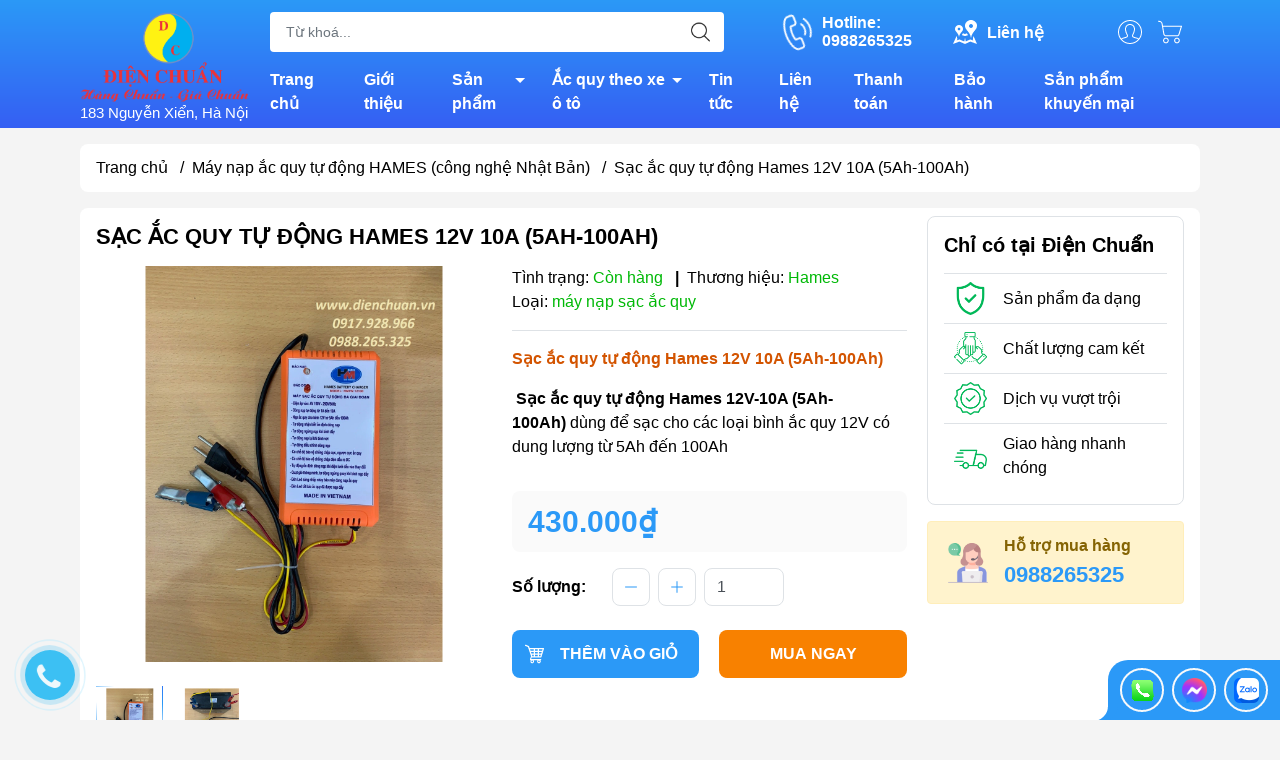

--- FILE ---
content_type: text/html; charset=utf-8
request_url: https://dienchuan.vn/sac-ac-quy-tu-dong-hames-12v-10a-5ah-100ah
body_size: 51324
content:
<!DOCTYPE html>
<html lang="vi">
	<head>
		<meta http-equiv="content-Type" content="text/html; charset=utf-8"/>
		<meta name="theme-color" content="#2b99f7">
		<meta http-equiv="Content-Security-Policy" content="block-all-mixed-content">
		<link rel="canonical" href="https://dienchuan.vn/sac-ac-quy-tu-dong-hames-12v-10a-5ah-100ah"/>
		<meta name='revisit-after' content='2 days' />
		<link rel="preconnect" href="https://dienchuan.vn/sac-ac-quy-tu-dong-hames-12v-10a-5ah-100ah">
		<link rel="preconnect" href="//www.google-analytics.com/">
		<link rel="preconnect" href="//www.googletagmanager.com/">
		<link rel="preconnect" href="https://bizweb.dktcdn.net" crossorigin>
		<meta name="viewport" content="width=device-width, initial-scale=1, maximum-scale=1.0, user-scalable=no">			
		<title>
			Sạc ắc quy tự động Hames 12V 10A (5Ah-100Ah)
			
			
		</title>		
		<!-- ================= Page description ================== -->
		<meta name="description" content="Sạc ắc quy tự động Hames 12V 10A (5Ah-100Ah) Sạc ắc quy tự động dành cho bình ắc quy dung lượng từ bình 12V-5Ah đến bình 12V-100Ah, thiết bị có 2 đèn Led, khi cắm sạc thì đèn Led màu đỏ báo điện áp nguồn, đèn led thứ 2 nháy sạc, khi bình đầy đèn tắt sáng máy tự động ngừng sạc, xuất xứ: Việt Nam, Bảo hành: 6 tháng">
		<!-- ================= Meta ================== -->
		<meta name="keywords" content="Sạc ắc quy tự động Hames 12V 10A (5Ah-100Ah), Máy nạp ắc quy tự động HAMES (công nghệ Nhật Bản), hames, Hames hmvn 1210, nạp (sạc) ắc quy hames 12v 10a, nạp (sạc) ắc quy nhập khẩu, nạp ắc quy hames, sạc(nạp) ắc quy giá rẻ, sạc ắc quy hames 12v, Sạc ắc quy tự động Hames 12V 10A (5Ah-100Ah), sạc ắc quy tự động nào tốt nhất, sạc hames, www.dienchuan.vn, dienchuan.vn"/>		

		<meta name="robots" content="noodp,index,follow" />
		<link rel="shortcut icon" href="//bizweb.dktcdn.net/100/172/305/themes/893757/assets/favicon.png?1749720691769" type="image/x-icon" />  
	<meta property="og:type" content="product">
	<meta property="og:title" content="Sạc ắc quy tự động Hames 12V 10A (5Ah-100Ah)">
		<meta property="og:image" content="http://bizweb.dktcdn.net/thumb/grande/100/172/305/products/hames-1210-vn.jpg?v=1565686188757">
		<meta property="og:image:secure_url" content="https://bizweb.dktcdn.net/thumb/grande/100/172/305/products/hames-1210-vn.jpg?v=1565686188757">
		<meta property="og:image" content="http://bizweb.dktcdn.net/thumb/grande/100/172/305/products/hames-1210-vn-1.jpg?v=1565686189170">
		<meta property="og:image:secure_url" content="https://bizweb.dktcdn.net/thumb/grande/100/172/305/products/hames-1210-vn-1.jpg?v=1565686189170">
	<meta property="og:price:amount" content="430.000">
	<meta property="og:price:currency" content="VND">
<meta property="og:description" content="Sạc ắc quy tự động Hames 12V 10A (5Ah-100Ah) Sạc ắc quy tự động dành cho bình ắc quy dung lượng từ bình 12V-5Ah đến bình 12V-100Ah, thiết bị có 2 đèn Led, khi cắm sạc thì đèn Led màu đỏ báo điện áp nguồn, đèn led thứ 2 nháy sạc, khi bình đầy đèn tắt sáng máy tự động ngừng sạc, xuất xứ: Việt Nam, Bảo hành: 6 tháng">
<meta property="og:url" content="https://dienchuan.vn/sac-ac-quy-tu-dong-hames-12v-10a-5ah-100ah">
<meta property="og:site_name" content="www.dienchuan.vn">

		<link rel="stylesheet" type="text/css" href="//bizweb.dktcdn.net/100/172/305/themes/893757/assets/fonts.scss.css?1749720691769" media="print" onload="this.media='all';">

<link rel="preload" as="style" href="//bizweb.dktcdn.net/100/172/305/themes/893757/assets/bootstrap_swiper.scss.css?1749720691769"  type="text/css">
<link rel="preload" as="style" href="//bizweb.dktcdn.net/100/172/305/themes/893757/assets/mew_style_first.scss.css?1749720691769" type="text/css">
<link rel="preload" as="style" href="//bizweb.dktcdn.net/100/172/305/themes/893757/assets/mew_style_gb.scss.css?1749720691769" type="text/css">
<style>
	:root {
		--menuWidth: 100%;
		--leftColBackground: #fff; 
		--lightLeftColBackground: #2d343a; /*+5%*/
		--darkLeftColBackground: #22272b; /*-5%*/
		--mainColor: #2b99f7;
		--mainColor2: #355ff3;
		--menuHover: #f88100;
		--accentColor1: #929292;
		--accentColor2: #d80000; /*Màu giá*/
		--textColor: #000;
	}	
</style>

<link href="//bizweb.dktcdn.net/100/172/305/themes/893757/assets/bootstrap_swiper.scss.css?1749720691769" rel="stylesheet" type="text/css" media="all" />
<link href="//bizweb.dktcdn.net/100/172/305/themes/893757/assets/mew_style_first.scss.css?1749720691769" rel="stylesheet" type="text/css" media="all" />
<link href="//bizweb.dktcdn.net/100/172/305/themes/893757/assets/mew_style_gb.scss.css?1749720691769" rel="stylesheet" type="text/css" media="all" />

<link rel="preload" as="style"  href="//bizweb.dktcdn.net/100/172/305/themes/893757/assets/swatch_style.scss.css?1749720691769" type="text/css">
<link rel="preload" as="style"  href="//bizweb.dktcdn.net/100/172/305/themes/893757/assets/product_style.scss.css?1749720691769" type="text/css">
<link href="//bizweb.dktcdn.net/100/172/305/themes/893757/assets/swatch_style.scss.css?1749720691769" rel="stylesheet" type="text/css" media="all" />
<link href="//bizweb.dktcdn.net/100/172/305/themes/893757/assets/product_style.scss.css?1749720691769" rel="stylesheet" type="text/css" media="all" />
<link href="//bizweb.dktcdn.net/100/172/305/themes/893757/assets/combo_style.scss.css?1749720691769" rel="stylesheet" type="text/css" media="all" />










		<link rel="preload" as="script" href="//bizweb.dktcdn.net/100/172/305/themes/893757/assets/swiper.js?1749720691769" />
		<script src="//bizweb.dktcdn.net/100/172/305/themes/893757/assets/swiper.js?1749720691769" type="text/javascript"></script> 
		<script src="//bizweb.dktcdn.net/100/172/305/themes/893757/assets/jquery_3_5.js?1749720691769" type="text/javascript"></script>
		<script>
	var Bizweb = Bizweb || {};
	Bizweb.store = 'dienchuan.mysapo.net';
	Bizweb.id = 172305;
	Bizweb.theme = {"id":893757,"name":"Mew Mall","role":"main"};
	Bizweb.template = 'product';
	if(!Bizweb.fbEventId)  Bizweb.fbEventId = 'xxxxxxxx-xxxx-4xxx-yxxx-xxxxxxxxxxxx'.replace(/[xy]/g, function (c) {
	var r = Math.random() * 16 | 0, v = c == 'x' ? r : (r & 0x3 | 0x8);
				return v.toString(16);
			});		
</script>
<script>
	(function () {
		function asyncLoad() {
			var urls = ["//productreviews.sapoapps.vn/assets/js/productreviews.min.js?store=dienchuan.mysapo.net","//bwstatistics.sapoapps.vn/genscript/script.js?store=dienchuan.mysapo.net","//instantsearch.sapoapps.vn/scripts/instantsearch-st.js?store=dienchuan.mysapo.net","https://google-shopping-v2.sapoapps.vn/api/conversion-tracker/global-tag/3015?store=dienchuan.mysapo.net","https://google-shopping-v2.sapoapps.vn/api/conversion-tracker/event-tag/3015?store=dienchuan.mysapo.net"];
			for (var i = 0; i < urls.length; i++) {
				var s = document.createElement('script');
				s.type = 'text/javascript';
				s.async = true;
				s.src = urls[i];
				var x = document.getElementsByTagName('script')[0];
				x.parentNode.insertBefore(s, x);
			}
		};
		window.attachEvent ? window.attachEvent('onload', asyncLoad) : window.addEventListener('load', asyncLoad, false);
	})();
</script>


<script>
	window.BizwebAnalytics = window.BizwebAnalytics || {};
	window.BizwebAnalytics.meta = window.BizwebAnalytics.meta || {};
	window.BizwebAnalytics.meta.currency = 'VND';
	window.BizwebAnalytics.tracking_url = '/s';

	var meta = {};
	
	meta.product = {"id": 15490026, "vendor": "Hames", "name": "Sạc ắc quy tự động Hames 12V 10A (5Ah-100Ah)",
	"type": "máy nạp sạc ắc quy", "price": 430000 };
	
	
	for (var attr in meta) {
	window.BizwebAnalytics.meta[attr] = meta[attr];
	}
</script>

	
		<script src="/dist/js/stats.min.js?v=96f2ff2"></script>
	



<!-- Global site tag (gtag.js) - Google Analytics -->
<script async src="https://www.googletagmanager.com/gtag/js?id=UA-23259783-1"></script>
<script>
  window.dataLayer = window.dataLayer || [];
  function gtag(){dataLayer.push(arguments);}
  gtag('js', new Date());

  gtag('config', 'UA-23259783-1');
</script>
<script>

	window.enabled_enhanced_ecommerce = false;

</script>

<script>

	try {
		
				gtag('event', 'view_item', {
					event_category: 'engagement',
					event_label: "Sạc ắc quy tự động Hames 12V 10A (5Ah-100Ah)"
				});
		
	} catch(e) { console.error('UA script error', e);}
	

</script>






<script>
	var eventsListenerScript = document.createElement('script');
	eventsListenerScript.async = true;
	
	eventsListenerScript.src = "/dist/js/store_events_listener.min.js?v=1b795e9";
	
	document.getElementsByTagName('head')[0].appendChild(eventsListenerScript);
</script>










<script type="application/ld+json">
        {
        "@context": "http://schema.org",
        "@type": "BreadcrumbList",
        "itemListElement": 
        [
            {
                "@type": "ListItem",
                "position": 1,
                "item": 
                {
                  "@id": "https://dienchuan.vn",
                  "name": "Trang chủ"
                }
            },
      
            {
                "@type": "ListItem",
                "position": 2,
                "item": 
                {
                  "@id": "https://dienchuan.vn/sac-ac-quy-tu-dong-hames-12v-10a-5ah-100ah",
                  "name": "Sạc ắc quy tự động Hames 12V 10A (5Ah-100Ah)"
                }
            }
      
        
      
      
      
      
    
        ]
        }
</script>
<script rel="dns-prefetch">var ProductReviewsAppUtil=ProductReviewsAppUtil || {};</script>
		<link rel="stylesheet" href="https://cdnjs.cloudflare.com/ajax/libs/font-awesome/4.7.0/css/font-awesome.min.css">

	</head>
	<body id="body_m" >
		<div class="page-body">
			<div class="hidden-md hidden-lg opacity_menu"></div>
			<div class="opacity_filter"></div>
			<div id="body_overlay" class="position-fixed d-none"></div>
			<div class="w-100 clearfix">
<div class="menubar w-100 text-right d-flex d-lg-none position-fixed align-items-center scroll_down">
	<a href="/" title="www.dienchuan.vn" class="mr-auto ml-3">
		<img alt="www.dienchuan.vn" src="//bizweb.dktcdn.net/thumb/small/100/172/305/themes/893757/assets/logo.png?1749720691769" class="img-fluid">
	</a> 
</div>
<div class="bg_head position-fixed w-100 scroll_down"></div>
<div class="col-left position-fixed d-flex flex-column pt-2">
	<div class="container position-relative">
		<div class="row align-items-center">
			<div class="col-12 col-lg-2 d-none d-lg-block">
				<a href="/" title="www.dienchuan.vn" class="logo">
					<img alt="www.dienchuan.vn" src="[data-uri]" data-src="//bizweb.dktcdn.net/100/172/305/themes/893757/assets/logo.png?1749720691769" class="img-fluid lazy">
				</a> 
				<div style="color:#fff;font-weight:500;font-size: 15px;">
					183 Nguyễn Xiển, Hà Nội
				</div>
			</div>
			<div class="col-12 col-lg-10">
				<div class=" d-lg-flex align-items-center position-static pr-menu">
					<div class="search-block mr-3 mr-xl-5">
						<form action="/search" method="get" id="js-search-form" class="left-search position-relative mt-4 mt-lg-0 pt-2 pb-2 pt-lg-1 pb-lg-1">
							<input type="text" placeholder="Từ khoá..." value="" maxlength="70" name="query" class="form-control pl-2 pl-lg-3 pr-5" autocomplete="off" required>
							<input type="submit" class="border-0 position-absolute p-0">
							<div id="searchResult" class="w-100 position-absolute rounded"></div>
						</form>
					</div>
					<div class="info-block ml-2 mr-2">
						<a href="tel:0988265325" title="0988265325" class="align-items-center d-flex head_svg text-white">
							<svg width="32" height="32" class="play0">
								<use href="#svg-phone" />
							</svg>
							<b>Hotline: <br>0988265325</b>
						</a>
					</div>
					<div class="info-block ml-2 mr-2">
						<a href="lien-he" title="Liên hệ" class="align-items-center d-flex head_svg text-white">
							<svg width="24" height="24" >
								<use href="#svg-store" />
							</svg>
							<b>Liên hệ</b>
						</a>
					</div>
					<div class="navigation-bottom mt-auto mt-lg-0">
						<div class="b_use d-none d-lg-flex align-items-stretch">
							
							<div id="js-login-toggle" class="p-2 btn-account d-none d-lg-flex align-items-center justify-content-center head_svg">
								<svg width="24" height="24">
									<use href="#svg-account"/>
								</svg>
								<div id="m_login" class="pop_login position-absolute p-3 text-center rounded">
									<a href="/account/login" class="item_login d-block pt-1 pb-1" title="Đăng nhập">Đăng nhập</a>
									<a href="/account/register" class="item_login d-block pt-1 pb-1" title="Đăng ký">Đăng ký</a>
								</div>
							</div>
							<a class="p-2 btn-cart position-relative d-inline-flex head_svg" title="Giỏ hàng" href="/cart">
								<svg width="24" height="24" >
									<use href="#svg-cart" />
								</svg>
								<span class="btn-cart-indicator position-absolute d-none"></span>
							</a>
							
						</div>
					</div>
				</div>

				<div class="navigation-block mr-lg-auto">
					<ul id="menu_pc" class="p-0 m-0 pt-1 list-unstyled position-relative d-lg-flex">
						<li class="level0 position-relative cls pt-0 pt-lg-1 pb-0 pb-lg-2 pb-1 ">
							<a href="/" title="Trang chủ" class="font-weight-bold d-block pt-1 pb-1  pr-lg-3 pr-2 position-relative ">
								Trang chủ
							</a>
						</li>
						<li class="level0 position-relative cls pt-0 pt-lg-1 pb-0 pb-lg-2 pb-1 ">
							<a href="/gioi-thieu" title="Giới thiệu" class="font-weight-bold d-block pt-1 pb-1 pl-lg-3 pr-lg-3 pr-2 position-relative ">
								Giới thiệu
							</a>
						</li>
						<li class="level0 position-relative cls pt-0 pt-lg-1 pb-0 pb-lg-2 pb-1 mega">
							<a href="/collections/all" title="Sản phẩm" class="font-weight-bold d-block pt-1 pb-1 pl-lg-3 pr-4 js-checkMenu position-relative ">
								Sản phẩm
								<i class="down_icon align-items-center justify-content-center position-absolute d-none d-lg-block mg"></i>
							</a>
							<i class="js-submenu down_icon d-flex align-items-center justify-content-center position-absolute d-lg-none"></i>
							<ul class="lv1 list-group p-0 list-unstyled rounded">
								<li class=" level1 pr-lg-2 pb-lg-2 pl-2 position-relative cls">
									<a href="/ac-quy-cac-loai" class="pt-1 pb-1 pr-4 position-relative  js-checkMenu" title="ẮC QUY">
										ẮC QUY
										
									</a>
									<i class="js-submenu down_icon d-flex align-items-center justify-content-center position-absolute d-lg-none"></i>
									<ul class="lv2 list-group p-0 list-unstyled rounded">
										<li class="level2 pr-lg-2 pl-2"> 
											<a href="/ac-quy-cong-nghiep-ac-quy-vien-thong-ac-quy-ups" class="pt-1 pb-1 position-relative " title="Ắc quy công nghiệp, Ắc quy viễn thông, Ắc quy UPS....">Ắc quy công nghiệp, Ắc quy viễn thông, Ắc quy UPS....</a>
										</li>
										<li class="level2 pr-lg-2 pl-2"> 
											<a href="/ac-quy-atlas-han-quoc" class="pt-1 pb-1 position-relative " title="Ắc quy ATLAS -Hàn Quốc">Ắc quy ATLAS -Hàn Quốc</a>
										</li>
										<li class="level2 pr-lg-2 pl-2"> 
											<a href="/ac-quy-gs" class="pt-1 pb-1 position-relative " title="Ắc quy GS">Ắc quy GS</a>
										</li>
										<li class="level2 pr-lg-2 pl-2"> 
											<a href="/ac-quy-rocket-han-quoc" class="pt-1 pb-1 position-relative " title="Ắc quy Rocket -Hàn Quốc">Ắc quy Rocket -Hàn Quốc</a>
										</li>
										<li class="level2 pr-lg-2 pl-2"> 
											<a href="/ac-quy-massiv-thunder" class="pt-1 pb-1 position-relative " title="Ắc quy MASSIV THUNDER">Ắc quy MASSIV THUNDER</a>
										</li>
										<li class="level2 pr-lg-2 pl-2"> 
											<a href="/ac-quy-solite-han-quoc" class="pt-1 pb-1 position-relative " title="Ắc quy Solite - Hàn Quốc">Ắc quy Solite - Hàn Quốc</a>
										</li>
										<li class="level2 pr-lg-2 pl-2"> 
											<a href="/ac-quy-tiger-thai-lan" class="pt-1 pb-1 position-relative " title="Ắc quy Tiger - Thái Lan">Ắc quy Tiger - Thái Lan</a>
										</li>
										<li class="level2 pr-lg-2 pl-2"> 
											<a href="/ac-quy-tokyo-nhat-ban" class="pt-1 pb-1 position-relative " title="Ắc quy Tokyo - Nhật Bản">Ắc quy Tokyo - Nhật Bản</a>
										</li>
										<li class="level2 pr-lg-2 pl-2"> 
											<a href="/ac-quy-3k-thai-lan" class="pt-1 pb-1 position-relative " title="Ắc quy 3K - Thái Lan">Ắc quy 3K - Thái Lan</a>
										</li>
										<li class="level2 pr-lg-2 pl-2"> 
											<a href="/ac-quy-xe-may" class="pt-1 pb-1 position-relative " title="Ắc quy xe máy">Ắc quy xe máy</a>
										</li>
										<li class="level2 pr-lg-2 pl-2"> 
											<a href="/ac-quy-xe-dap-dien-ac-quy-xe-may-dien" class="pt-1 pb-1 position-relative " title="Ắc quy xe đạp điện, Ắc quy xe máy điện">Ắc quy xe đạp điện, Ắc quy xe máy điện</a>
										</li>
										<li class="level2 pr-lg-2 pl-2"> 
											<a href="/ac-quy-vitalize-han-quoc" class="pt-1 pb-1 position-relative " title="Ắc Quy Vitalize - Hàn Quốc">Ắc Quy Vitalize - Hàn Quốc</a>
										</li>
										<li class="level2 pr-lg-2 pl-2"> 
											<a href="/ac-quy-globe" class="pt-1 pb-1 position-relative " title="Ắc Quy Globe">Ắc Quy Globe</a>
										</li>
										<li class="level2 pr-lg-2 pl-2"> 
											<a href="/ac-quy-outdo-vien-thong" class="pt-1 pb-1 position-relative " title="Ắc Quy Outdo ( Viễn Thông )">Ắc Quy Outdo ( Viễn Thông )</a>
										</li>
										<li class="level2 pr-lg-2 pl-2"> 
											<a href="/ac-quy-vision-vien-thong" class="pt-1 pb-1 position-relative " title="Ắc Quy VISION ( Viễn Thông )">Ắc Quy VISION ( Viễn Thông )</a>
										</li>
										<li class="level2 pr-lg-2 pl-2"> 
											<a href="/ac-quy-phoenix-vien-thong" class="pt-1 pb-1 position-relative " title="Ắc Quy PHOENIX ( Viễn Thông )">Ắc Quy PHOENIX ( Viễn Thông )</a>
										</li>
										<li class="level2 pr-lg-2 pl-2"> 
											<a href="/ac-quy-delkor-han-quoc" class="pt-1 pb-1 position-relative " title="Ắc quy DELKOR Hàn Quốc">Ắc quy DELKOR Hàn Quốc</a>
										</li>
										<li class="level2 pr-lg-2 pl-2"> 
											<a href="/ac-quy-dong-nai" class="pt-1 pb-1 position-relative " title="Ắc Quy Đồng Nai">Ắc Quy Đồng Nai</a>
										</li>
										<li class="level2 pr-lg-2 pl-2"> 
											<a href="/ac-quy-fiamm-italia" class="pt-1 pb-1 position-relative " title="Ắc quy Fiamm - Italia">Ắc quy Fiamm - Italia</a>
										</li>
										<li class="level2 pr-lg-2 pl-2"> 
											<a href="/ac-quy-tia-sang" class="pt-1 pb-1 position-relative " title="Ắc Quy Tia Sáng">Ắc Quy Tia Sáng</a>
										</li>
										<li class="level2 pr-lg-2 pl-2"> 
											<a href="/ac-quy-sb-thai-lan" class="pt-1 pb-1 position-relative " title="Ắc quy SB - Thái Lan">Ắc quy SB - Thái Lan</a>
										</li>
										<li class="level2 pr-lg-2 pl-2"> 
											<a href="/ac-quy-cene-han-quoc" class="pt-1 pb-1 position-relative " title="Ắc quy CENE - Hàn Quốc">Ắc quy CENE - Hàn Quốc</a>
										</li>
										<li class="level2 pr-lg-2 pl-2"> 
											<a href="/ac-quy-mx-volta-korea" class="pt-1 pb-1 position-relative " title="Ắc quy Mx Volta (Korea)">Ắc quy Mx Volta (Korea)</a>
										</li>
										<li class="level2 pr-lg-2 pl-2"> 
											<a href="/ac-quy-bosch-germany" class="pt-1 pb-1 position-relative " title="Ắc quy BOSCH - Germany">Ắc quy BOSCH - Germany</a>
										</li>
										<li class="level2 pr-lg-2 pl-2"> 
											<a href="/ac-quy-panasonic-nhat-ban" class="pt-1 pb-1 position-relative " title="Ắc quy Panasonic- Nhật Bản">Ắc quy Panasonic- Nhật Bản</a>
										</li>
										<li class="level2 pr-lg-2 pl-2"> 
											<a href="/ac-quy-xe-dien-ac-quy-xe-golf-ac-quy-xe-nang-ac-quy-may-cha-san" class="pt-1 pb-1 position-relative " title="Ắc Quy Xe Điện, Ắc quy Xe Golf, Ắc quy Xe Nâng, Ắc quy máy Chà Sàn">Ắc Quy Xe Điện, Ắc quy Xe Golf, Ắc quy Xe Nâng, Ắc quy máy Chà Sàn</a>
										</li>
										<li class="level2 pr-lg-2 pl-2"> 
											<a href="/ac-quy-k-v-korea-ac-quy-vien-thong-kv-han-quoc" class="pt-1 pb-1 position-relative " title="Ắc Quy K&V Korea -Ắc quy viễn thông KV Hàn Quốc">Ắc Quy K&V Korea -Ắc quy viễn thông KV Hàn Quốc</a>
										</li>
										<li class="level2 pr-lg-2 pl-2"> 
											<a href="/ac-quy-hl-vien-thong" class="pt-1 pb-1 position-relative " title="Ắc quy HL ( viễn thông )">Ắc quy HL ( viễn thông )</a>
										</li>
										<li class="level2 pr-lg-2 pl-2"> 
											<a href="/ac-quy-dongah-han-quoc" class="pt-1 pb-1 position-relative " title="Ắc quy DONGAH- Hàn Quốc">Ắc quy DONGAH- Hàn Quốc</a>
										</li>
										<li class="level2 pr-lg-2 pl-2"> 
											<a href="/ac-quy-gp-malaysia" class="pt-1 pb-1 position-relative " title="Ắc quy GP ( Malaysia )">Ắc quy GP ( Malaysia )</a>
										</li>
										<li class="level2 pr-lg-2 pl-2"> 
											<a href="/ac-quy-toplite-yuasa" class="pt-1 pb-1 position-relative " title="Ắc quy Toplite -Yuasa">Ắc quy Toplite -Yuasa</a>
										</li>
										<li class="level2 pr-lg-2 pl-2"> 
											<a href="/ac-quy-hitachi-nhat-ban" class="pt-1 pb-1 position-relative " title="Ắc quy HITACHI- Nhật Bản">Ắc quy HITACHI- Nhật Bản</a>
										</li>
										<li class="level2 pr-lg-2 pl-2"> 
											<a href="/ac-quy-varta-germany" class="pt-1 pb-1 position-relative " title="Ắc quy VARTA (Germany)">Ắc quy VARTA (Germany)</a>
										</li>
										<li class="level2 pr-lg-2 pl-2"> 
											<a href="/ac-quy-ritar-vien-thong" class="pt-1 pb-1 position-relative " title="Ắc quy RITAR ( Viễn Thông )">Ắc quy RITAR ( Viễn Thông )</a>
										</li>
										<li class="level2 pr-lg-2 pl-2"> 
											<a href="/ac-quy-long-vien-thong" class="pt-1 pb-1 position-relative " title="Ắc quy Long ( Viễn Thông )">Ắc quy Long ( Viễn Thông )</a>
										</li>
										<li class="level2 pr-lg-2 pl-2"> 
											<a href="/ac-quy-csb-csb-battery" class="pt-1 pb-1 position-relative " title="Ắc quy CSB ( Đài Loan )">Ắc quy CSB ( Đài Loan )</a>
										</li>
										<li class="level2 pr-lg-2 pl-2"> 
											<a href="/ac-quy-boliden-thuy-dien" class="pt-1 pb-1 position-relative " title="Ắc quy BOLIDEN ( Thụy Điển)">Ắc quy BOLIDEN ( Thụy Điển)</a>
										</li>
										<li class="level2 pr-lg-2 pl-2"> 
											<a href="/ac-quy-kho-troy" class="pt-1 pb-1 position-relative " title="Ắc quy khô TROY">Ắc quy khô TROY</a>
										</li>
										<li class="level2 pr-lg-2 pl-2"> 
											<a href="/ac-quy-amaron-an-do" class="pt-1 pb-1 position-relative " title="Ắc quy AMARON ( Ấn Độ )">Ắc quy AMARON ( Ấn Độ )</a>
										</li>
										<li class="level2 pr-lg-2 pl-2"> 
											<a href="/ac-quy-acdelco" class="pt-1 pb-1 position-relative " title="Ắc quy ACDELCO">Ắc quy ACDELCO</a>
										</li>
										<li class="level2 pr-lg-2 pl-2"> 
											<a href="/ac-quy-kho-gs" class="pt-1 pb-1 position-relative " title="Ắc quy khô GS">Ắc quy khô GS</a>
										</li>
										<li class="level2 pr-lg-2 pl-2"> 
											<a href="/ac-quy-narada" class="pt-1 pb-1 position-relative " title="Ắc quy Narada">Ắc quy Narada</a>
										</li>
										<li class="level2 pr-lg-2 pl-2"> 
											<a href="/ac-quy-vien-thong-yamato" class="pt-1 pb-1 position-relative " title="Ắc quy viễn thông Yamato">Ắc quy viễn thông Yamato</a>
										</li>
										<li class="level2 pr-lg-2 pl-2"> 
											<a href="/ac-quy-x-pro" class="pt-1 pb-1 position-relative " title="Ắc quy X-Pro">Ắc quy X-Pro</a>
										</li>
										<li class="level2 pr-lg-2 pl-2"> 
											<a href="/ac-quy-hyundai-han-quoc" class="pt-1 pb-1 position-relative " title="Ắc quy HYUNDAI - Hàn Quốc">Ắc quy HYUNDAI - Hàn Quốc</a>
										</li>
										<li class="level2 pr-lg-2 pl-2"> 
											<a href="/ac-quy-lithium-pin-lithium-lifepo4" class="pt-1 pb-1 position-relative " title="Ắc quy Lithium/ Pin lithium LiFePo4">Ắc quy Lithium/ Pin lithium LiFePo4</a>
										</li>
										<li class="level2 pr-lg-2 pl-2"> 
											<a href="/ac-quy-first-power" class="pt-1 pb-1 position-relative " title="Ắc quy FIRST POWER">Ắc quy FIRST POWER</a>
										</li>
										<li class="level2 pr-lg-2 pl-2"> 
											<a href="/ac-quy-rocket-vien-thong" class="pt-1 pb-1 position-relative " title="Ắc quy Rocket viễn thông">Ắc quy Rocket viễn thông</a>
										</li>
										<li class="level2 pr-lg-2 pl-2"> 
											<a href="/ac-quy-vien-thong-cong-nghiep-yuasa" class="pt-1 pb-1 position-relative " title="Ắc quy viễn thông, công nghiệp YUASA">Ắc quy viễn thông, công nghiệp YUASA</a>
										</li>
										<li class="level2 pr-lg-2 pl-2"> 
											<a href="/ac-quy-sebang" class="pt-1 pb-1 position-relative " title="Ắc quy SEBANG">Ắc quy SEBANG</a>
										</li>
										<li class="level2 pr-lg-2 pl-2"> 
											<a href="/ac-quy-enimac-kho-kin-khi" class="pt-1 pb-1 position-relative " title="Ắc quy ENIMAC khô kín khí">Ắc quy ENIMAC khô kín khí</a>
										</li>
										<li class="level2 pr-lg-2 pl-2"> 
											<a href="/ac-quy-enimac" class="pt-1 pb-1 position-relative " title="Ắc Quy ENIMAC Nước">Ắc Quy ENIMAC Nước</a>
										</li>
										<li class="level2 pr-lg-2 pl-2"> 
											<a href="/ac-quy-tuflong-hitachi-nhat-ban" class="pt-1 pb-1 position-relative " title="Ắc quy TUFLONG ( Hitachi- Nhật Bản)">Ắc quy TUFLONG ( Hitachi- Nhật Bản)</a>
										</li>
										<li class="level2 pr-lg-2 pl-2"> 
											<a href="/ac-quy-tianneng-thien-nang" class="pt-1 pb-1 position-relative " title="ẮC QUY TIANNENG ( THIÊN NĂNG)">ẮC QUY TIANNENG ( THIÊN NĂNG)</a>
										</li>
										<li class="level2 pr-lg-2 pl-2"> 
											<a href="/ac-quy-npp-npp-battery" class="pt-1 pb-1 position-relative " title="ẮC QUY NPP ( NPP BATTERY)">ẮC QUY NPP ( NPP BATTERY)</a>
										</li>
										<li class="level2 pr-lg-2 pl-2"> 
											<a href="/ac-quy-thanh-ly-ban-gia-re" class="pt-1 pb-1 position-relative " title="Ắc quy thanh lý bán giá rẻ">Ắc quy thanh lý bán giá rẻ</a>
										</li>
										<li class="level2 pr-lg-2 pl-2"> 
											<a href="/ac-quy-hames-hames-battery" class="pt-1 pb-1 position-relative " title="ẮC QUY HAMES/ HAMES BATTERY">ẮC QUY HAMES/ HAMES BATTERY</a>
										</li>
										<li class="level2 pr-lg-2 pl-2"> 
											<a href="/ac-quy-platinum" class="pt-1 pb-1 position-relative " title="Ắc Quy PLATINUM">Ắc Quy PLATINUM</a>
										</li>
										<li class="level2 pr-lg-2 pl-2"> 
											<a href="/ac-quy-hankook" class="pt-1 pb-1 position-relative " title="Ắc quy HANKOOK">Ắc quy HANKOOK</a>
										</li>
										<li class="level2 pr-lg-2 pl-2"> 
											<a href="/ac-quy-emtrac-plus" class="pt-1 pb-1 position-relative " title="Ắc quy Emtrac Plus">Ắc quy Emtrac Plus</a>
										</li>
										<li class="level2 pr-lg-2 pl-2"> 
											<a href="/ac-quy-xe-toyota-corolla-cross-hybrid" class="pt-1 pb-1 position-relative " title="Toyota Corolla Cross hybrid">Toyota Corolla Cross hybrid</a>
										</li>
										<li class="level2 pr-lg-2 pl-2"> 
											<a href="/hyundai-county" class="pt-1 pb-1 position-relative " title="Hyundai County">Hyundai County</a>
										</li>
										<li class="level2 pr-lg-2 pl-2"> 
											<a href="/mazda-cx30-ac-quy-xe-mazda-cx30" class="pt-1 pb-1 position-relative " title="Mazda CX30">Mazda CX30</a>
										</li>
										<li class="level2 pr-lg-2 pl-2"> 
											<a href="/xe-ford-territory-ac-quy-dung-cho-xe-o-to-ford-territory" class="pt-1 pb-1 position-relative " title="Xe Ford Territory / ắc quy dùng cho xe ô tô Ford Territory">Xe Ford Territory / ắc quy dùng cho xe ô tô Ford Territory</a>
										</li>
										<li class="level2 pr-lg-2 pl-2"> 
											<a href="/ac-quy-xe-ford-explorer" class="pt-1 pb-1 position-relative " title="Ắc quy xe Ford Explorer">Ắc quy xe Ford Explorer</a>
										</li>
										<li class="level2 pr-lg-2 pl-2"> 
											<a href="/ac-quy-xe-toyota-innova-cross" class="pt-1 pb-1 position-relative " title="Ắc quy xe Toyota Innova ( Cross)">Ắc quy xe Toyota Innova ( Cross)</a>
										</li>
										<li class="level2 pr-lg-2 pl-2"> 
											<a href="/ac-quy-xe-toyota-veloz-cross" class="pt-1 pb-1 position-relative " title="Ắc quy xe toyota veloz/cross">Ắc quy xe toyota veloz/cross</a>
										</li>
										<li class="level2 pr-lg-2 pl-2"> 
											<a href="/ac-quy-xe-toyota-yaris-cross" class="pt-1 pb-1 position-relative " title="Ắc quy xe Toyota Yaris/ Cross">Ắc quy xe Toyota Yaris/ Cross</a>
										</li>
										<li class="level2 pr-lg-2 pl-2"> 
											<a href="/ac-quy-xe-toyota-fortuner" class="pt-1 pb-1 position-relative " title="Ắc quy xe Toyota Fortuner">Ắc quy xe Toyota Fortuner</a>
										</li>
										<li class="level2 pr-lg-2 pl-2"> 
											<a href="/ac-quy-xe-toyota-corolla-altis" class="pt-1 pb-1 position-relative " title="Ắc quy xe Toyota Corolla Altis">Ắc quy xe Toyota Corolla Altis</a>
										</li>
										<li class="level2 pr-lg-2 pl-2"> 
											<a href="/ac-quy-xe-toyota-vios" class="pt-1 pb-1 position-relative " title="Ắc quy xe Toyota Vios">Ắc quy xe Toyota Vios</a>
										</li>
										<li class="level2 pr-lg-2 pl-2"> 
											<a href="/ac-quy-xe-toyota-corolla-cross" class="pt-1 pb-1 position-relative " title="Ắc quy xe Toyota Corolla Cross">Ắc quy xe Toyota Corolla Cross</a>
										</li>
										<li class="level2 pr-lg-2 pl-2"> 
											<a href="/toyota" class="pt-1 pb-1 position-relative " title="Toyota">Toyota</a>
										</li>
										<li class="level2 pr-lg-2 pl-2"> 
											<a href="/ac-quy-xe-hyundai-mighty-n250-250sl" class="pt-1 pb-1 position-relative " title="Ắc quy xe Hyundai Mighty N250 / 250SL">Ắc quy xe Hyundai Mighty N250 / 250SL</a>
										</li>
									</ul>
								</li>
								<li class=" level1 pr-lg-2 pb-lg-2 pl-2 position-relative cls">
									<a href="/ac-quy-theo-xe-o-to" class="pt-1 pb-1 pr-4 position-relative  js-checkMenu" title="Ắc quy theo xe ô tô">
										Ắc quy theo xe ô tô
										
									</a>
									<i class="js-submenu down_icon d-flex align-items-center justify-content-center position-absolute d-lg-none"></i>
									<ul class="lv2 list-group p-0 list-unstyled rounded">
										<li class="level2 pr-lg-2 pl-2"> 
											<a href="/audi" class="pt-1 pb-1 position-relative " title="Audi">Audi</a>
										</li>
										<li class="level2 pr-lg-2 pl-2"> 
											<a href="/chevrolet" class="pt-1 pb-1 position-relative " title="Chevrolet">Chevrolet</a>
										</li>
										<li class="level2 pr-lg-2 pl-2"> 
											<a href="/bmw" class="pt-1 pb-1 position-relative " title="BMW">BMW</a>
										</li>
										<li class="level2 pr-lg-2 pl-2"> 
											<a href="/mercedes-benz" class="pt-1 pb-1 position-relative " title="Mercedes-Benz">Mercedes-Benz</a>
										</li>
										<li class="level2 pr-lg-2 pl-2"> 
											<a href="/toyota" class="pt-1 pb-1 position-relative " title="Toyota">Toyota</a>
										</li>
										<li class="level2 pr-lg-2 pl-2"> 
											<a href="/kia" class="pt-1 pb-1 position-relative " title="Kia">Kia</a>
										</li>
										<li class="level2 pr-lg-2 pl-2"> 
											<a href="/hyundai" class="pt-1 pb-1 position-relative " title="Hyundai">Hyundai</a>
										</li>
										<li class="level2 pr-lg-2 pl-2"> 
											<a href="/ford" class="pt-1 pb-1 position-relative " title="Ford">Ford</a>
										</li>
										<li class="level2 pr-lg-2 pl-2"> 
											<a href="/honda" class="pt-1 pb-1 position-relative " title="Honda">Honda</a>
										</li>
										<li class="level2 pr-lg-2 pl-2"> 
											<a href="/mazda" class="pt-1 pb-1 position-relative " title="Mazda">Mazda</a>
										</li>
										<li class="level2 pr-lg-2 pl-2"> 
											<a href="/mitsubishi" class="pt-1 pb-1 position-relative " title="Mitsubishi">Mitsubishi</a>
										</li>
										<li class="level2 pr-lg-2 pl-2"> 
											<a href="/nissan" class="pt-1 pb-1 position-relative " title="Nissan">Nissan</a>
										</li>
										<li class="level2 pr-lg-2 pl-2"> 
											<a href="/lexus" class="pt-1 pb-1 position-relative " title="Lexus">Lexus</a>
										</li>
										<li class="level2 pr-lg-2 pl-2"> 
											<a href="/land-rover" class="pt-1 pb-1 position-relative " title="Land Rover">Land Rover</a>
										</li>
										<li class="level2 pr-lg-2 pl-2"> 
											<a href="/peugeot" class="pt-1 pb-1 position-relative " title="Peugeot">Peugeot</a>
										</li>
										<li class="level2 pr-lg-2 pl-2"> 
											<a href="/vinfast" class="pt-1 pb-1 position-relative " title="Vinfast">Vinfast</a>
										</li>
										<li class="level2 pr-lg-2 pl-2"> 
											<a href="/suzuki" class="pt-1 pb-1 position-relative " title="Suzuki">Suzuki</a>
										</li>
										<li class="level2 pr-lg-2 pl-2"> 
											<a href="/daewoo" class="pt-1 pb-1 position-relative " title="Daewoo">Daewoo</a>
										</li>
										<li class="level2 pr-lg-2 pl-2"> 
											<a href="/volkswagen" class="pt-1 pb-1 position-relative " title="Volkswagen">Volkswagen</a>
										</li>
										<li class="level2 pr-lg-2 pl-2"> 
											<a href="/porsche" class="pt-1 pb-1 position-relative " title="Porsche">Porsche</a>
										</li>
										<li class="level2 pr-lg-2 pl-2"> 
											<a href="/bentley" class="pt-1 pb-1 position-relative " title="Bentley">Bentley</a>
										</li>
										<li class="level2 pr-lg-2 pl-2"> 
											<a href="/isuzu" class="pt-1 pb-1 position-relative " title="Isuzu">Isuzu</a>
										</li>
										<li class="level2 pr-lg-2 pl-2"> 
											<a href="/cadillac" class="pt-1 pb-1 position-relative " title="Cadillac">Cadillac</a>
										</li>
										<li class="level2 pr-lg-2 pl-2"> 
											<a href="/volvo" class="pt-1 pb-1 position-relative " title="Volvo">Volvo</a>
										</li>
										<li class="level2 pr-lg-2 pl-2"> 
											<a href="/renault" class="pt-1 pb-1 position-relative " title="Renault">Renault</a>
										</li>
										<li class="level2 pr-lg-2 pl-2"> 
											<a href="/lincoln" class="pt-1 pb-1 position-relative " title="Lincoln">Lincoln</a>
										</li>
										<li class="level2 pr-lg-2 pl-2"> 
											<a href="/subaru" class="pt-1 pb-1 position-relative " title="Subaru">Subaru</a>
										</li>
										<li class="level2 pr-lg-2 pl-2"> 
											<a href="/acura" class="pt-1 pb-1 position-relative " title="Acura">Acura</a>
										</li>
										<li class="level2 pr-lg-2 pl-2"> 
											<a href="/ssangyong" class="pt-1 pb-1 position-relative " title="Ssangyong">Ssangyong</a>
										</li>
										<li class="level2 pr-lg-2 pl-2"> 
											<a href="/samsung" class="pt-1 pb-1 position-relative " title="Samsung">Samsung</a>
										</li>
										<li class="level2 pr-lg-2 pl-2"> 
											<a href="/rolls-royce" class="pt-1 pb-1 position-relative " title="Rolls Royce">Rolls Royce</a>
										</li>
										<li class="level2 pr-lg-2 pl-2"> 
											<a href="/xe-hoi-khac" class="pt-1 pb-1 position-relative " title="Xe hơi khác">Xe hơi khác</a>
										</li>
										<li class="level2 pr-lg-2 pl-2"> 
											<a href="/xe-khach" class="pt-1 pb-1 position-relative " title="Xe khách">Xe khách</a>
										</li>
										<li class="level2 pr-lg-2 pl-2"> 
											<a href="/jaguar" class="pt-1 pb-1 position-relative " title="Jaguar">Jaguar</a>
										</li>
										<li class="level2 pr-lg-2 pl-2"> 
											<a href="/may-cong-trinh-1" class="pt-1 pb-1 position-relative " title="Máy Công Trình">Máy Công Trình</a>
										</li>
										<li class="level2 pr-lg-2 pl-2"> 
											<a href="/ac-quy-xe-toyota-corolla-cross-hybrid" class="pt-1 pb-1 position-relative " title="Toyota Corolla Cross hybrid">Toyota Corolla Cross hybrid</a>
										</li>
										<li class="level2 pr-lg-2 pl-2"> 
											<a href="/hyundai-county" class="pt-1 pb-1 position-relative " title="Hyundai County">Hyundai County</a>
										</li>
										<li class="level2 pr-lg-2 pl-2"> 
											<a href="/xe-ford-territory-ac-quy-dung-cho-xe-o-to-ford-territory" class="pt-1 pb-1 position-relative " title="Xe Ford Territory / ắc quy dùng cho xe ô tô Ford Territory">Xe Ford Territory / ắc quy dùng cho xe ô tô Ford Territory</a>
										</li>
										<li class="level2 pr-lg-2 pl-2"> 
											<a href="/ac-quy-xe-ford-explorer" class="pt-1 pb-1 position-relative " title="Ắc quy xe Ford Explorer">Ắc quy xe Ford Explorer</a>
										</li>
										<li class="level2 pr-lg-2 pl-2"> 
											<a href="/ac-quy-xe-toyota-innova-cross" class="pt-1 pb-1 position-relative " title="Ắc quy xe Toyota Innova ( Cross)">Ắc quy xe Toyota Innova ( Cross)</a>
										</li>
										<li class="level2 pr-lg-2 pl-2"> 
											<a href="/ac-quy-xe-toyota-veloz-cross" class="pt-1 pb-1 position-relative " title="Ắc quy xe toyota veloz/cross">Ắc quy xe toyota veloz/cross</a>
										</li>
										<li class="level2 pr-lg-2 pl-2"> 
											<a href="/ac-quy-xe-toyota-yaris-cross" class="pt-1 pb-1 position-relative " title="Ắc quy xe Toyota Yaris/ Cross">Ắc quy xe Toyota Yaris/ Cross</a>
										</li>
										<li class="level2 pr-lg-2 pl-2"> 
											<a href="/ac-quy-xe-toyota-fortuner" class="pt-1 pb-1 position-relative " title="Ắc quy xe Toyota Fortuner">Ắc quy xe Toyota Fortuner</a>
										</li>
										<li class="level2 pr-lg-2 pl-2"> 
											<a href="/ac-quy-xe-toyota-corolla-altis" class="pt-1 pb-1 position-relative " title="Ắc quy xe Toyota Corolla Altis">Ắc quy xe Toyota Corolla Altis</a>
										</li>
										<li class="level2 pr-lg-2 pl-2"> 
											<a href="/ac-quy-xe-toyota-vios" class="pt-1 pb-1 position-relative " title="Ắc quy xe Toyota Vios">Ắc quy xe Toyota Vios</a>
										</li>
										<li class="level2 pr-lg-2 pl-2"> 
											<a href="/ac-quy-xe-toyota-corolla-cross" class="pt-1 pb-1 position-relative " title="Ắc quy xe Toyota Corolla Cross">Ắc quy xe Toyota Corolla Cross</a>
										</li>
									</ul>
								</li>
								<li class=" level1 pr-lg-2 pb-lg-2 pl-2 position-relative cls">
									<a href="/may-kich-dien-solar-inverter-hybrid-12v-24v-48v-500w-10000w" class="pt-1 pb-1 pr-4 position-relative  js-checkMenu" title="MÁY KÍCH ĐIỆN- BỘ LƯU ĐIỆN">
										MÁY KÍCH ĐIỆN- BỘ LƯU ĐIỆN
										
									</a>
									<i class="js-submenu down_icon d-flex align-items-center justify-content-center position-absolute d-lg-none"></i>
									<ul class="lv2 list-group p-0 list-unstyled rounded">
										<li class="level2 pr-lg-2 pl-2"> 
											<a href="/may-kich-doi-dien-motto" class="pt-1 pb-1 position-relative " title="Kích điện- inverter- Biến tần tổng hợp nhiều loại">Kích điện- inverter- Biến tần tổng hợp nhiều loại</a>
										</li>
										<li class="level2 pr-lg-2 pl-2"> 
											<a href="/may-kich-dien-newnet" class="pt-1 pb-1 position-relative " title="Máy Kích Điện NEWNET">Máy Kích Điện NEWNET</a>
										</li>
										<li class="level2 pr-lg-2 pl-2"> 
											<a href="/may-kich-dien-robot" class="pt-1 pb-1 position-relative " title="Máy Kích Điện ROBOT">Máy Kích Điện ROBOT</a>
										</li>
										<li class="level2 pr-lg-2 pl-2"> 
											<a href="/may-kich-dien-apollo" class="pt-1 pb-1 position-relative " title="MÁY KÍCH ĐIỆN APOLLO">MÁY KÍCH ĐIỆN APOLLO</a>
										</li>
										<li class="level2 pr-lg-2 pl-2"> 
											<a href="/may-kich-dien-ho-dien-an-do" class="pt-1 pb-1 position-relative " title="Máy kích điện Hồ Điện-Ấn Độ">Máy kích điện Hồ Điện-Ấn Độ</a>
										</li>
										<li class="level2 pr-lg-2 pl-2"> 
											<a href="/may-kich-dien-hans-germany" class="pt-1 pb-1 position-relative " title="Máy Kích Điện HANS- Germany">Máy Kích Điện HANS- Germany</a>
										</li>
										<li class="level2 pr-lg-2 pl-2"> 
											<a href="/bo-luu-dien-cho-camera-quan-sat" class="pt-1 pb-1 position-relative " title="BỘ LƯU ĐIỆN CHO CAMERA QUAN SÁT">BỘ LƯU ĐIỆN CHO CAMERA QUAN SÁT</a>
										</li>
										<li class="level2 pr-lg-2 pl-2"> 
											<a href="/may-kich-dien-aquasonic" class="pt-1 pb-1 position-relative " title="Máy Kích Điện AQUASONIC">Máy Kích Điện AQUASONIC</a>
										</li>
										<li class="level2 pr-lg-2 pl-2"> 
											<a href="/may-kich-dien-850va-600w-ups600-125-cg" class="pt-1 pb-1 position-relative " title="Máy kích điện 850VA/ 600W UPS600-125-CG">Máy kích điện 850VA/ 600W UPS600-125-CG</a>
										</li>
										<li class="level2 pr-lg-2 pl-2"> 
											<a href="/may-kich-doi-dien-soji" class="pt-1 pb-1 position-relative " title="Máy Kích đổi điện SOJi">Máy Kích đổi điện SOJi</a>
										</li>
										<li class="level2 pr-lg-2 pl-2"> 
											<a href="/may-kich-doi-dien-dien-chuan" class="pt-1 pb-1 position-relative " title="Máy Kích đổi điện Điện Chuẩn">Máy Kích đổi điện Điện Chuẩn</a>
										</li>
										<li class="level2 pr-lg-2 pl-2"> 
											<a href="/may-kich-dien-trung-quoc-gia-re" class="pt-1 pb-1 position-relative " title="Máy kích điện Trung Quốc giá rẻ">Máy kích điện Trung Quốc giá rẻ</a>
										</li>
										<li class="level2 pr-lg-2 pl-2"> 
											<a href="/may-kich-dien-vtech" class="pt-1 pb-1 position-relative " title="Máy kích điện Vtech">Máy kích điện Vtech</a>
										</li>
										<li class="level2 pr-lg-2 pl-2"> 
											<a href="/may-kich-dien-kmd" class="pt-1 pb-1 position-relative " title="Máy kích điện KMD">Máy kích điện KMD</a>
										</li>
										<li class="level2 pr-lg-2 pl-2"> 
											<a href="/may-kich-doi-dien-ac-quy-inverter-power-system" class="pt-1 pb-1 position-relative " title="Máy kích đổi điện ắc quy Inverter Power System">Máy kích đổi điện ắc quy Inverter Power System</a>
										</li>
										<li class="level2 pr-lg-2 pl-2"> 
											<a href="/may-kich-doi-dien-cu" class="pt-1 pb-1 position-relative " title="Máy kích đổi điện cũ">Máy kích đổi điện cũ</a>
										</li>
										<li class="level2 pr-lg-2 pl-2"> 
											<a href="/bo-kich-doi-dien-12v-24v-suoer" class="pt-1 pb-1 position-relative " title="Bộ kích đổi điện 12V 24V SUOER">Bộ kích đổi điện 12V 24V SUOER</a>
										</li>
										<li class="level2 pr-lg-2 pl-2"> 
											<a href="/kich-dien-hitech" class="pt-1 pb-1 position-relative " title="Kích điện Hitech">Kích điện Hitech</a>
										</li>
										<li class="level2 pr-lg-2 pl-2"> 
											<a href="/may-kich-dien-sin-chuan-hames" class="pt-1 pb-1 position-relative " title="Máy kích điện, bộ hòa lưới điện Hames">Máy kích điện, bộ hòa lưới điện Hames</a>
										</li>
										<li class="level2 pr-lg-2 pl-2"> 
											<a href="/may-kich-dien-sin-chuan-dakota" class="pt-1 pb-1 position-relative " title="Máy kích điện sin chuẩn Dakota">Máy kích điện sin chuẩn Dakota</a>
										</li>
										<li class="level2 pr-lg-2 pl-2"> 
											<a href="/bo-hoa-luoi-dien-nang-luong-mat-troi" class="pt-1 pb-1 position-relative " title="Bộ hòa lưới điện năng lượng mặt trời">Bộ hòa lưới điện năng lượng mặt trời</a>
										</li>
										<li class="level2 pr-lg-2 pl-2"> 
											<a href="/may-kich-dien-inverter-hybrid-offgrid-sako" class="pt-1 pb-1 position-relative " title="Máy kích điện Inverter Hybrid/ Offgrid SAKO">Máy kích điện Inverter Hybrid/ Offgrid SAKO</a>
										</li>
										<li class="level2 pr-lg-2 pl-2"> 
											<a href="/bien-tan-inverter-hybrid-offgrid-bo-hoa-luoi-dien-luxpower" class="pt-1 pb-1 position-relative " title="Biến tần/ Inverter Hybrid-Offgrid, Bộ hòa lưới điện LUXPOWER">Biến tần/ Inverter Hybrid-Offgrid, Bộ hòa lưới điện LUXPOWER</a>
										</li>
										<li class="level2 pr-lg-2 pl-2"> 
											<a href="/bien-tan-inverter-hybrid-offgrid-bo-hoa-luoi-dien-deye" class="pt-1 pb-1 position-relative " title="Biến tần/ Inverter Hybrid-Offgrid, Bộ hòa lưới điện DEYE">Biến tần/ Inverter Hybrid-Offgrid, Bộ hòa lưới điện DEYE</a>
										</li>
										<li class="level2 pr-lg-2 pl-2"> 
											<a href="/bien-tan-nang-luong-mat-troi-solar-inverter-ske" class="pt-1 pb-1 position-relative " title="Biến tần năng lượng mặt trời ( Solar inverter) SKE">Biến tần năng lượng mặt trời ( Solar inverter) SKE</a>
										</li>
									</ul>
								</li>
								<li class=" level1 pr-lg-2 pb-lg-2 pl-2 position-relative cls">
									<a href="/may-nap-ac-quy" class="pt-1 pb-1 pr-4 position-relative  js-checkMenu" title="MÁY NẠP ẮC QUY">
										MÁY NẠP ẮC QUY
										
									</a>
									<i class="js-submenu down_icon d-flex align-items-center justify-content-center position-absolute d-lg-none"></i>
									<ul class="lv2 list-group p-0 list-unstyled rounded">
										<li class="level2 pr-lg-2 pl-2"> 
											<a href="/may-nap-ac-quy-robot" class="pt-1 pb-1 position-relative " title="Máy nạp ắc quy Robot">Máy nạp ắc quy Robot</a>
										</li>
										<li class="level2 pr-lg-2 pl-2"> 
											<a href="/may-nap-ac-quy-lioa" class="pt-1 pb-1 position-relative " title="Máy nạp ắc quy LIOA">Máy nạp ắc quy LIOA</a>
										</li>
										<li class="level2 pr-lg-2 pl-2"> 
											<a href="/may-nap-ac-quy-tu-dong-ai" class="pt-1 pb-1 position-relative " title="Máy nạp ắc quy tự động AI">Máy nạp ắc quy tự động AI</a>
										</li>
										<li class="level2 pr-lg-2 pl-2"> 
											<a href="/may-nap-ac-quy-tu-dong-hanotech" class="pt-1 pb-1 position-relative " title="Máy nạp ắc quy tự động HANOTECH">Máy nạp ắc quy tự động HANOTECH</a>
										</li>
										<li class="level2 pr-lg-2 pl-2"> 
											<a href="/may-nap-ac-quy-tu-dong-hitech" class="pt-1 pb-1 position-relative " title="Máy nạp ắc quy tự động Hitech">Máy nạp ắc quy tự động Hitech</a>
										</li>
										<li class="level2 pr-lg-2 pl-2"> 
											<a href="/may-nap-ac-quy-tu-dong-bkh" class="pt-1 pb-1 position-relative " title="Máy nạp ắc quy tự động BKH">Máy nạp ắc quy tự động BKH</a>
										</li>
										<li class="level2 pr-lg-2 pl-2"> 
											<a href="/may-nap-ac-quy-tu-dong-htn" class="pt-1 pb-1 position-relative " title="Máy nạp ắc quy tự động ENSO">Máy nạp ắc quy tự động ENSO</a>
										</li>
										<li class="level2 pr-lg-2 pl-2"> 
											<a href="/may-nap-ac-quy-tu-dong-suoer" class="pt-1 pb-1 position-relative " title="Máy nạp ắc quy tự động SUOER">Máy nạp ắc quy tự động SUOER</a>
										</li>
										<li class="level2 pr-lg-2 pl-2"> 
											<a href="/may-nap-ac-quy-hanshin" class="pt-1 pb-1 position-relative " title="Máy Nạp Ắc Quy HANSHIN">Máy Nạp Ắc Quy HANSHIN</a>
										</li>
										<li class="level2 pr-lg-2 pl-2"> 
											<a href="/may-sac-nap-ac-quy-bosch" class="pt-1 pb-1 position-relative " title="Máy sạc nạp ắc quy BOSCH">Máy sạc nạp ắc quy BOSCH</a>
										</li>
										<li class="level2 pr-lg-2 pl-2"> 
											<a href="/may-sac-ac-quy-xe-dien-xe-nang-xe-golf" class="pt-1 pb-1 position-relative " title="Máy sạc ắc quy xe điện, xe nâng, xe golf">Máy sạc ắc quy xe điện, xe nâng, xe golf</a>
										</li>
										<li class="level2 pr-lg-2 pl-2"> 
											<a href="/bo-sac-ac-quy-xe-dap-dien" class="pt-1 pb-1 position-relative " title="Bộ sạc ắc quy xe đạp điện">Bộ sạc ắc quy xe đạp điện</a>
										</li>
										<li class="level2 pr-lg-2 pl-2"> 
											<a href="/may-sac-ac-quy-dien-chuan" class="pt-1 pb-1 position-relative " title="Máy sạc ắc quy Điện Chuẩn">Máy sạc ắc quy Điện Chuẩn</a>
										</li>
										<li class="level2 pr-lg-2 pl-2"> 
											<a href="/may-sac-ac-quy-tu-cuon-thu-cong-may-co" class="pt-1 pb-1 position-relative " title="Máy sạc ắc quy tự cuốn thủ công ( máy cơ )">Máy sạc ắc quy tự cuốn thủ công ( máy cơ )</a>
										</li>
										<li class="level2 pr-lg-2 pl-2"> 
											<a href="/may-nap-ac-quy-tu-dong-hames-cong-nghe-nhat-ban" class="pt-1 pb-1 position-relative " title="Máy nạp ắc quy tự động HAMES (công nghệ Nhật Bản)">Máy nạp ắc quy tự động HAMES (công nghệ Nhật Bản)</a>
										</li>
										<li class="level2 pr-lg-2 pl-2"> 
											<a href="/sac-ac-quy-tu-dong-mini" class="pt-1 pb-1 position-relative " title="Sạc Ắc quy tự động Mini">Sạc Ắc quy tự động Mini</a>
										</li>
										<li class="level2 pr-lg-2 pl-2"> 
											<a href="/bo-sac-ac-quy-tu-dong-hans-germany" class="pt-1 pb-1 position-relative " title="Bộ sạc ắc quy tự động HANS -Germany">Bộ sạc ắc quy tự động HANS -Germany</a>
										</li>
										<li class="level2 pr-lg-2 pl-2"> 
											<a href="/may-sac-ac-quy-dakota" class="pt-1 pb-1 position-relative " title="Máy sạc ắc quy DAKOTA">Máy sạc ắc quy DAKOTA</a>
										</li>
										<li class="level2 pr-lg-2 pl-2"> 
											<a href="/sac-nap-ac-quy-trung-quoc" class="pt-1 pb-1 position-relative " title="Sạc (nạp) ắc quy Trung Quốc">Sạc (nạp) ắc quy Trung Quốc</a>
										</li>
										<li class="level2 pr-lg-2 pl-2"> 
											<a href="/sac-ac-quy-lithium-sac-pin-lithium-ion-lifepo4-pin-sat-phosphate" class="pt-1 pb-1 position-relative " title="Sạc ắc quy Lithium/ sạc Pin Lithium-ion Lifepo4/ pin sắt  Phosphate">Sạc ắc quy Lithium/ sạc Pin Lithium-ion Lifepo4/ pin sắt  Phosphate</a>
										</li>
										<li class="level2 pr-lg-2 pl-2"> 
											<a href="/sac-ac-quy-tu-dong-alkosmart" class="pt-1 pb-1 position-relative " title="Sạc ắc quy Tự động Alkosmart">Sạc ắc quy Tự động Alkosmart</a>
										</li>
									</ul>
								</li>
								<li class=" level1 pr-lg-2 pb-lg-2 pl-2 position-relative cls">
									<a href="/tam-pin-nang-luong-mat-troi" class="pt-1 pb-1 pr-4 position-relative  js-checkMenu" title="Tấm pin năng lượng mặt trời">
										Tấm pin năng lượng mặt trời
										
									</a>
									<i class="js-submenu down_icon d-flex align-items-center justify-content-center position-absolute d-lg-none"></i>
									<ul class="lv2 list-group p-0 list-unstyled rounded">
										<li class="level2 pr-lg-2 pl-2"> 
											<a href="/tam-pin-lang-luong-mat-troi-hames" class="pt-1 pb-1 position-relative " title="Tấm Pin lăng lượng mặt trời Hames">Tấm Pin lăng lượng mặt trời Hames</a>
										</li>
										<li class="level2 pr-lg-2 pl-2"> 
											<a href="/tam-pin-nang-luong-mat-troi-esg-1" class="pt-1 pb-1 position-relative " title="Tấm pin năng lượng mặt trời ESG">Tấm pin năng lượng mặt trời ESG</a>
										</li>
									</ul>
								</li>
								<li class=" level1 pr-lg-2 pb-lg-2 pl-2 position-relative cls">
									<a href="/on-ap" class="pt-1 pb-1 pr-4 position-relative  js-checkMenu" title="ỔN ÁP">
										ỔN ÁP
										
									</a>
									<i class="js-submenu down_icon d-flex align-items-center justify-content-center position-absolute d-lg-none"></i>
									<ul class="lv2 list-group p-0 list-unstyled rounded">
										<li class="level2 pr-lg-2 pl-2"> 
											<a href="/on-ap-lioa-1-pha" class="pt-1 pb-1 position-relative " title="Ổn áp LIOA 1 pha">Ổn áp LIOA 1 pha</a>
										</li>
										<li class="level2 pr-lg-2 pl-2"> 
											<a href="/on-ap-lioa-3-pha" class="pt-1 pb-1 position-relative " title="Ổn áp LIOA 3 pha">Ổn áp LIOA 3 pha</a>
										</li>
										<li class="level2 pr-lg-2 pl-2"> 
											<a href="/on-ap-standa-1-pha" class="pt-1 pb-1 position-relative " title="Ổn áp STANDA 1 pha">Ổn áp STANDA 1 pha</a>
										</li>
										<li class="level2 pr-lg-2 pl-2"> 
											<a href="/on-ap-standa-3-pha" class="pt-1 pb-1 position-relative " title="Ổn áp STANDA 3 pha">Ổn áp STANDA 3 pha</a>
										</li>
										<li class="level2 pr-lg-2 pl-2"> 
											<a href="/on-ap-robot-3-pha" class="pt-1 pb-1 position-relative " title="Ổn áp ROBOT 3 pha">Ổn áp ROBOT 3 pha</a>
										</li>
										<li class="level2 pr-lg-2 pl-2"> 
											<a href="/on-ap-orion-onka" class="pt-1 pb-1 position-relative " title="Ổn áp ORION-ONKA">Ổn áp ORION-ONKA</a>
										</li>
										<li class="level2 pr-lg-2 pl-2"> 
											<a href="/on-ap-robot-1-pha" class="pt-1 pb-1 position-relative " title="Ổn Áp Robot 1 Pha">Ổn Áp Robot 1 Pha</a>
										</li>
									</ul>
								</li>
								<li class=" level1 pr-lg-2 pb-lg-2 pl-2 position-relative cls">
									<a href="/may-bien-ap-bien-the" class="pt-1 pb-1 pr-4 position-relative  js-checkMenu" title="MÁY BIẾN ÁP (BIẾN THẾ)">
										MÁY BIẾN ÁP (BIẾN THẾ)
										
									</a>
									<i class="js-submenu down_icon d-flex align-items-center justify-content-center position-absolute d-lg-none"></i>
									<ul class="lv2 list-group p-0 list-unstyled rounded">
										<li class="level2 pr-lg-2 pl-2"> 
											<a href="/may-bien-the-lioa-1-pha" class="pt-1 pb-1 position-relative " title="Máy Biến Thế  LIOA 1 Pha">Máy Biến Thế  LIOA 1 Pha</a>
										</li>
										<li class="level2 pr-lg-2 pl-2"> 
											<a href="/may-bien-the-robot-1-pha" class="pt-1 pb-1 position-relative " title="Máy biến thế ROBOT 1 pha">Máy biến thế ROBOT 1 pha</a>
										</li>
										<li class="level2 pr-lg-2 pl-2"> 
											<a href="/may-bien-ap-bien-the-3-pha-lioa" class="pt-1 pb-1 position-relative " title="Máy Biến Áp Biến Thế 3 pha LiOA">Máy Biến Áp Biến Thế 3 pha LiOA</a>
										</li>
										<li class="level2 pr-lg-2 pl-2"> 
											<a href="/may-bien-the-co-sac-robot-1-pha" class="pt-1 pb-1 position-relative " title="Máy biến thế có sạc ROBOT 1 pha">Máy biến thế có sạc ROBOT 1 pha</a>
										</li>
										<li class="level2 pr-lg-2 pl-2"> 
											<a href="/may-bien-the-3-pha-robot" class="pt-1 pb-1 position-relative " title="Máy biến thế 3 pha ROBOT">Máy biến thế 3 pha ROBOT</a>
										</li>
										<li class="level2 pr-lg-2 pl-2"> 
											<a href="/may-bien-the-bien-ap-hanshin-3-pha" class="pt-1 pb-1 position-relative " title="Máy biến thế biến áp HANSHIN 3 pha">Máy biến thế biến áp HANSHIN 3 pha</a>
										</li>
										<li class="level2 pr-lg-2 pl-2"> 
											<a href="/bien-ap-standa-1-pha" class="pt-1 pb-1 position-relative " title="Biến áp Standa 1 pha">Biến áp Standa 1 pha</a>
										</li>
										<li class="level2 pr-lg-2 pl-2"> 
											<a href="/bien-ap-standa-3-pha" class="pt-1 pb-1 position-relative " title="Biến áp STANDA 3 pha">Biến áp STANDA 3 pha</a>
										</li>
										<li class="level2 pr-lg-2 pl-2"> 
											<a href="/bien-ap-doi-nguon-vitenda-1-pha" class="pt-1 pb-1 position-relative " title="Biến áp đổi nguồn Vitenda 1 pha">Biến áp đổi nguồn Vitenda 1 pha</a>
										</li>
										<li class="level2 pr-lg-2 pl-2"> 
											<a href="/bien-ap-doi-nguon-hitech-1-pha" class="pt-1 pb-1 position-relative " title="Biến áp đổi nguồn Hitech 1 pha">Biến áp đổi nguồn Hitech 1 pha</a>
										</li>
									</ul>
								</li>
								<li class=" level1 pr-lg-2 pb-lg-2 pl-2 position-relative cls">
									<a href="/thiet-bi-dien-chuan" class="pt-1 pb-1 pr-4 position-relative  js-checkMenu" title="THIẾT BỊ ĐIỆN CHUẨN">
										THIẾT BỊ ĐIỆN CHUẨN
										
									</a>
									<i class="js-submenu down_icon d-flex align-items-center justify-content-center position-absolute d-lg-none"></i>
									<ul class="lv2 list-group p-0 list-unstyled rounded">
										<li class="level2 pr-lg-2 pl-2"> 
											<a href="/bo-tre-delay-bao-ve-thiet-bi-lanh" class="pt-1 pb-1 position-relative " title="Bộ trễ Delay bảo vệ thiết bị lạnh">Bộ trễ Delay bảo vệ thiết bị lạnh</a>
										</li>
										<li class="level2 pr-lg-2 pl-2"> 
											<a href="/thiet-bi-kiem-tra-ac-quy" class="pt-1 pb-1 position-relative " title="Thiết Bị Kiểm Tra Ắc Quy">Thiết Bị Kiểm Tra Ắc Quy</a>
										</li>
										<li class="level2 pr-lg-2 pl-2"> 
											<a href="/den-sac-tich-dien" class="pt-1 pb-1 position-relative " title="Đèn sạc tích điện">Đèn sạc tích điện</a>
										</li>
										<li class="level2 pr-lg-2 pl-2"> 
											<a href="/on-ap-ro-le-robot-350va-600va" class="pt-1 pb-1 position-relative " title="Ổn áp rơ le ROBOT 350VA-600VA">Ổn áp rơ le ROBOT 350VA-600VA</a>
										</li>
										<li class="level2 pr-lg-2 pl-2"> 
											<a href="/may-bom-hoi-lop-cho-o-to-xe-may-12v" class="pt-1 pb-1 position-relative " title="Máy bơm hơi lốp cho ô tô xe máy 12V">Máy bơm hơi lốp cho ô tô xe máy 12V</a>
										</li>
										<li class="level2 pr-lg-2 pl-2"> 
											<a href="/den-pin-den-pin-pha-suong" class="pt-1 pb-1 position-relative " title="Đèn Pin, Đèn Pin Phá Sương">Đèn Pin, Đèn Pin Phá Sương</a>
										</li>
										<li class="level2 pr-lg-2 pl-2"> 
											<a href="/quat-12v-chay-ac-quy-quat-tich-dien" class="pt-1 pb-1 position-relative " title="Quạt 12V chạy ắc quy, quạt tích điện">Quạt 12V chạy ắc quy, quạt tích điện</a>
										</li>
										<li class="level2 pr-lg-2 pl-2"> 
											<a href="/bo-nguon-5v-12v-24v" class="pt-1 pb-1 position-relative " title="Bộ Nguồn 5V, 12V,  24V">Bộ Nguồn 5V, 12V,  24V</a>
										</li>
										<li class="level2 pr-lg-2 pl-2"> 
											<a href="/bong-den-led-ac-quy-12v" class="pt-1 pb-1 position-relative " title="Bóng đèn Led ắc quy 12V">Bóng đèn Led ắc quy 12V</a>
										</li>
										<li class="level2 pr-lg-2 pl-2"> 
											<a href="/bo-day-cau-binh-ac-quy-o-to" class="pt-1 pb-1 position-relative " title="Bộ dây câu bình ắc quy ô tô">Bộ dây câu bình ắc quy ô tô</a>
										</li>
										<li class="level2 pr-lg-2 pl-2"> 
											<a href="/pin-kich-no-cau-binh-ac-quy-cho-xe-oto-tich-hop-pin-sac-du-phong-cho-dien-thoai-may-tinh" class="pt-1 pb-1 position-relative " title="Pin kích nổ câu bình ắc quy cho xe oto tích hợp pin sạc dự phòng cho điện thoại máy tính">Pin kích nổ câu bình ắc quy cho xe oto tích hợp pin sạc dự phòng cho điện thoại máy tính</a>
										</li>
										<li class="level2 pr-lg-2 pl-2"> 
											<a href="/dong-ho-ampe-kim-do-dong-dien-uni-t" class="pt-1 pb-1 position-relative " title="ĐỒNG HỒ AMPE KÌM ĐO DÒNG ĐIỆN UNI-T">ĐỒNG HỒ AMPE KÌM ĐO DÒNG ĐIỆN UNI-T</a>
										</li>
										<li class="level2 pr-lg-2 pl-2"> 
											<a href="/bo-dieu-khien-sac-pin-nang-luong-mat-troi" class="pt-1 pb-1 position-relative " title="Bộ điều khiển sạc pin năng lượng mặt trời">Bộ điều khiển sạc pin năng lượng mặt trời</a>
										</li>
										<li class="level2 pr-lg-2 pl-2"> 
											<a href="/o-cam-keo-dai-lioa" class="pt-1 pb-1 position-relative " title="Ổ cắm kéo dài LiOA">Ổ cắm kéo dài LiOA</a>
										</li>
										<li class="level2 pr-lg-2 pl-2"> 
											<a href="/thiet-bi-bao-ve-dien-qua-ap-sut-ap" class="pt-1 pb-1 position-relative " title="Thiết bị bảo vệ điện quá áp sụt áp">Thiết bị bảo vệ điện quá áp sụt áp</a>
										</li>
										<li class="level2 pr-lg-2 pl-2"> 
											<a href="/pin-sac-du-dong-cho-camera-dien-thoai-laptop" class="pt-1 pb-1 position-relative " title="Pin sạc dự dòng cho Camera, điện thoại, laptop">Pin sạc dự dòng cho Camera, điện thoại, laptop</a>
										</li>
										<li class="level2 pr-lg-2 pl-2"> 
											<a href="/day-dien-tu" class="pt-1 pb-1 position-relative " title="DÂY ĐIỆN TỪ">DÂY ĐIỆN TỪ</a>
										</li>
										<li class="level2 pr-lg-2 pl-2"> 
											<a href="/day-dien-cap-dien" class="pt-1 pb-1 position-relative " title="DÂY ĐIỆN, CÁP ĐIỆN">DÂY ĐIỆN, CÁP ĐIỆN</a>
										</li>
										<li class="level2 pr-lg-2 pl-2"> 
											<a href="/den-suoi-nha-tam" class="pt-1 pb-1 position-relative " title="ĐÈN SƯỞI NHÀ TẮM">ĐÈN SƯỞI NHÀ TẮM</a>
										</li>
										<li class="level2 pr-lg-2 pl-2"> 
											<a href="/den-led-nang-luong-mat-troi" class="pt-1 pb-1 position-relative " title="Đèn Led năng lượng mặt trời">Đèn Led năng lượng mặt trời</a>
										</li>
									</ul>
								</li>
								<li class=" level1 pr-lg-2 pb-lg-2 pl-2 position-relative cls">
									<a href="/may-phat-dien" class="pt-1 pb-1 pr-4 position-relative  js-checkMenu" title="MÁY PHÁT ĐIỆN">
										MÁY PHÁT ĐIỆN
										
									</a>
									<i class="js-submenu down_icon d-flex align-items-center justify-content-center position-absolute d-lg-none"></i>
									<ul class="lv2 list-group p-0 list-unstyled rounded">
										<li class="level2 pr-lg-2 pl-2"> 
											<a href="/may-phat-dien-hyundai" class="pt-1 pb-1 position-relative " title="Máy Phát điện Hyundai">Máy Phát điện Hyundai</a>
										</li>
									</ul>
								</li>
								<li class=" level1 pr-lg-2 pb-lg-2 pl-2 position-relative cls">
									<a href="/bo-luu-dien-ups" class="pt-1 pb-1 pr-4 position-relative  js-checkMenu" title="BỘ LƯU ĐIỆN (UPS)">
										BỘ LƯU ĐIỆN (UPS)
										
									</a>
									<i class="js-submenu down_icon d-flex align-items-center justify-content-center position-absolute d-lg-none"></i>
									<ul class="lv2 list-group p-0 list-unstyled rounded">
										<li class="level2 pr-lg-2 pl-2"> 
											<a href="/bo-luu-dien-santak-blazer-e-eh" class="pt-1 pb-1 position-relative " title="Bộ lưu điện SANTAK  BLAZER E, EH">Bộ lưu điện SANTAK  BLAZER E, EH</a>
										</li>
										<li class="level2 pr-lg-2 pl-2"> 
											<a href="/bo-luu-dien-ups-maruson" class="pt-1 pb-1 position-relative " title="Bộ Lưu điện UPS MARUSON">Bộ Lưu điện UPS MARUSON</a>
										</li>
										<li class="level2 pr-lg-2 pl-2"> 
											<a href="/bo-luu-dien-ups-emerson" class="pt-1 pb-1 position-relative " title="Bộ lưu điện UPS EMERSON">Bộ lưu điện UPS EMERSON</a>
										</li>
										<li class="level2 pr-lg-2 pl-2"> 
											<a href="/bo-luu-dien-ups-apc" class="pt-1 pb-1 position-relative " title="Bộ lưu điện UPS APC">Bộ lưu điện UPS APC</a>
										</li>
										<li class="level2 pr-lg-2 pl-2"> 
											<a href="/bo-luu-dien-ups-prolink-singapore" class="pt-1 pb-1 position-relative " title="Bộ lưu điện ups Prolink-Singapore">Bộ lưu điện ups Prolink-Singapore</a>
										</li>
										<li class="level2 pr-lg-2 pl-2"> 
											<a href="/bo-luu-dien-ups-hl" class="pt-1 pb-1 position-relative " title="Bộ lưu điện ups HL">Bộ lưu điện ups HL</a>
										</li>
										<li class="level2 pr-lg-2 pl-2"> 
											<a href="/bo-luu-dien-ups-hans" class="pt-1 pb-1 position-relative " title="Bộ lưu điện UPS Hans">Bộ lưu điện UPS Hans</a>
										</li>
										<li class="level2 pr-lg-2 pl-2"> 
											<a href="/bo-luu-dien-ups-apollo" class="pt-1 pb-1 position-relative " title="Bộ lưu điện UPS APOLLO">Bộ lưu điện UPS APOLLO</a>
										</li>
									</ul>
								</li>
								<li class=" level1 pr-lg-2 pb-lg-2 pl-2 position-relative cls">
									<a href="/luu-dien-cua-cuon" class="pt-1 pb-1 pr-4 position-relative  js-checkMenu" title="LƯU ĐIỆN CỬA CUỐN">
										LƯU ĐIỆN CỬA CUỐN
										
									</a>
								</li>
								<li class=" level1 pr-lg-2 pb-lg-2 pl-2 position-relative cls">
									<a href="/may-bom-nuoc" class="pt-1 pb-1 pr-4 position-relative  js-checkMenu" title="MÁY BƠM NƯỚC">
										MÁY BƠM NƯỚC
										
									</a>
									<i class="js-submenu down_icon d-flex align-items-center justify-content-center position-absolute d-lg-none"></i>
									<ul class="lv2 list-group p-0 list-unstyled rounded">
										<li class="level2 pr-lg-2 pl-2"> 
											<a href="/may-bom-nuoc-robot" class="pt-1 pb-1 position-relative " title="Máy Bơm Nước Robot">Máy Bơm Nước Robot</a>
										</li>
									</ul>
								</li>
								<li class=" level1 pr-lg-2 pb-lg-2 pl-2 position-relative cls">
									<a href="/dich-vu-sua-chua" class="pt-1 pb-1 pr-4 position-relative  js-checkMenu" title="DỊCH VỤ SỬA CHỮA">
										DỊCH VỤ SỬA CHỮA
										
									</a>
								</li>
								<li class=" level1 pr-lg-2 pb-lg-2 pl-2 position-relative cls">
									<a href="/thu-mua-ac-quy-cu-hong-qua-su-dung" class="pt-1 pb-1 pr-4 position-relative  js-checkMenu" title="THU MUA ẮC QUY CŨ HỎNG QUA SỬ DỤNG">
										THU MUA ẮC QUY CŨ HỎNG QUA SỬ DỤNG
										
									</a>
								</li>
								<li class=" level1 pr-lg-2 pb-lg-2 pl-2 position-relative cls">
									<a href="/o-cam-keo-dai-lioa-1" class="pt-1 pb-1 pr-4 position-relative  js-checkMenu" title="Ổ cắm kéo dài Lioa">
										Ổ cắm kéo dài Lioa
										
									</a>
									<i class="js-submenu down_icon d-flex align-items-center justify-content-center position-absolute d-lg-none"></i>
									<ul class="lv2 list-group p-0 list-unstyled rounded">
										<li class="level2 pr-lg-2 pl-2"> 
											<a href="/o-cam-keo-dai-da-nang-lioa" class="pt-1 pb-1 position-relative " title="Ổ cắm kéo dài đa năng Lioa">Ổ cắm kéo dài đa năng Lioa</a>
										</li>
										<li class="level2 pr-lg-2 pl-2"> 
											<a href="/o-cam-keo-dai-da-nang-lioa-co-do-cac-dau-phich-day-nguon" class="pt-1 pb-1 position-relative " title="Ổ cắm kéo dài đa năng Lioa có đỡ các đầu phích dây nguồn">Ổ cắm kéo dài đa năng Lioa có đỡ các đầu phích dây nguồn</a>
										</li>
										<li class="level2 pr-lg-2 pl-2"> 
											<a href="/o-cam-keo-dai-da-nang-trung-tam-co-mach-chong-set-duong-thong-tin-lioa" class="pt-1 pb-1 position-relative " title="Ổ cắm kéo dài Đa năng trung tâm có mạch chống sét đường thông tin Lioa">Ổ cắm kéo dài Đa năng trung tâm có mạch chống sét đường thông tin Lioa</a>
										</li>
										<li class="level2 pr-lg-2 pl-2"> 
											<a href="/o-cam-keo-dai-da-nang-super-ket-hop-lioa" class="pt-1 pb-1 position-relative " title="Ổ cắm kéo dài đa năng Super, kết hợp Lioa">Ổ cắm kéo dài đa năng Super, kết hợp Lioa</a>
										</li>
										<li class="level2 pr-lg-2 pl-2"> 
											<a href="/o-cam-lioa-keo-dai-da-nang-xoay" class="pt-1 pb-1 position-relative " title="Ổ cắm Lioa kéo dài đa năng xoay">Ổ cắm Lioa kéo dài đa năng xoay</a>
										</li>
										<li class="level2 pr-lg-2 pl-2"> 
											<a href="/o-cam-lioa-keo-dai-da-nang-co-sac-usb-5v-1a" class="pt-1 pb-1 position-relative " title="Ổ cắm Lioa kéo dài đa năng có sạc USB 5V-1A">Ổ cắm Lioa kéo dài đa năng có sạc USB 5V-1A</a>
										</li>
										<li class="level2 pr-lg-2 pl-2"> 
											<a href="/o-cam-keo-dai-pho-thong-lioa" class="pt-1 pb-1 position-relative " title="Ổ cắm kéo dài phổ thông Lioa">Ổ cắm kéo dài phổ thông Lioa</a>
										</li>
										<li class="level2 pr-lg-2 pl-2"> 
											<a href="/o-cam-keo-dai-lioa-cong-suat-lon" class="pt-1 pb-1 position-relative " title="Ổ cắm kéo dài Lioa công suất lớn">Ổ cắm kéo dài Lioa công suất lớn</a>
										</li>
										<li class="level2 pr-lg-2 pl-2"> 
											<a href="/o-cam-keo-dai-lioa-quay-tay-cuon-day-kin" class="pt-1 pb-1 position-relative " title="Ổ cắm kéo dài Lioa quay tay- cuộn dây kín">Ổ cắm kéo dài Lioa quay tay- cuộn dây kín</a>
										</li>
										<li class="level2 pr-lg-2 pl-2"> 
											<a href="/o-cam-lioa-keo-dai-quay-tay-kieu-rulo" class="pt-1 pb-1 position-relative " title="Ổ cắm Lioa kéo dài quay tay kiểu Rulo">Ổ cắm Lioa kéo dài quay tay kiểu Rulo</a>
										</li>
										<li class="level2 pr-lg-2 pl-2"> 
											<a href="/cap-noi-dai-cap-cong-truong-lioa" class="pt-1 pb-1 position-relative " title="Cáp Nối dài, cáp công trường Lioa">Cáp Nối dài, cáp công trường Lioa</a>
										</li>
									</ul>
								</li>
								<li class=" level1 pr-lg-2 pb-lg-2 pl-2 position-relative cls">
									<a href="/den-led-nang-luong-mat-troi" class="pt-1 pb-1 pr-4 position-relative  js-checkMenu" title="Đèn Led năng lượng mặt trời">
										Đèn Led năng lượng mặt trời
										
									</a>
								</li>
							</ul>
						</li>
						<li class="level0 position-relative cls pt-0 pt-lg-1 pb-0 pb-lg-2 pb-1 mega">
							<a href="/ac-quy-theo-xe-o-to" title="Ắc quy theo xe ô tô" class="font-weight-bold d-block pt-1 pb-1 pl-lg-3 pr-4 js-checkMenu position-relative ">
								Ắc quy theo xe ô tô
								<i class="down_icon align-items-center justify-content-center position-absolute d-none d-lg-block mg"></i>
							</a>
							<i class="js-submenu down_icon d-flex align-items-center justify-content-center position-absolute d-lg-none"></i>
							<ul class="lv1 list-group p-0 list-unstyled rounded">
								<li class=" level1 pr-lg-2 pb-lg-2 pl-2 position-relative cls">
									<a href="/audi" class="pt-1 pb-1 pr-4 position-relative  js-checkMenu" title="Audi">
										Audi
										
									</a>
									<i class="js-submenu down_icon d-flex align-items-center justify-content-center position-absolute d-lg-none"></i>
									<ul class="lv2 list-group p-0 list-unstyled rounded">
										<li class="level2 pr-lg-2 pl-2"> 
											<a href="/audi-a1" class="pt-1 pb-1 position-relative " title="Audi A1">Audi A1</a>
										</li>
										<li class="level2 pr-lg-2 pl-2"> 
											<a href="/audi-a5" class="pt-1 pb-1 position-relative " title="Audi A5">Audi A5</a>
										</li>
										<li class="level2 pr-lg-2 pl-2"> 
											<a href="/audi-a3" class="pt-1 pb-1 position-relative " title="Audi A3">Audi A3</a>
										</li>
										<li class="level2 pr-lg-2 pl-2"> 
											<a href="/audi-a4" class="pt-1 pb-1 position-relative " title="Audi A4">Audi A4</a>
										</li>
										<li class="level2 pr-lg-2 pl-2"> 
											<a href="/audi-a6" class="pt-1 pb-1 position-relative " title="Audi A6">Audi A6</a>
										</li>
										<li class="level2 pr-lg-2 pl-2"> 
											<a href="/audi-a7" class="pt-1 pb-1 position-relative " title="Audi A7">Audi A7</a>
										</li>
										<li class="level2 pr-lg-2 pl-2"> 
											<a href="/audi-a8" class="pt-1 pb-1 position-relative " title="Audi A8">Audi A8</a>
										</li>
										<li class="level2 pr-lg-2 pl-2"> 
											<a href="/audi-tt" class="pt-1 pb-1 position-relative " title="Audi TT">Audi TT</a>
										</li>
										<li class="level2 pr-lg-2 pl-2"> 
											<a href="/audi-q2" class="pt-1 pb-1 position-relative " title="Audi Q2">Audi Q2</a>
										</li>
										<li class="level2 pr-lg-2 pl-2"> 
											<a href="/audi-q3" class="pt-1 pb-1 position-relative " title="Audi Q3">Audi Q3</a>
										</li>
										<li class="level2 pr-lg-2 pl-2"> 
											<a href="/audi-q5" class="pt-1 pb-1 position-relative " title="Audi Q5">Audi Q5</a>
										</li>
										<li class="level2 pr-lg-2 pl-2"> 
											<a href="/audi-q7" class="pt-1 pb-1 position-relative " title="Audi Q7">Audi Q7</a>
										</li>
										<li class="level2 pr-lg-2 pl-2"> 
											<a href="/audi-q8" class="pt-1 pb-1 position-relative " title="Audi Q8">Audi Q8</a>
										</li>
									</ul>
								</li>
								<li class=" level1 pr-lg-2 pb-lg-2 pl-2 position-relative cls">
									<a href="/chevrolet" class="pt-1 pb-1 pr-4 position-relative  js-checkMenu" title="Chevrolet">
										Chevrolet
										
									</a>
									<i class="js-submenu down_icon d-flex align-items-center justify-content-center position-absolute d-lg-none"></i>
									<ul class="lv2 list-group p-0 list-unstyled rounded">
										<li class="level2 pr-lg-2 pl-2"> 
											<a href="/chevrolet-traiblazer" class="pt-1 pb-1 position-relative " title="Chevrolet Traiblazer">Chevrolet Traiblazer</a>
										</li>
										<li class="level2 pr-lg-2 pl-2"> 
											<a href="/chevrolet-colorado" class="pt-1 pb-1 position-relative " title="Chevrolet Colorado">Chevrolet Colorado</a>
										</li>
										<li class="level2 pr-lg-2 pl-2"> 
											<a href="/chevrolet-spark" class="pt-1 pb-1 position-relative " title="Chevrolet Spark">Chevrolet Spark</a>
										</li>
										<li class="level2 pr-lg-2 pl-2"> 
											<a href="/chevrolet-aveo" class="pt-1 pb-1 position-relative " title="Chevrolet Aveo">Chevrolet Aveo</a>
										</li>
										<li class="level2 pr-lg-2 pl-2"> 
											<a href="/chevrolet-cruze" class="pt-1 pb-1 position-relative " title="Chevrolet Cruze">Chevrolet Cruze</a>
										</li>
										<li class="level2 pr-lg-2 pl-2"> 
											<a href="/chevrolet-lacetti" class="pt-1 pb-1 position-relative " title="Chevrolet Lacetti">Chevrolet Lacetti</a>
										</li>
										<li class="level2 pr-lg-2 pl-2"> 
											<a href="/chevrolet-orlando" class="pt-1 pb-1 position-relative " title="Chevrolet Orlando">Chevrolet Orlando</a>
										</li>
										<li class="level2 pr-lg-2 pl-2"> 
											<a href="/chevrolet-vivant" class="pt-1 pb-1 position-relative " title="Chevrolet Vivant">Chevrolet Vivant</a>
										</li>
										<li class="level2 pr-lg-2 pl-2"> 
											<a href="/chevrolet-captiva" class="pt-1 pb-1 position-relative " title="Chevrolet Captiva">Chevrolet Captiva</a>
										</li>
										<li class="level2 pr-lg-2 pl-2"> 
											<a href="/chevrolet-trax" class="pt-1 pb-1 position-relative " title="Chevrolet Trax">Chevrolet Trax</a>
										</li>
										<li class="level2 pr-lg-2 pl-2"> 
											<a href="/chevrolet-silverado" class="pt-1 pb-1 position-relative " title="Chevrolet Silverado">Chevrolet Silverado</a>
										</li>
									</ul>
								</li>
								<li class=" level1 pr-lg-2 pb-lg-2 pl-2 position-relative cls">
									<a href="/bmw" class="pt-1 pb-1 pr-4 position-relative  js-checkMenu" title="BMW">
										BMW
										
									</a>
									<i class="js-submenu down_icon d-flex align-items-center justify-content-center position-absolute d-lg-none"></i>
									<ul class="lv2 list-group p-0 list-unstyled rounded">
										<li class="level2 pr-lg-2 pl-2"> 
											<a href="/bmw-1-series" class="pt-1 pb-1 position-relative " title="BMW 1 Series">BMW 1 Series</a>
										</li>
										<li class="level2 pr-lg-2 pl-2"> 
											<a href="/bmw-2-series" class="pt-1 pb-1 position-relative " title="BMW 2 Series">BMW 2 Series</a>
										</li>
										<li class="level2 pr-lg-2 pl-2"> 
											<a href="/bmw-3-series" class="pt-1 pb-1 position-relative " title="BMW 3 Series">BMW 3 Series</a>
										</li>
										<li class="level2 pr-lg-2 pl-2"> 
											<a href="/bmw-4-series" class="pt-1 pb-1 position-relative " title="BMW 4 Series">BMW 4 Series</a>
										</li>
										<li class="level2 pr-lg-2 pl-2"> 
											<a href="/bmw-5-series" class="pt-1 pb-1 position-relative " title="BMW 5 Series">BMW 5 Series</a>
										</li>
										<li class="level2 pr-lg-2 pl-2"> 
											<a href="/bmw-6-series" class="pt-1 pb-1 position-relative " title="BMW 6 Series">BMW 6 Series</a>
										</li>
										<li class="level2 pr-lg-2 pl-2"> 
											<a href="/bmw-7-series" class="pt-1 pb-1 position-relative " title="BMW 7 Series">BMW 7 Series</a>
										</li>
										<li class="level2 pr-lg-2 pl-2"> 
											<a href="/bmw-x-series" class="pt-1 pb-1 position-relative " title="BMW X Series">BMW X Series</a>
										</li>
										<li class="level2 pr-lg-2 pl-2"> 
											<a href="/bmw-m-series" class="pt-1 pb-1 position-relative " title="BMW M Series">BMW M Series</a>
										</li>
										<li class="level2 pr-lg-2 pl-2"> 
											<a href="/bmw-z4" class="pt-1 pb-1 position-relative " title="BMW Z4">BMW Z4</a>
										</li>
										<li class="level2 pr-lg-2 pl-2"> 
											<a href="/mini-cooper" class="pt-1 pb-1 position-relative " title="Mini Cooper">Mini Cooper</a>
										</li>
									</ul>
								</li>
								<li class=" level1 pr-lg-2 pb-lg-2 pl-2 position-relative cls">
									<a href="/mercedes-benz" class="pt-1 pb-1 pr-4 position-relative  js-checkMenu" title="Mercedes-Benz">
										Mercedes-Benz
										
									</a>
									<i class="js-submenu down_icon d-flex align-items-center justify-content-center position-absolute d-lg-none"></i>
									<ul class="lv2 list-group p-0 list-unstyled rounded">
										<li class="level2 pr-lg-2 pl-2"> 
											<a href="/mercedes-glb" class="pt-1 pb-1 position-relative " title="Mercedes GLB">Mercedes GLB</a>
										</li>
										<li class="level2 pr-lg-2 pl-2"> 
											<a href="/mercedes-a-class" class="pt-1 pb-1 position-relative " title="Mercedes A class">Mercedes A class</a>
										</li>
										<li class="level2 pr-lg-2 pl-2"> 
											<a href="/mercedes-c-class" class="pt-1 pb-1 position-relative " title="Mercedes C class">Mercedes C class</a>
										</li>
										<li class="level2 pr-lg-2 pl-2"> 
											<a href="/mercedes-e-class" class="pt-1 pb-1 position-relative " title="Mercedes E class">Mercedes E class</a>
										</li>
										<li class="level2 pr-lg-2 pl-2"> 
											<a href="/mercedes-g-class" class="pt-1 pb-1 position-relative " title="Mercedes G class">Mercedes G class</a>
										</li>
										<li class="level2 pr-lg-2 pl-2"> 
											<a href="/mercedes-r-class" class="pt-1 pb-1 position-relative " title="Mercedes R class">Mercedes R class</a>
										</li>
										<li class="level2 pr-lg-2 pl-2"> 
											<a href="/mercedes-s-class" class="pt-1 pb-1 position-relative " title="Mercedes S class">Mercedes S class</a>
										</li>
										<li class="level2 pr-lg-2 pl-2"> 
											<a href="/mercedes-slk" class="pt-1 pb-1 position-relative " title="Mercedes SLK">Mercedes SLK</a>
										</li>
										<li class="level2 pr-lg-2 pl-2"> 
											<a href="/mercedes-cla" class="pt-1 pb-1 position-relative " title="Mercedes CLA">Mercedes CLA</a>
										</li>
										<li class="level2 pr-lg-2 pl-2"> 
											<a href="/mercedes-cls" class="pt-1 pb-1 position-relative " title="Mercedes CLS">Mercedes CLS</a>
										</li>
										<li class="level2 pr-lg-2 pl-2"> 
											<a href="/mercedes-gla" class="pt-1 pb-1 position-relative " title="Mercedes GLA">Mercedes GLA</a>
										</li>
										<li class="level2 pr-lg-2 pl-2"> 
											<a href="/mercedes-glc" class="pt-1 pb-1 position-relative " title="Mercedes GLC">Mercedes GLC</a>
										</li>
										<li class="level2 pr-lg-2 pl-2"> 
											<a href="/mercedes-glk-ten-moi-glc" class="pt-1 pb-1 position-relative " title="Mercedes GLK (tên mới GLC)">Mercedes GLK (tên mới GLC)</a>
										</li>
										<li class="level2 pr-lg-2 pl-2"> 
											<a href="/mercedes-gle" class="pt-1 pb-1 position-relative " title="Mercedes GLE">Mercedes GLE</a>
										</li>
										<li class="level2 pr-lg-2 pl-2"> 
											<a href="/mercedes-ml-ten-moi-gle" class="pt-1 pb-1 position-relative " title="Mercedes ML (tên mới GLE)">Mercedes ML (tên mới GLE)</a>
										</li>
										<li class="level2 pr-lg-2 pl-2"> 
											<a href="/mercedes-gl-ten-moi-gls" class="pt-1 pb-1 position-relative " title="Mercedes GL (tên mới GLS)">Mercedes GL (tên mới GLS)</a>
										</li>
										<li class="level2 pr-lg-2 pl-2"> 
											<a href="/mercedes-gls" class="pt-1 pb-1 position-relative " title="Mercedes GLS">Mercedes GLS</a>
										</li>
										<li class="level2 pr-lg-2 pl-2"> 
											<a href="/mercedes-sprinter" class="pt-1 pb-1 position-relative " title="Mercedes Sprinter">Mercedes Sprinter</a>
										</li>
										<li class="level2 pr-lg-2 pl-2"> 
											<a href="/mercedes-v-class" class="pt-1 pb-1 position-relative " title="Mercedes V Class">Mercedes V Class</a>
										</li>
										<li class="level2 pr-lg-2 pl-2"> 
											<a href="/mercedes-khac" class="pt-1 pb-1 position-relative " title="Mercedes khác">Mercedes khác</a>
										</li>
									</ul>
								</li>
								<li class=" level1 pr-lg-2 pb-lg-2 pl-2 position-relative cls">
									<a href="/toyota" class="pt-1 pb-1 pr-4 position-relative  js-checkMenu" title="Toyota">
										Toyota
										
									</a>
									<i class="js-submenu down_icon d-flex align-items-center justify-content-center position-absolute d-lg-none"></i>
									<ul class="lv2 list-group p-0 list-unstyled rounded">
										<li class="level2 pr-lg-2 pl-2"> 
											<a href="/ac-quy-xe-toyota-corolla-cross" class="pt-1 pb-1 position-relative " title="Toyota Corolla Cross">Toyota Corolla Cross</a>
										</li>
										<li class="level2 pr-lg-2 pl-2"> 
											<a href="/toyota-avalon" class="pt-1 pb-1 position-relative " title="Toyota Avalon">Toyota Avalon</a>
										</li>
										<li class="level2 pr-lg-2 pl-2"> 
											<a href="/toyota-wigo" class="pt-1 pb-1 position-relative " title="Toyota Wigo">Toyota Wigo</a>
										</li>
										<li class="level2 pr-lg-2 pl-2"> 
											<a href="/ac-quy-xe-toyota-vios" class="pt-1 pb-1 position-relative " title="Toyota Vios">Toyota Vios</a>
										</li>
										<li class="level2 pr-lg-2 pl-2"> 
											<a href="/ac-quy-xe-toyota-yaris-cross" class="pt-1 pb-1 position-relative " title="Toyota Yaris">Toyota Yaris</a>
										</li>
										<li class="level2 pr-lg-2 pl-2"> 
											<a href="/ac-quy-xe-toyota-corolla-altis" class="pt-1 pb-1 position-relative " title="Toyota Corolla Altis">Toyota Corolla Altis</a>
										</li>
										<li class="level2 pr-lg-2 pl-2"> 
											<a href="/toyota-camry" class="pt-1 pb-1 position-relative " title="Toyota Camry">Toyota Camry</a>
										</li>
										<li class="level2 pr-lg-2 pl-2"> 
											<a href="/ac-quy-xe-toyota-fortuner" class="pt-1 pb-1 position-relative " title="Toyota Fortuner">Toyota Fortuner</a>
										</li>
										<li class="level2 pr-lg-2 pl-2"> 
											<a href="/toyota-zace" class="pt-1 pb-1 position-relative " title="Toyota Zace">Toyota Zace</a>
										</li>
										<li class="level2 pr-lg-2 pl-2"> 
											<a href="/toyota-avanza" class="pt-1 pb-1 position-relative " title="Toyota Avanza">Toyota Avanza</a>
										</li>
										<li class="level2 pr-lg-2 pl-2"> 
											<a href="/toyota-venza" class="pt-1 pb-1 position-relative " title="Toyota Venza">Toyota Venza</a>
										</li>
										<li class="level2 pr-lg-2 pl-2"> 
											<a href="/ac-quy-xe-toyota-innova-cross" class="pt-1 pb-1 position-relative " title="Toyota Innova">Toyota Innova</a>
										</li>
										<li class="level2 pr-lg-2 pl-2"> 
											<a href="/toyota-rav4" class="pt-1 pb-1 position-relative " title="Toyota Rav4">Toyota Rav4</a>
										</li>
										<li class="level2 pr-lg-2 pl-2"> 
											<a href="/toyota-rush" class="pt-1 pb-1 position-relative " title="Toyota Rush">Toyota Rush</a>
										</li>
										<li class="level2 pr-lg-2 pl-2"> 
											<a href="/toyota-prado" class="pt-1 pb-1 position-relative " title="Toyota Prado">Toyota Prado</a>
										</li>
										<li class="level2 pr-lg-2 pl-2"> 
											<a href="/toyota-highlander" class="pt-1 pb-1 position-relative " title="Toyota Highlander">Toyota Highlander</a>
										</li>
										<li class="level2 pr-lg-2 pl-2"> 
											<a href="/toyota-land-cruiser" class="pt-1 pb-1 position-relative " title="Toyota Land Cruiser">Toyota Land Cruiser</a>
										</li>
										<li class="level2 pr-lg-2 pl-2"> 
											<a href="/toyota-alphard" class="pt-1 pb-1 position-relative " title="Toyota Alphard">Toyota Alphard</a>
										</li>
										<li class="level2 pr-lg-2 pl-2"> 
											<a href="/toyota-hilux" class="pt-1 pb-1 position-relative " title="Toyota Hilux">Toyota Hilux</a>
										</li>
										<li class="level2 pr-lg-2 pl-2"> 
											<a href="/toyota-previa" class="pt-1 pb-1 position-relative " title="Toyota Previa">Toyota Previa</a>
										</li>
										<li class="level2 pr-lg-2 pl-2"> 
											<a href="/toyota-hiace" class="pt-1 pb-1 position-relative " title="Toyota Hiace">Toyota Hiace</a>
										</li>
										<li class="level2 pr-lg-2 pl-2"> 
											<a href="/toyota-khac" class="pt-1 pb-1 position-relative " title="Toyota khác">Toyota khác</a>
										</li>
										<li class="level2 pr-lg-2 pl-2"> 
											<a href="/ac-quy-xe-toyota-corolla-cross-hybrid" class="pt-1 pb-1 position-relative " title="Toyota Corolla Cross hybrid">Toyota Corolla Cross hybrid</a>
										</li>
										<li class="level2 pr-lg-2 pl-2"> 
											<a href="/ac-quy-xe-toyota-veloz-cross" class="pt-1 pb-1 position-relative " title="Ắc quy xe toyota veloz/cross">Ắc quy xe toyota veloz/cross</a>
										</li>
									</ul>
								</li>
								<li class=" level1 pr-lg-2 pb-lg-2 pl-2 position-relative cls">
									<a href="/kia" class="pt-1 pb-1 pr-4 position-relative  js-checkMenu" title="Kia">
										Kia
										
									</a>
									<i class="js-submenu down_icon d-flex align-items-center justify-content-center position-absolute d-lg-none"></i>
									<ul class="lv2 list-group p-0 list-unstyled rounded">
										<li class="level2 pr-lg-2 pl-2"> 
											<a href="/kia-morning" class="pt-1 pb-1 position-relative " title="Kia Morning">Kia Morning</a>
										</li>
										<li class="level2 pr-lg-2 pl-2"> 
											<a href="/kia-rio" class="pt-1 pb-1 position-relative " title="Kia Rio">Kia Rio</a>
										</li>
										<li class="level2 pr-lg-2 pl-2"> 
											<a href="/kia-ray" class="pt-1 pb-1 position-relative " title="Kia Ray">Kia Ray</a>
										</li>
										<li class="level2 pr-lg-2 pl-2"> 
											<a href="/kia-soul" class="pt-1 pb-1 position-relative " title="Kia Soul">Kia Soul</a>
										</li>
										<li class="level2 pr-lg-2 pl-2"> 
											<a href="/kia-cd5" class="pt-1 pb-1 position-relative " title="Kia CD5">Kia CD5</a>
										</li>
										<li class="level2 pr-lg-2 pl-2"> 
											<a href="/kia-spectra" class="pt-1 pb-1 position-relative " title="Kia Spectra">Kia Spectra</a>
										</li>
										<li class="level2 pr-lg-2 pl-2"> 
											<a href="/kia-forte" class="pt-1 pb-1 position-relative " title="Kia Forte">Kia Forte</a>
										</li>
										<li class="level2 pr-lg-2 pl-2"> 
											<a href="/kia-cerato" class="pt-1 pb-1 position-relative " title="Kia Cerato">Kia Cerato</a>
										</li>
										<li class="level2 pr-lg-2 pl-2"> 
											<a href="/kia-k3" class="pt-1 pb-1 position-relative " title="Kia K3">Kia K3</a>
										</li>
										<li class="level2 pr-lg-2 pl-2"> 
											<a href="/kia-k5" class="pt-1 pb-1 position-relative " title="Kia K5">Kia K5</a>
										</li>
										<li class="level2 pr-lg-2 pl-2"> 
											<a href="/kia-quoris-k9" class="pt-1 pb-1 position-relative " title="Kia Quoris (K9)">Kia Quoris (K9)</a>
										</li>
										<li class="level2 pr-lg-2 pl-2"> 
											<a href="/kia-optima-k5" class="pt-1 pb-1 position-relative " title="Kia Optima (K5)">Kia Optima (K5)</a>
										</li>
										<li class="level2 pr-lg-2 pl-2"> 
											<a href="/kia-rondo" class="pt-1 pb-1 position-relative " title="Kia Rondo">Kia Rondo</a>
										</li>
										<li class="level2 pr-lg-2 pl-2"> 
											<a href="/kia-sportage" class="pt-1 pb-1 position-relative " title="Kia Sportage">Kia Sportage</a>
										</li>
										<li class="level2 pr-lg-2 pl-2"> 
											<a href="/kia-carens" class="pt-1 pb-1 position-relative " title="Kia Carens">Kia Carens</a>
										</li>
										<li class="level2 pr-lg-2 pl-2"> 
											<a href="/kia-sorento" class="pt-1 pb-1 position-relative " title="Kia Sorento">Kia Sorento</a>
										</li>
										<li class="level2 pr-lg-2 pl-2"> 
											<a href="/kia-seltos" class="pt-1 pb-1 position-relative " title="Kia Seltos">Kia Seltos</a>
										</li>
										<li class="level2 pr-lg-2 pl-2"> 
											<a href="/kia-carnival" class="pt-1 pb-1 position-relative " title="Kia Carnival">Kia Carnival</a>
										</li>
										<li class="level2 pr-lg-2 pl-2"> 
											<a href="/kia-sedona" class="pt-1 pb-1 position-relative " title="Kia Sedona">Kia Sedona</a>
										</li>
										<li class="level2 pr-lg-2 pl-2"> 
											<a href="/kia-soluto" class="pt-1 pb-1 position-relative " title="Kia Soluto">Kia Soluto</a>
										</li>
										<li class="level2 pr-lg-2 pl-2"> 
											<a href="/kia-pregio" class="pt-1 pb-1 position-relative " title="Kia Pregio">Kia Pregio</a>
										</li>
										<li class="level2 pr-lg-2 pl-2"> 
											<a href="/kia-sonet" class="pt-1 pb-1 position-relative " title="Kia Sonet">Kia Sonet</a>
										</li>
									</ul>
								</li>
								<li class=" level1 pr-lg-2 pb-lg-2 pl-2 position-relative cls">
									<a href="/hyundai" class="pt-1 pb-1 pr-4 position-relative  js-checkMenu" title="Hyundai">
										Hyundai
										
									</a>
									<i class="js-submenu down_icon d-flex align-items-center justify-content-center position-absolute d-lg-none"></i>
									<ul class="lv2 list-group p-0 list-unstyled rounded">
										<li class="level2 pr-lg-2 pl-2"> 
											<a href="/hyundai-i10" class="pt-1 pb-1 position-relative " title="Hyundai I10">Hyundai I10</a>
										</li>
										<li class="level2 pr-lg-2 pl-2"> 
											<a href="/hyundai-i20" class="pt-1 pb-1 position-relative " title="Hyundai I20">Hyundai I20</a>
										</li>
										<li class="level2 pr-lg-2 pl-2"> 
											<a href="/hyundai-i30" class="pt-1 pb-1 position-relative " title="Hyundai I30">Hyundai I30</a>
										</li>
										<li class="level2 pr-lg-2 pl-2"> 
											<a href="/hyundai-eon" class="pt-1 pb-1 position-relative " title="Hyundai Eon">Hyundai Eon</a>
										</li>
										<li class="level2 pr-lg-2 pl-2"> 
											<a href="/hyundai-verna" class="pt-1 pb-1 position-relative " title="Hyundai Verna">Hyundai Verna</a>
										</li>
										<li class="level2 pr-lg-2 pl-2"> 
											<a href="/hyundai-getz" class="pt-1 pb-1 position-relative " title="Hyundai Getz">Hyundai Getz</a>
										</li>
										<li class="level2 pr-lg-2 pl-2"> 
											<a href="/hyundai-accent" class="pt-1 pb-1 position-relative " title="Hyundai Accent">Hyundai Accent</a>
										</li>
										<li class="level2 pr-lg-2 pl-2"> 
											<a href="/hyundai-elantra" class="pt-1 pb-1 position-relative " title="Hyundai Elantra">Hyundai Elantra</a>
										</li>
										<li class="level2 pr-lg-2 pl-2"> 
											<a href="/hyundai-avante" class="pt-1 pb-1 position-relative " title="Hyundai Avante">Hyundai Avante</a>
										</li>
										<li class="level2 pr-lg-2 pl-2"> 
											<a href="/hyundai-sonata" class="pt-1 pb-1 position-relative " title="Hyundai Sonata">Hyundai Sonata</a>
										</li>
										<li class="level2 pr-lg-2 pl-2"> 
											<a href="/hyundai-veloster" class="pt-1 pb-1 position-relative " title="Hyundai Veloster">Hyundai Veloster</a>
										</li>
										<li class="level2 pr-lg-2 pl-2"> 
											<a href="/hyundai-genesis" class="pt-1 pb-1 position-relative " title="Hyundai Genesis">Hyundai Genesis</a>
										</li>
										<li class="level2 pr-lg-2 pl-2"> 
											<a href="/hyundai-azera" class="pt-1 pb-1 position-relative " title="Hyundai Azera">Hyundai Azera</a>
										</li>
										<li class="level2 pr-lg-2 pl-2"> 
											<a href="/hyundai-creta" class="pt-1 pb-1 position-relative " title="Hyundai Creta">Hyundai Creta</a>
										</li>
										<li class="level2 pr-lg-2 pl-2"> 
											<a href="/hyundai-equus" class="pt-1 pb-1 position-relative " title="Hyundai Equus">Hyundai Equus</a>
										</li>
										<li class="level2 pr-lg-2 pl-2"> 
											<a href="/hyundai-kona" class="pt-1 pb-1 position-relative " title="Hyundai Kona">Hyundai Kona</a>
										</li>
										<li class="level2 pr-lg-2 pl-2"> 
											<a href="/hyundai-tucson" class="pt-1 pb-1 position-relative " title="Hyundai Tucson">Hyundai Tucson</a>
										</li>
										<li class="level2 pr-lg-2 pl-2"> 
											<a href="/hyundai-santafe" class="pt-1 pb-1 position-relative " title="Hyundai Santafe">Hyundai Santafe</a>
										</li>
										<li class="level2 pr-lg-2 pl-2"> 
											<a href="/hyundai-veracruz" class="pt-1 pb-1 position-relative " title="Hyundai Veracruz">Hyundai Veracruz</a>
										</li>
										<li class="level2 pr-lg-2 pl-2"> 
											<a href="/hyundai-starex" class="pt-1 pb-1 position-relative " title="Hyundai Starex">Hyundai Starex</a>
										</li>
										<li class="level2 pr-lg-2 pl-2"> 
											<a href="/hyundai-galloper" class="pt-1 pb-1 position-relative " title="Hyundai Galloper">Hyundai Galloper</a>
										</li>
										<li class="level2 pr-lg-2 pl-2"> 
											<a href="/hyundai-solati" class="pt-1 pb-1 position-relative " title="Hyundai Solati">Hyundai Solati</a>
										</li>
										<li class="level2 pr-lg-2 pl-2"> 
											<a href="/hyundai-palisade" class="pt-1 pb-1 position-relative " title="Hyundai Palisade">Hyundai Palisade</a>
										</li>
										<li class="level2 pr-lg-2 pl-2"> 
											<a href="/hyundai-county" class="pt-1 pb-1 position-relative " title="Hyundai County">Hyundai County</a>
										</li>
										<li class="level2 pr-lg-2 pl-2"> 
											<a href="/ac-quy-xe-hyundai-mighty-n250-250sl" class="pt-1 pb-1 position-relative " title="Ắc quy xe Hyundai Mighty N250 / 250SL">Ắc quy xe Hyundai Mighty N250 / 250SL</a>
										</li>
									</ul>
								</li>
								<li class=" level1 pr-lg-2 pb-lg-2 pl-2 position-relative cls">
									<a href="/ford" class="pt-1 pb-1 pr-4 position-relative  js-checkMenu" title="Ford">
										Ford
										
									</a>
									<i class="js-submenu down_icon d-flex align-items-center justify-content-center position-absolute d-lg-none"></i>
									<ul class="lv2 list-group p-0 list-unstyled rounded">
										<li class="level2 pr-lg-2 pl-2"> 
											<a href="/ac-quy-xe-ford-explorer" class="pt-1 pb-1 position-relative " title="Ford Explorer">Ford Explorer</a>
										</li>
										<li class="level2 pr-lg-2 pl-2"> 
											<a href="/ford-focus" class="pt-1 pb-1 position-relative " title="Ford Focus">Ford Focus</a>
										</li>
										<li class="level2 pr-lg-2 pl-2"> 
											<a href="/ford-fiesta" class="pt-1 pb-1 position-relative " title="Ford Fiesta">Ford Fiesta</a>
										</li>
										<li class="level2 pr-lg-2 pl-2"> 
											<a href="/ford-laser" class="pt-1 pb-1 position-relative " title="Ford Laser">Ford Laser</a>
										</li>
										<li class="level2 pr-lg-2 pl-2"> 
											<a href="/ford-f150" class="pt-1 pb-1 position-relative " title="Ford F150">Ford F150</a>
										</li>
										<li class="level2 pr-lg-2 pl-2"> 
											<a href="/ford-everest" class="pt-1 pb-1 position-relative " title="Ford Everest">Ford Everest</a>
										</li>
										<li class="level2 pr-lg-2 pl-2"> 
											<a href="/ford-escape" class="pt-1 pb-1 position-relative " title="Ford Escape">Ford Escape</a>
										</li>
										<li class="level2 pr-lg-2 pl-2"> 
											<a href="/ford-transit" class="pt-1 pb-1 position-relative " title="Ford Transit">Ford Transit</a>
										</li>
										<li class="level2 pr-lg-2 pl-2"> 
											<a href="/ford-mondeo" class="pt-1 pb-1 position-relative " title="Ford Mondeo">Ford Mondeo</a>
										</li>
										<li class="level2 pr-lg-2 pl-2"> 
											<a href="/ford-ecosport" class="pt-1 pb-1 position-relative " title="Ford Ecosport">Ford Ecosport</a>
										</li>
										<li class="level2 pr-lg-2 pl-2"> 
											<a href="/ford-ranger" class="pt-1 pb-1 position-relative " title="Ford Ranger">Ford Ranger</a>
										</li>
										<li class="level2 pr-lg-2 pl-2"> 
											<a href="/xe-ford-territory-ac-quy-dung-cho-xe-o-to-ford-territory" class="pt-1 pb-1 position-relative " title="Xe Ford Territory / ắc quy dùng cho xe ô tô Ford Territory">Xe Ford Territory / ắc quy dùng cho xe ô tô Ford Territory</a>
										</li>
									</ul>
								</li>
								<li class=" level1 pr-lg-2 pb-lg-2 pl-2 position-relative cls">
									<a href="/honda" class="pt-1 pb-1 pr-4 position-relative  js-checkMenu" title="Honda">
										Honda
										
									</a>
									<i class="js-submenu down_icon d-flex align-items-center justify-content-center position-absolute d-lg-none"></i>
									<ul class="lv2 list-group p-0 list-unstyled rounded">
										<li class="level2 pr-lg-2 pl-2"> 
											<a href="/honda-odyssey" class="pt-1 pb-1 position-relative " title="Honda Odyssey">Honda Odyssey</a>
										</li>
										<li class="level2 pr-lg-2 pl-2"> 
											<a href="/honda-brio" class="pt-1 pb-1 position-relative " title="Honda Brio">Honda Brio</a>
										</li>
										<li class="level2 pr-lg-2 pl-2"> 
											<a href="/honda-jazz" class="pt-1 pb-1 position-relative " title="Honda Jazz">Honda Jazz</a>
										</li>
										<li class="level2 pr-lg-2 pl-2"> 
											<a href="/honda-fit" class="pt-1 pb-1 position-relative " title="Honda Fit">Honda Fit</a>
										</li>
										<li class="level2 pr-lg-2 pl-2"> 
											<a href="/honda-city" class="pt-1 pb-1 position-relative " title="Honda City">Honda City</a>
										</li>
										<li class="level2 pr-lg-2 pl-2"> 
											<a href="/honda-civic" class="pt-1 pb-1 position-relative " title="Honda Civic">Honda Civic</a>
										</li>
										<li class="level2 pr-lg-2 pl-2"> 
											<a href="/honda-accord" class="pt-1 pb-1 position-relative " title="Honda Accord">Honda Accord</a>
										</li>
										<li class="level2 pr-lg-2 pl-2"> 
											<a href="/honda-hr-v" class="pt-1 pb-1 position-relative " title="Honda HR-V">Honda HR-V</a>
										</li>
										<li class="level2 pr-lg-2 pl-2"> 
											<a href="/ac-quy-xe-honda-crv" class="pt-1 pb-1 position-relative " title="Honda CRV">Honda CRV</a>
										</li>
									</ul>
								</li>
								<li class=" level1 pr-lg-2 pb-lg-2 pl-2 position-relative cls">
									<a href="/mazda" class="pt-1 pb-1 pr-4 position-relative  js-checkMenu" title="Mazda">
										Mazda
										
									</a>
									<i class="js-submenu down_icon d-flex align-items-center justify-content-center position-absolute d-lg-none"></i>
									<ul class="lv2 list-group p-0 list-unstyled rounded">
										<li class="level2 pr-lg-2 pl-2"> 
											<a href="/mazda-2" class="pt-1 pb-1 position-relative " title="Mazda 2">Mazda 2</a>
										</li>
										<li class="level2 pr-lg-2 pl-2"> 
											<a href="/mazda-3" class="pt-1 pb-1 position-relative " title="Mazda 3">Mazda 3</a>
										</li>
										<li class="level2 pr-lg-2 pl-2"> 
											<a href="/mazda-5" class="pt-1 pb-1 position-relative " title="Mazda 5">Mazda 5</a>
										</li>
										<li class="level2 pr-lg-2 pl-2"> 
											<a href="/mazda-6" class="pt-1 pb-1 position-relative " title="Mazda 6">Mazda 6</a>
										</li>
										<li class="level2 pr-lg-2 pl-2"> 
											<a href="/mazda-cx-3" class="pt-1 pb-1 position-relative " title="Mazda CX-3">Mazda CX-3</a>
										</li>
										<li class="level2 pr-lg-2 pl-2"> 
											<a href="/mazda-cx-5" class="pt-1 pb-1 position-relative " title="Mazda CX-5">Mazda CX-5</a>
										</li>
										<li class="level2 pr-lg-2 pl-2"> 
											<a href="/mazda-cx-7" class="pt-1 pb-1 position-relative " title="Mazda CX-7">Mazda CX-7</a>
										</li>
										<li class="level2 pr-lg-2 pl-2"> 
											<a href="/mazda-cx-9" class="pt-1 pb-1 position-relative " title="Mazda CX-9">Mazda CX-9</a>
										</li>
										<li class="level2 pr-lg-2 pl-2"> 
											<a href="/mazda-mx5" class="pt-1 pb-1 position-relative " title="Mazda MX5">Mazda MX5</a>
										</li>
										<li class="level2 pr-lg-2 pl-2"> 
											<a href="/mazda-323" class="pt-1 pb-1 position-relative " title="Mazda 323">Mazda 323</a>
										</li>
										<li class="level2 pr-lg-2 pl-2"> 
											<a href="/mazda-626" class="pt-1 pb-1 position-relative " title="Mazda 626">Mazda 626</a>
										</li>
										<li class="level2 pr-lg-2 pl-2"> 
											<a href="/mazda-premacy" class="pt-1 pb-1 position-relative " title="Mazda Premacy">Mazda Premacy</a>
										</li>
										<li class="level2 pr-lg-2 pl-2"> 
											<a href="/mazda-bt50" class="pt-1 pb-1 position-relative " title="Mazda BT50">Mazda BT50</a>
										</li>
										<li class="level2 pr-lg-2 pl-2"> 
											<a href="/mazda-cx8" class="pt-1 pb-1 position-relative " title="Mazda CX8">Mazda CX8</a>
										</li>
										<li class="level2 pr-lg-2 pl-2"> 
											<a href="/mazda-cx30-ac-quy-xe-mazda-cx30" class="pt-1 pb-1 position-relative " title="Mazda CX30">Mazda CX30</a>
										</li>
									</ul>
								</li>
								<li class=" level1 pr-lg-2 pb-lg-2 pl-2 position-relative cls">
									<a href="/mitsubishi" class="pt-1 pb-1 pr-4 position-relative  js-checkMenu" title="Mitsubishi">
										Mitsubishi
										
									</a>
									<i class="js-submenu down_icon d-flex align-items-center justify-content-center position-absolute d-lg-none"></i>
									<ul class="lv2 list-group p-0 list-unstyled rounded">
										<li class="level2 pr-lg-2 pl-2"> 
											<a href="/mitsubishi-xpander-cross" class="pt-1 pb-1 position-relative " title="Mitsubishi Xpander Cross">Mitsubishi Xpander Cross</a>
										</li>
										<li class="level2 pr-lg-2 pl-2"> 
											<a href="/mitsubishi-mirage" class="pt-1 pb-1 position-relative " title="Mitsubishi Mirage">Mitsubishi Mirage</a>
										</li>
										<li class="level2 pr-lg-2 pl-2"> 
											<a href="/mitsubishi-lancer" class="pt-1 pb-1 position-relative " title="Mitsubishi Lancer">Mitsubishi Lancer</a>
										</li>
										<li class="level2 pr-lg-2 pl-2"> 
											<a href="/mitsubishi-attrage" class="pt-1 pb-1 position-relative " title="Mitsubishi Attrage">Mitsubishi Attrage</a>
										</li>
										<li class="level2 pr-lg-2 pl-2"> 
											<a href="/mitsubishi-jolie" class="pt-1 pb-1 position-relative " title="Mitsubishi Jolie">Mitsubishi Jolie</a>
										</li>
										<li class="level2 pr-lg-2 pl-2"> 
											<a href="/mitsubishi-zinger" class="pt-1 pb-1 position-relative " title="Mitsubishi Zinger">Mitsubishi Zinger</a>
										</li>
										<li class="level2 pr-lg-2 pl-2"> 
											<a href="/mitsubishi-grandis" class="pt-1 pb-1 position-relative " title="Mitsubishi Grandis">Mitsubishi Grandis</a>
										</li>
										<li class="level2 pr-lg-2 pl-2"> 
											<a href="/mitsubishi-outlander" class="pt-1 pb-1 position-relative " title="Mitsubishi Outlander">Mitsubishi Outlander</a>
										</li>
										<li class="level2 pr-lg-2 pl-2"> 
											<a href="/mitsubishi-xpander" class="pt-1 pb-1 position-relative " title="Mitsubishi Xpander">Mitsubishi Xpander</a>
										</li>
										<li class="level2 pr-lg-2 pl-2"> 
											<a href="/mitsubishi-pajero" class="pt-1 pb-1 position-relative " title="Mitsubishi Pajero">Mitsubishi Pajero</a>
										</li>
										<li class="level2 pr-lg-2 pl-2"> 
											<a href="/mitsubishi-pajero-sport" class="pt-1 pb-1 position-relative " title="Mitsubishi Pajero Sport">Mitsubishi Pajero Sport</a>
										</li>
										<li class="level2 pr-lg-2 pl-2"> 
											<a href="/mitsubishi-triton" class="pt-1 pb-1 position-relative " title="Mitsubishi Triton">Mitsubishi Triton</a>
										</li>
									</ul>
								</li>
								<li class=" level1 pr-lg-2 pb-lg-2 pl-2 position-relative cls">
									<a href="/nissan" class="pt-1 pb-1 pr-4 position-relative  js-checkMenu" title="Nissan">
										Nissan
										
									</a>
									<i class="js-submenu down_icon d-flex align-items-center justify-content-center position-absolute d-lg-none"></i>
									<ul class="lv2 list-group p-0 list-unstyled rounded">
										<li class="level2 pr-lg-2 pl-2"> 
											<a href="/nissan-sunny" class="pt-1 pb-1 position-relative " title="Nissan Sunny">Nissan Sunny</a>
										</li>
										<li class="level2 pr-lg-2 pl-2"> 
											<a href="/nissan-tiida" class="pt-1 pb-1 position-relative " title="Nissan Tiida">Nissan Tiida</a>
										</li>
										<li class="level2 pr-lg-2 pl-2"> 
											<a href="/nissan-grand-livina" class="pt-1 pb-1 position-relative " title="Nissan Grand Livina">Nissan Grand Livina</a>
										</li>
										<li class="level2 pr-lg-2 pl-2"> 
											<a href="/nissan-teana" class="pt-1 pb-1 position-relative " title="Nissan Teana">Nissan Teana</a>
										</li>
										<li class="level2 pr-lg-2 pl-2"> 
											<a href="/nissan-juke" class="pt-1 pb-1 position-relative " title="Nissan Juke">Nissan Juke</a>
										</li>
										<li class="level2 pr-lg-2 pl-2"> 
											<a href="/nissan-rogue" class="pt-1 pb-1 position-relative " title="Nissan Rogue">Nissan Rogue</a>
										</li>
										<li class="level2 pr-lg-2 pl-2"> 
											<a href="/nissan-murano" class="pt-1 pb-1 position-relative " title="Nissan Murano">Nissan Murano</a>
										</li>
										<li class="level2 pr-lg-2 pl-2"> 
											<a href="/nissan-qashqai" class="pt-1 pb-1 position-relative " title="Nissan Qashqai">Nissan Qashqai</a>
										</li>
										<li class="level2 pr-lg-2 pl-2"> 
											<a href="/nissan-x-trail" class="pt-1 pb-1 position-relative " title="Nissan X-trail">Nissan X-trail</a>
										</li>
										<li class="level2 pr-lg-2 pl-2"> 
											<a href="/nissan-370z" class="pt-1 pb-1 position-relative " title="Nissan 370Z">Nissan 370Z</a>
										</li>
										<li class="level2 pr-lg-2 pl-2"> 
											<a href="/nissan-navara" class="pt-1 pb-1 position-relative " title="Nissan Navara">Nissan Navara</a>
										</li>
										<li class="level2 pr-lg-2 pl-2"> 
											<a href="/nissan-urvan" class="pt-1 pb-1 position-relative " title="Nissan Urvan">Nissan Urvan</a>
										</li>
										<li class="level2 pr-lg-2 pl-2"> 
											<a href="/nissan-terra" class="pt-1 pb-1 position-relative " title="Nissan Terra">Nissan Terra</a>
										</li>
										<li class="level2 pr-lg-2 pl-2"> 
											<a href="/xe-infiniti" class="pt-1 pb-1 position-relative " title="Xe Infiniti">Xe Infiniti</a>
										</li>
									</ul>
								</li>
								<li class=" level1 pr-lg-2 pb-lg-2 pl-2 position-relative cls">
									<a href="/lexus" class="pt-1 pb-1 pr-4 position-relative  js-checkMenu" title="Lexus">
										Lexus
										
									</a>
									<i class="js-submenu down_icon d-flex align-items-center justify-content-center position-absolute d-lg-none"></i>
									<ul class="lv2 list-group p-0 list-unstyled rounded">
										<li class="level2 pr-lg-2 pl-2"> 
											<a href="/lexus-is250c" class="pt-1 pb-1 position-relative " title="Lexus IS250C">Lexus IS250C</a>
										</li>
										<li class="level2 pr-lg-2 pl-2"> 
											<a href="/lexus-es250" class="pt-1 pb-1 position-relative " title="Lexus ES250">Lexus ES250</a>
										</li>
										<li class="level2 pr-lg-2 pl-2"> 
											<a href="/lexus-es300h" class="pt-1 pb-1 position-relative " title="Lexus ES300h">Lexus ES300h</a>
										</li>
										<li class="level2 pr-lg-2 pl-2"> 
											<a href="/lexus-es350" class="pt-1 pb-1 position-relative " title="Lexus ES350">Lexus ES350</a>
										</li>
										<li class="level2 pr-lg-2 pl-2"> 
											<a href="/lexus-ls400" class="pt-1 pb-1 position-relative " title="Lexus LS400">Lexus LS400</a>
										</li>
										<li class="level2 pr-lg-2 pl-2"> 
											<a href="/lexus-gs300" class="pt-1 pb-1 position-relative " title="Lexus GS300">Lexus GS300</a>
										</li>
										<li class="level2 pr-lg-2 pl-2"> 
											<a href="/lexus-ls460" class="pt-1 pb-1 position-relative " title="Lexus LS460">Lexus LS460</a>
										</li>
										<li class="level2 pr-lg-2 pl-2"> 
											<a href="/lexus-gs350" class="pt-1 pb-1 position-relative " title="Lexus GS350">Lexus GS350</a>
										</li>
										<li class="level2 pr-lg-2 pl-2"> 
											<a href="/lexus-ls460l" class="pt-1 pb-1 position-relative " title="Lexus LS460L">Lexus LS460L</a>
										</li>
										<li class="level2 pr-lg-2 pl-2"> 
											<a href="/lexus-ls500" class="pt-1 pb-1 position-relative " title="Lexus LS500">Lexus LS500</a>
										</li>
										<li class="level2 pr-lg-2 pl-2"> 
											<a href="/lexus-ls600hl" class="pt-1 pb-1 position-relative " title="Lexus LS600hL">Lexus LS600hL</a>
										</li>
										<li class="level2 pr-lg-2 pl-2"> 
											<a href="/lexus-nx200t" class="pt-1 pb-1 position-relative " title="Lexus NX200t">Lexus NX200t</a>
										</li>
										<li class="level2 pr-lg-2 pl-2"> 
											<a href="/lexus-rx-200t" class="pt-1 pb-1 position-relative " title="Lexus RX 200t">Lexus RX 200t</a>
										</li>
										<li class="level2 pr-lg-2 pl-2"> 
											<a href="/lexus-nx300" class="pt-1 pb-1 position-relative " title="Lexus NX300">Lexus NX300</a>
										</li>
										<li class="level2 pr-lg-2 pl-2"> 
											<a href="/lexus-gs-200t" class="pt-1 pb-1 position-relative " title="Lexus GS 200t">Lexus GS 200t</a>
										</li>
										<li class="level2 pr-lg-2 pl-2"> 
											<a href="/lexus-rx300" class="pt-1 pb-1 position-relative " title="Lexus RX300">Lexus RX300</a>
										</li>
										<li class="level2 pr-lg-2 pl-2"> 
											<a href="/lexus-rc200t" class="pt-1 pb-1 position-relative " title="Lexus RC200t">Lexus RC200t</a>
										</li>
										<li class="level2 pr-lg-2 pl-2"> 
											<a href="/lexus-rx330" class="pt-1 pb-1 position-relative " title="Lexus RX330">Lexus RX330</a>
										</li>
										<li class="level2 pr-lg-2 pl-2"> 
											<a href="/lexus-rx-350" class="pt-1 pb-1 position-relative " title="Lexus RX 350">Lexus RX 350</a>
										</li>
										<li class="level2 pr-lg-2 pl-2"> 
											<a href="/lexus-rx-400h" class="pt-1 pb-1 position-relative " title="Lexus RX 400h">Lexus RX 400h</a>
										</li>
										<li class="level2 pr-lg-2 pl-2"> 
											<a href="/lexus-rx450h" class="pt-1 pb-1 position-relative " title="Lexus RX450h">Lexus RX450h</a>
										</li>
										<li class="level2 pr-lg-2 pl-2"> 
											<a href="/lexus-gx460" class="pt-1 pb-1 position-relative " title="Lexus GX460">Lexus GX460</a>
										</li>
										<li class="level2 pr-lg-2 pl-2"> 
											<a href="/lexus-gx470" class="pt-1 pb-1 position-relative " title="Lexus GX470">Lexus GX470</a>
										</li>
										<li class="level2 pr-lg-2 pl-2"> 
											<a href="/lexus-gx570" class="pt-1 pb-1 position-relative " title="Lexus GX570">Lexus GX570</a>
										</li>
										<li class="level2 pr-lg-2 pl-2"> 
											<a href="/lexus-lx470" class="pt-1 pb-1 position-relative " title="Lexus LX470">Lexus LX470</a>
										</li>
										<li class="level2 pr-lg-2 pl-2"> 
											<a href="/lexus-lx570" class="pt-1 pb-1 position-relative " title="Lexus LX570">Lexus LX570</a>
										</li>
									</ul>
								</li>
								<li class=" level1 pr-lg-2 pb-lg-2 pl-2 position-relative cls">
									<a href="/land-rover" class="pt-1 pb-1 pr-4 position-relative  js-checkMenu" title="Land Rover">
										Land Rover
										
									</a>
									<i class="js-submenu down_icon d-flex align-items-center justify-content-center position-absolute d-lg-none"></i>
									<ul class="lv2 list-group p-0 list-unstyled rounded">
										<li class="level2 pr-lg-2 pl-2"> 
											<a href="/range-rover-evoque" class="pt-1 pb-1 position-relative " title="Range Rover Evoque">Range Rover Evoque</a>
										</li>
										<li class="level2 pr-lg-2 pl-2"> 
											<a href="/range-rover-sport" class="pt-1 pb-1 position-relative " title="Range Rover Sport">Range Rover Sport</a>
										</li>
										<li class="level2 pr-lg-2 pl-2"> 
											<a href="/range-rover-velar" class="pt-1 pb-1 position-relative " title="Range Rover Velar">Range Rover Velar</a>
										</li>
										<li class="level2 pr-lg-2 pl-2"> 
											<a href="/ranger-rover-vogue" class="pt-1 pb-1 position-relative " title="Ranger Rover Vogue">Ranger Rover Vogue</a>
										</li>
										<li class="level2 pr-lg-2 pl-2"> 
											<a href="/range-rover-sport-autobiography" class="pt-1 pb-1 position-relative " title="Range Rover Sport Autobiography">Range Rover Sport Autobiography</a>
										</li>
										<li class="level2 pr-lg-2 pl-2"> 
											<a href="/range-rover-supercharged" class="pt-1 pb-1 position-relative " title="Range Rover Supercharged">Range Rover Supercharged</a>
										</li>
										<li class="level2 pr-lg-2 pl-2"> 
											<a href="/range-rover-autobiography" class="pt-1 pb-1 position-relative " title="Range Rover Autobiography">Range Rover Autobiography</a>
										</li>
										<li class="level2 pr-lg-2 pl-2"> 
											<a href="/range-rover-sport-hse" class="pt-1 pb-1 position-relative " title="Range Rover Sport HSE">Range Rover Sport HSE</a>
										</li>
										<li class="level2 pr-lg-2 pl-2"> 
											<a href="/land-rover-defender" class="pt-1 pb-1 position-relative " title="Land Rover Defender">Land Rover Defender</a>
										</li>
										<li class="level2 pr-lg-2 pl-2"> 
											<a href="/land-rover-freelander-2" class="pt-1 pb-1 position-relative " title="Land Rover Freelander 2">Land Rover Freelander 2</a>
										</li>
										<li class="level2 pr-lg-2 pl-2"> 
											<a href="/land-rover-discovery" class="pt-1 pb-1 position-relative " title="Land Rover Discovery">Land Rover Discovery</a>
										</li>
										<li class="level2 pr-lg-2 pl-2"> 
											<a href="/land-rover-discovery-4-lr4" class="pt-1 pb-1 position-relative " title="Land Rover Discovery 4 (LR4)">Land Rover Discovery 4 (LR4)</a>
										</li>
									</ul>
								</li>
								<li class=" level1 pr-lg-2 pb-lg-2 pl-2 position-relative cls">
									<a href="/peugeot" class="pt-1 pb-1 pr-4 position-relative  js-checkMenu" title="Peugeot">
										Peugeot
										
									</a>
									<i class="js-submenu down_icon d-flex align-items-center justify-content-center position-absolute d-lg-none"></i>
									<ul class="lv2 list-group p-0 list-unstyled rounded">
										<li class="level2 pr-lg-2 pl-2"> 
											<a href="/peugeot-208" class="pt-1 pb-1 position-relative " title="Peugeot 208">Peugeot 208</a>
										</li>
										<li class="level2 pr-lg-2 pl-2"> 
											<a href="/peugeot-308" class="pt-1 pb-1 position-relative " title="Peugeot 308">Peugeot 308</a>
										</li>
										<li class="level2 pr-lg-2 pl-2"> 
											<a href="/peugeot-408" class="pt-1 pb-1 position-relative " title="Peugeot 408">Peugeot 408</a>
										</li>
										<li class="level2 pr-lg-2 pl-2"> 
											<a href="/peugeot-508" class="pt-1 pb-1 position-relative " title="Peugeot 508">Peugeot 508</a>
										</li>
										<li class="level2 pr-lg-2 pl-2"> 
											<a href="/peugeot-2008" class="pt-1 pb-1 position-relative " title="Peugeot 2008">Peugeot 2008</a>
										</li>
										<li class="level2 pr-lg-2 pl-2"> 
											<a href="/peugeot-3008" class="pt-1 pb-1 position-relative " title="Peugeot 3008">Peugeot 3008</a>
										</li>
										<li class="level2 pr-lg-2 pl-2"> 
											<a href="/peugeot-5008" class="pt-1 pb-1 position-relative " title="Peugeot 5008">Peugeot 5008</a>
										</li>
										<li class="level2 pr-lg-2 pl-2"> 
											<a href="/peugeot-rcz" class="pt-1 pb-1 position-relative " title="Peugeot RCZ">Peugeot RCZ</a>
										</li>
									</ul>
								</li>
								<li class=" level1 pr-lg-2 pb-lg-2 pl-2 position-relative cls">
									<a href="/vinfast" class="pt-1 pb-1 pr-4 position-relative  js-checkMenu" title="Vinfast">
										Vinfast
										
									</a>
									<i class="js-submenu down_icon d-flex align-items-center justify-content-center position-absolute d-lg-none"></i>
									<ul class="lv2 list-group p-0 list-unstyled rounded">
										<li class="level2 pr-lg-2 pl-2"> 
											<a href="/vinfast-fadil" class="pt-1 pb-1 position-relative " title="Vinfast Fadil">Vinfast Fadil</a>
										</li>
										<li class="level2 pr-lg-2 pl-2"> 
											<a href="/vinfast-luxa2-0" class="pt-1 pb-1 position-relative " title="Vinfast LuxA2.0">Vinfast LuxA2.0</a>
										</li>
										<li class="level2 pr-lg-2 pl-2"> 
											<a href="/vinfast-lux-sa2-0" class="pt-1 pb-1 position-relative " title="Vinfast Lux SA2.0">Vinfast Lux SA2.0</a>
										</li>
										<li class="level2 pr-lg-2 pl-2"> 
											<a href="/vinfast-vf8" class="pt-1 pb-1 position-relative " title="Vinfast VF8">Vinfast VF8</a>
										</li>
										<li class="level2 pr-lg-2 pl-2"> 
											<a href="/vinfast-vfe34" class="pt-1 pb-1 position-relative " title="Vinfast VFe34">Vinfast VFe34</a>
										</li>
										<li class="level2 pr-lg-2 pl-2"> 
											<a href="/vinfast-vf9" class="pt-1 pb-1 position-relative " title="Vinfast VF9">Vinfast VF9</a>
										</li>
									</ul>
								</li>
								<li class=" level1 pr-lg-2 pb-lg-2 pl-2 position-relative cls">
									<a href="/suzuki" class="pt-1 pb-1 pr-4 position-relative  js-checkMenu" title="Suzuki">
										Suzuki
										
									</a>
									<i class="js-submenu down_icon d-flex align-items-center justify-content-center position-absolute d-lg-none"></i>
									<ul class="lv2 list-group p-0 list-unstyled rounded">
										<li class="level2 pr-lg-2 pl-2"> 
											<a href="/suzuki-truck-tai-5ta" class="pt-1 pb-1 position-relative " title="Suzuki Truck ( Tải 5Tạ)">Suzuki Truck ( Tải 5Tạ)</a>
										</li>
										<li class="level2 pr-lg-2 pl-2"> 
											<a href="/super-carry-pro" class="pt-1 pb-1 position-relative " title="Super Carry Pro">Super Carry Pro</a>
										</li>
										<li class="level2 pr-lg-2 pl-2"> 
											<a href="/super-carry-truck" class="pt-1 pb-1 position-relative " title="Super Carry Truck">Super Carry Truck</a>
										</li>
										<li class="level2 pr-lg-2 pl-2"> 
											<a href="/suzuki-xl7" class="pt-1 pb-1 position-relative " title="Suzuki XL7">Suzuki XL7</a>
										</li>
										<li class="level2 pr-lg-2 pl-2"> 
											<a href="/suzuki-blind-van" class="pt-1 pb-1 position-relative " title="Suzuki Blind Van">Suzuki Blind Van</a>
										</li>
										<li class="level2 pr-lg-2 pl-2"> 
											<a href="/suzuki-wagon" class="pt-1 pb-1 position-relative " title="Suzuki Wagon+">Suzuki Wagon+</a>
										</li>
										<li class="level2 pr-lg-2 pl-2"> 
											<a href="/suzuki-apv" class="pt-1 pb-1 position-relative " title="Suzuki APV">Suzuki APV</a>
										</li>
										<li class="level2 pr-lg-2 pl-2"> 
											<a href="/suzuki-vitara" class="pt-1 pb-1 position-relative " title="Suzuki Vitara">Suzuki Vitara</a>
										</li>
										<li class="level2 pr-lg-2 pl-2"> 
											<a href="/suzuki-swift" class="pt-1 pb-1 position-relative " title="Suzuki Swift">Suzuki Swift</a>
										</li>
										<li class="level2 pr-lg-2 pl-2"> 
											<a href="/suzuki-ertiga" class="pt-1 pb-1 position-relative " title="Suzuki Ertiga">Suzuki Ertiga</a>
										</li>
										<li class="level2 pr-lg-2 pl-2"> 
											<a href="/suzuki-ciaz" class="pt-1 pb-1 position-relative " title="Suzuki Ciaz">Suzuki Ciaz</a>
										</li>
										<li class="level2 pr-lg-2 pl-2"> 
											<a href="/suzuki-celerio" class="pt-1 pb-1 position-relative " title="Suzuki Celerio">Suzuki Celerio</a>
										</li>
									</ul>
								</li>
								<li class=" level1 pr-lg-2 pb-lg-2 pl-2 position-relative cls">
									<a href="/daewoo" class="pt-1 pb-1 pr-4 position-relative  js-checkMenu" title="Daewoo">
										Daewoo
										
									</a>
									<i class="js-submenu down_icon d-flex align-items-center justify-content-center position-absolute d-lg-none"></i>
									<ul class="lv2 list-group p-0 list-unstyled rounded">
										<li class="level2 pr-lg-2 pl-2"> 
											<a href="/daewoo-matiz" class="pt-1 pb-1 position-relative " title="Daewoo Matiz">Daewoo Matiz</a>
										</li>
										<li class="level2 pr-lg-2 pl-2"> 
											<a href="/matiz-groove" class="pt-1 pb-1 position-relative " title="Matiz Groove">Matiz Groove</a>
										</li>
										<li class="level2 pr-lg-2 pl-2"> 
											<a href="/daewoo-lacetti" class="pt-1 pb-1 position-relative " title="Daewoo Lacetti">Daewoo Lacetti</a>
										</li>
										<li class="level2 pr-lg-2 pl-2"> 
											<a href="/daewoo-gentra" class="pt-1 pb-1 position-relative " title="Daewoo Gentra">Daewoo Gentra</a>
										</li>
										<li class="level2 pr-lg-2 pl-2"> 
											<a href="/daewoo-nubira-ii" class="pt-1 pb-1 position-relative " title="Daewoo Nubira II">Daewoo Nubira II</a>
										</li>
										<li class="level2 pr-lg-2 pl-2"> 
											<a href="/daewoo-lanos" class="pt-1 pb-1 position-relative " title="Daewoo Lanos">Daewoo Lanos</a>
										</li>
										<li class="level2 pr-lg-2 pl-2"> 
											<a href="/daewoo-leganza" class="pt-1 pb-1 position-relative " title="Daewoo Leganza">Daewoo Leganza</a>
										</li>
										<li class="level2 pr-lg-2 pl-2"> 
											<a href="/daewoo-magnus" class="pt-1 pb-1 position-relative " title="Daewoo Magnus">Daewoo Magnus</a>
										</li>
									</ul>
								</li>
								<li class=" level1 pr-lg-2 pb-lg-2 pl-2 position-relative cls">
									<a href="/volkswagen" class="pt-1 pb-1 pr-4 position-relative  js-checkMenu" title="Volkswagen">
										Volkswagen
										
									</a>
									<i class="js-submenu down_icon d-flex align-items-center justify-content-center position-absolute d-lg-none"></i>
									<ul class="lv2 list-group p-0 list-unstyled rounded">
										<li class="level2 pr-lg-2 pl-2"> 
											<a href="/volkswagen-polo" class="pt-1 pb-1 position-relative " title="Volkswagen Polo">Volkswagen Polo</a>
										</li>
										<li class="level2 pr-lg-2 pl-2"> 
											<a href="/volkswagen-tiguan" class="pt-1 pb-1 position-relative " title="Volkswagen Tiguan">Volkswagen Tiguan</a>
										</li>
										<li class="level2 pr-lg-2 pl-2"> 
											<a href="/volkswagen-beetle" class="pt-1 pb-1 position-relative " title="Volkswagen Beetle">Volkswagen Beetle</a>
										</li>
										<li class="level2 pr-lg-2 pl-2"> 
											<a href="/volkswagen-scirocco" class="pt-1 pb-1 position-relative " title="Volkswagen Scirocco">Volkswagen Scirocco</a>
										</li>
										<li class="level2 pr-lg-2 pl-2"> 
											<a href="/volkswagen-passat-cc" class="pt-1 pb-1 position-relative " title="Volkswagen Passat CC">Volkswagen Passat CC</a>
										</li>
										<li class="level2 pr-lg-2 pl-2"> 
											<a href="/volkswagen-touareg" class="pt-1 pb-1 position-relative " title="Volkswagen Touareg">Volkswagen Touareg</a>
										</li>
									</ul>
								</li>
								<li class=" level1 pr-lg-2 pb-lg-2 pl-2 position-relative cls">
									<a href="/porsche" class="pt-1 pb-1 pr-4 position-relative  js-checkMenu" title="Porsche">
										Porsche
										
									</a>
									<i class="js-submenu down_icon d-flex align-items-center justify-content-center position-absolute d-lg-none"></i>
									<ul class="lv2 list-group p-0 list-unstyled rounded">
										<li class="level2 pr-lg-2 pl-2"> 
											<a href="/porsche-cayenne" class="pt-1 pb-1 position-relative " title="Porsche Cayenne">Porsche Cayenne</a>
										</li>
										<li class="level2 pr-lg-2 pl-2"> 
											<a href="/porsche-911" class="pt-1 pb-1 position-relative " title="Porsche 911">Porsche 911</a>
										</li>
										<li class="level2 pr-lg-2 pl-2"> 
											<a href="/porsche-panamera" class="pt-1 pb-1 position-relative " title="Porsche Panamera">Porsche Panamera</a>
										</li>
										<li class="level2 pr-lg-2 pl-2"> 
											<a href="/porsche-cayman" class="pt-1 pb-1 position-relative " title="Porsche Cayman">Porsche Cayman</a>
										</li>
										<li class="level2 pr-lg-2 pl-2"> 
											<a href="/porsche-macan" class="pt-1 pb-1 position-relative " title="Porsche Macan">Porsche Macan</a>
										</li>
									</ul>
								</li>
								<li class=" level1 pr-lg-2 pb-lg-2 pl-2 position-relative cls">
									<a href="/bentley" class="pt-1 pb-1 pr-4 position-relative  js-checkMenu" title="Bentley">
										Bentley
										
									</a>
									<i class="js-submenu down_icon d-flex align-items-center justify-content-center position-absolute d-lg-none"></i>
									<ul class="lv2 list-group p-0 list-unstyled rounded">
										<li class="level2 pr-lg-2 pl-2"> 
											<a href="/bentley-mulsanne" class="pt-1 pb-1 position-relative " title="Bentley Mulsanne">Bentley Mulsanne</a>
										</li>
										<li class="level2 pr-lg-2 pl-2"> 
											<a href="/bentley-flying-spur" class="pt-1 pb-1 position-relative " title="Bentley Flying Spur">Bentley Flying Spur</a>
										</li>
										<li class="level2 pr-lg-2 pl-2"> 
											<a href="/bentley-continental-gt" class="pt-1 pb-1 position-relative " title="Bentley Continental GT">Bentley Continental GT</a>
										</li>
										<li class="level2 pr-lg-2 pl-2"> 
											<a href="/bentley-bentayga" class="pt-1 pb-1 position-relative " title="Bentley Bentayga">Bentley Bentayga</a>
										</li>
									</ul>
								</li>
								<li class=" level1 pr-lg-2 pb-lg-2 pl-2 position-relative cls">
									<a href="/isuzu" class="pt-1 pb-1 pr-4 position-relative  js-checkMenu" title="Isuzu">
										Isuzu
										
									</a>
									<i class="js-submenu down_icon d-flex align-items-center justify-content-center position-absolute d-lg-none"></i>
									<ul class="lv2 list-group p-0 list-unstyled rounded">
										<li class="level2 pr-lg-2 pl-2"> 
											<a href="/isuzu-dmax" class="pt-1 pb-1 position-relative " title="Isuzu Dmax">Isuzu Dmax</a>
										</li>
										<li class="level2 pr-lg-2 pl-2"> 
											<a href="/isuzu-hi-lander" class="pt-1 pb-1 position-relative " title="Isuzu Hi Lander">Isuzu Hi Lander</a>
										</li>
										<li class="level2 pr-lg-2 pl-2"> 
											<a href="/isuzu-trooper" class="pt-1 pb-1 position-relative " title="Isuzu Trooper">Isuzu Trooper</a>
										</li>
										<li class="level2 pr-lg-2 pl-2"> 
											<a href="/isuzu-mu-x" class="pt-1 pb-1 position-relative " title="Isuzu MU-X">Isuzu MU-X</a>
										</li>
									</ul>
								</li>
								<li class=" level1 pr-lg-2 pb-lg-2 pl-2 position-relative cls">
									<a href="/cadillac" class="pt-1 pb-1 pr-4 position-relative  js-checkMenu" title="Cadillac">
										Cadillac
										
									</a>
									<i class="js-submenu down_icon d-flex align-items-center justify-content-center position-absolute d-lg-none"></i>
									<ul class="lv2 list-group p-0 list-unstyled rounded">
										<li class="level2 pr-lg-2 pl-2"> 
											<a href="/cadillac-escalade" class="pt-1 pb-1 position-relative " title="Cadillac Escalade">Cadillac Escalade</a>
										</li>
										<li class="level2 pr-lg-2 pl-2"> 
											<a href="/cadillac-sts" class="pt-1 pb-1 position-relative " title="Cadillac STS">Cadillac STS</a>
										</li>
										<li class="level2 pr-lg-2 pl-2"> 
											<a href="/cadillac-srx4" class="pt-1 pb-1 position-relative " title="Cadillac SRX4">Cadillac SRX4</a>
										</li>
									</ul>
								</li>
								<li class=" level1 pr-lg-2 pb-lg-2 pl-2 position-relative cls">
									<a href="/volvo" class="pt-1 pb-1 pr-4 position-relative  js-checkMenu" title="Volvo">
										Volvo
										
									</a>
									<i class="js-submenu down_icon d-flex align-items-center justify-content-center position-absolute d-lg-none"></i>
									<ul class="lv2 list-group p-0 list-unstyled rounded">
										<li class="level2 pr-lg-2 pl-2"> 
											<a href="/volvo-xc40" class="pt-1 pb-1 position-relative " title="Volvo XC40">Volvo XC40</a>
										</li>
										<li class="level2 pr-lg-2 pl-2"> 
											<a href="/volvo-xc60" class="pt-1 pb-1 position-relative " title="Volvo XC60">Volvo XC60</a>
										</li>
										<li class="level2 pr-lg-2 pl-2"> 
											<a href="/volvo-xc90" class="pt-1 pb-1 position-relative " title="Volvo XC90">Volvo XC90</a>
										</li>
										<li class="level2 pr-lg-2 pl-2"> 
											<a href="/volvo-s90" class="pt-1 pb-1 position-relative " title="Volvo S90">Volvo S90</a>
										</li>
									</ul>
								</li>
								<li class=" level1 pr-lg-2 pb-lg-2 pl-2 position-relative cls">
									<a href="/renault" class="pt-1 pb-1 pr-4 position-relative  js-checkMenu" title="Renault">
										Renault
										
									</a>
									<i class="js-submenu down_icon d-flex align-items-center justify-content-center position-absolute d-lg-none"></i>
									<ul class="lv2 list-group p-0 list-unstyled rounded">
										<li class="level2 pr-lg-2 pl-2"> 
											<a href="/renault-latitude" class="pt-1 pb-1 position-relative " title="Renault Latitude">Renault Latitude</a>
										</li>
										<li class="level2 pr-lg-2 pl-2"> 
											<a href="/renault-koleos" class="pt-1 pb-1 position-relative " title="Renault Koleos">Renault Koleos</a>
										</li>
										<li class="level2 pr-lg-2 pl-2"> 
											<a href="/renault-fluence" class="pt-1 pb-1 position-relative " title="Renault Fluence">Renault Fluence</a>
										</li>
										<li class="level2 pr-lg-2 pl-2"> 
											<a href="/renault-megane" class="pt-1 pb-1 position-relative " title="Renault Megane">Renault Megane</a>
										</li>
										<li class="level2 pr-lg-2 pl-2"> 
											<a href="/renault-clio" class="pt-1 pb-1 position-relative " title="Renault Clio">Renault Clio</a>
										</li>
										<li class="level2 pr-lg-2 pl-2"> 
											<a href="/renault-duster" class="pt-1 pb-1 position-relative " title="Renault Duster">Renault Duster</a>
										</li>
									</ul>
								</li>
								<li class=" level1 pr-lg-2 pb-lg-2 pl-2 position-relative cls">
									<a href="/lincoln" class="pt-1 pb-1 pr-4 position-relative  js-checkMenu" title="Lincoln">
										Lincoln
										
									</a>
									<i class="js-submenu down_icon d-flex align-items-center justify-content-center position-absolute d-lg-none"></i>
									<ul class="lv2 list-group p-0 list-unstyled rounded">
										<li class="level2 pr-lg-2 pl-2"> 
											<a href="/lincoln-mkt" class="pt-1 pb-1 position-relative " title="Lincoln MKT">Lincoln MKT</a>
										</li>
										<li class="level2 pr-lg-2 pl-2"> 
											<a href="/lincoln-mkz" class="pt-1 pb-1 position-relative " title="Lincoln MKZ">Lincoln MKZ</a>
										</li>
									</ul>
								</li>
								<li class=" level1 pr-lg-2 pb-lg-2 pl-2 position-relative cls">
									<a href="/subaru" class="pt-1 pb-1 pr-4 position-relative  js-checkMenu" title="Subaru">
										Subaru
										
									</a>
									<i class="js-submenu down_icon d-flex align-items-center justify-content-center position-absolute d-lg-none"></i>
									<ul class="lv2 list-group p-0 list-unstyled rounded">
										<li class="level2 pr-lg-2 pl-2"> 
											<a href="/subaru-wrx" class="pt-1 pb-1 position-relative " title="Subaru WRX">Subaru WRX</a>
										</li>
										<li class="level2 pr-lg-2 pl-2"> 
											<a href="/subaru-xv" class="pt-1 pb-1 position-relative " title="Subaru XV">Subaru XV</a>
										</li>
										<li class="level2 pr-lg-2 pl-2"> 
											<a href="/subaru-outback" class="pt-1 pb-1 position-relative " title="Subaru Outback">Subaru Outback</a>
										</li>
										<li class="level2 pr-lg-2 pl-2"> 
											<a href="/subaru-levorg" class="pt-1 pb-1 position-relative " title="Subaru Levorg">Subaru Levorg</a>
										</li>
										<li class="level2 pr-lg-2 pl-2"> 
											<a href="/subaru-legacy" class="pt-1 pb-1 position-relative " title="Subaru Legacy">Subaru Legacy</a>
										</li>
										<li class="level2 pr-lg-2 pl-2"> 
											<a href="/subaru-forester" class="pt-1 pb-1 position-relative " title="Subaru Forester">Subaru Forester</a>
										</li>
									</ul>
								</li>
								<li class=" level1 pr-lg-2 pb-lg-2 pl-2 position-relative cls">
									<a href="/acura" class="pt-1 pb-1 pr-4 position-relative  js-checkMenu" title="Acura">
										Acura
										
									</a>
									<i class="js-submenu down_icon d-flex align-items-center justify-content-center position-absolute d-lg-none"></i>
									<ul class="lv2 list-group p-0 list-unstyled rounded">
										<li class="level2 pr-lg-2 pl-2"> 
											<a href="/acura-mdx" class="pt-1 pb-1 position-relative " title="Acura MDX">Acura MDX</a>
										</li>
										<li class="level2 pr-lg-2 pl-2"> 
											<a href="/acura-ilx" class="pt-1 pb-1 position-relative " title="Acura ILX">Acura ILX</a>
										</li>
										<li class="level2 pr-lg-2 pl-2"> 
											<a href="/acura-rdx" class="pt-1 pb-1 position-relative " title="Acura RDX">Acura RDX</a>
										</li>
										<li class="level2 pr-lg-2 pl-2"> 
											<a href="/acura-rlx" class="pt-1 pb-1 position-relative " title="Acura RLX">Acura RLX</a>
										</li>
										<li class="level2 pr-lg-2 pl-2"> 
											<a href="/acura-tl" class="pt-1 pb-1 position-relative " title="Acura TL">Acura TL</a>
										</li>
										<li class="level2 pr-lg-2 pl-2"> 
											<a href="/acura-tsx" class="pt-1 pb-1 position-relative " title="Acura TSX">Acura TSX</a>
										</li>
									</ul>
								</li>
								<li class=" level1 pr-lg-2 pb-lg-2 pl-2 position-relative cls">
									<a href="/ssangyong" class="pt-1 pb-1 pr-4 position-relative  js-checkMenu" title="Ssangyong">
										Ssangyong
										
									</a>
									<i class="js-submenu down_icon d-flex align-items-center justify-content-center position-absolute d-lg-none"></i>
									<ul class="lv2 list-group p-0 list-unstyled rounded">
										<li class="level2 pr-lg-2 pl-2"> 
											<a href="/ssangyong-actyon" class="pt-1 pb-1 position-relative " title="Ssangyong Actyon">Ssangyong Actyon</a>
										</li>
										<li class="level2 pr-lg-2 pl-2"> 
											<a href="/ssangyong-korando" class="pt-1 pb-1 position-relative " title="Ssangyong Korando">Ssangyong Korando</a>
										</li>
										<li class="level2 pr-lg-2 pl-2"> 
											<a href="/ssangyong-musso" class="pt-1 pb-1 position-relative " title="SSangyong Musso">SSangyong Musso</a>
										</li>
										<li class="level2 pr-lg-2 pl-2"> 
											<a href="/ssangyong-rexton" class="pt-1 pb-1 position-relative " title="Ssangyong Rexton">Ssangyong Rexton</a>
										</li>
										<li class="level2 pr-lg-2 pl-2"> 
											<a href="/ssangyong-stavic" class="pt-1 pb-1 position-relative " title="Ssangyong Stavic">Ssangyong Stavic</a>
										</li>
									</ul>
								</li>
								<li class=" level1 pr-lg-2 pb-lg-2 pl-2 position-relative cls">
									<a href="/samsung" class="pt-1 pb-1 pr-4 position-relative  js-checkMenu" title="Samsung">
										Samsung
										
									</a>
									<i class="js-submenu down_icon d-flex align-items-center justify-content-center position-absolute d-lg-none"></i>
									<ul class="lv2 list-group p-0 list-unstyled rounded">
										<li class="level2 pr-lg-2 pl-2"> 
											<a href="/samsung-sm5" class="pt-1 pb-1 position-relative " title="Samsung SM5">Samsung SM5</a>
										</li>
										<li class="level2 pr-lg-2 pl-2"> 
											<a href="/samsung-sm3" class="pt-1 pb-1 position-relative " title="Samsung SM3">Samsung SM3</a>
										</li>
										<li class="level2 pr-lg-2 pl-2"> 
											<a href="/samsung-sm7" class="pt-1 pb-1 position-relative " title="Samsung SM7">Samsung SM7</a>
										</li>
										<li class="level2 pr-lg-2 pl-2"> 
											<a href="/samsung-qm3" class="pt-1 pb-1 position-relative " title="Samsung QM3">Samsung QM3</a>
										</li>
										<li class="level2 pr-lg-2 pl-2"> 
											<a href="/samsung-qm5" class="pt-1 pb-1 position-relative " title="Samsung QM5">Samsung QM5</a>
										</li>
									</ul>
								</li>
								<li class=" level1 pr-lg-2 pb-lg-2 pl-2 position-relative cls">
									<a href="/rolls-royce" class="pt-1 pb-1 pr-4 position-relative  js-checkMenu" title="Rolls Royce">
										Rolls Royce
										
									</a>
									<i class="js-submenu down_icon d-flex align-items-center justify-content-center position-absolute d-lg-none"></i>
									<ul class="lv2 list-group p-0 list-unstyled rounded">
										<li class="level2 pr-lg-2 pl-2"> 
											<a href="/rolls-royce-phantom" class="pt-1 pb-1 position-relative " title="Rolls Royce Phantom">Rolls Royce Phantom</a>
										</li>
										<li class="level2 pr-lg-2 pl-2"> 
											<a href="/rolls-royce-ghost" class="pt-1 pb-1 position-relative " title="Rolls-Royce Ghost">Rolls-Royce Ghost</a>
										</li>
										<li class="level2 pr-lg-2 pl-2"> 
											<a href="/rolls-royce-wraith" class="pt-1 pb-1 position-relative " title="Rolls Royce Wraith">Rolls Royce Wraith</a>
										</li>
									</ul>
								</li>
								<li class=" level1 pr-lg-2 pb-lg-2 pl-2 position-relative cls">
									<a href="/xe-hoi-khac" class="pt-1 pb-1 pr-4 position-relative  js-checkMenu" title="Xe hơi khác">
										Xe hơi khác
										
									</a>
									<i class="js-submenu down_icon d-flex align-items-center justify-content-center position-absolute d-lg-none"></i>
									<ul class="lv2 list-group p-0 list-unstyled rounded">
										<li class="level2 pr-lg-2 pl-2"> 
											<a href="/fiat" class="pt-1 pb-1 position-relative " title="Fiat">Fiat</a>
										</li>
										<li class="level2 pr-lg-2 pl-2"> 
											<a href="/chrysler" class="pt-1 pb-1 position-relative " title="Chrysler">Chrysler</a>
										</li>
										<li class="level2 pr-lg-2 pl-2"> 
											<a href="/daihatsu" class="pt-1 pb-1 position-relative " title="Daihatsu">Daihatsu</a>
										</li>
										<li class="level2 pr-lg-2 pl-2"> 
											<a href="/mg" class="pt-1 pb-1 position-relative " title="MG">MG</a>
										</li>
										<li class="level2 pr-lg-2 pl-2"> 
											<a href="/zotye" class="pt-1 pb-1 position-relative " title="Zotye">Zotye</a>
										</li>
										<li class="level2 pr-lg-2 pl-2"> 
											<a href="/hummer" class="pt-1 pb-1 position-relative " title="Hummer">Hummer</a>
										</li>
									</ul>
								</li>
								<li class=" level1 pr-lg-2 pb-lg-2 pl-2 position-relative cls">
									<a href="/xe-khach" class="pt-1 pb-1 pr-4 position-relative  js-checkMenu" title="Xe khách">
										Xe khách
										
									</a>
									<i class="js-submenu down_icon d-flex align-items-center justify-content-center position-absolute d-lg-none"></i>
									<ul class="lv2 list-group p-0 list-unstyled rounded">
										<li class="level2 pr-lg-2 pl-2"> 
											<a href="/xe-khach-samco" class="pt-1 pb-1 position-relative " title="Xe Khách Samco">Xe Khách Samco</a>
										</li>
										<li class="level2 pr-lg-2 pl-2"> 
											<a href="/xe-khach-transinco" class="pt-1 pb-1 position-relative " title="Xe khách Transinco">Xe khách Transinco</a>
										</li>
										<li class="level2 pr-lg-2 pl-2"> 
											<a href="/xe-khach-weichai-tracomeco" class="pt-1 pb-1 position-relative " title="Xe khách Weichai Tracomeco">Xe khách Weichai Tracomeco</a>
										</li>
										<li class="level2 pr-lg-2 pl-2"> 
											<a href="/xe-khach-hyundai" class="pt-1 pb-1 position-relative " title="Xe khách Hyundai">Xe khách Hyundai</a>
										</li>
										<li class="level2 pr-lg-2 pl-2"> 
											<a href="/xe-khach-daewoo" class="pt-1 pb-1 position-relative " title="Xe Khách Daewoo">Xe Khách Daewoo</a>
										</li>
										<li class="level2 pr-lg-2 pl-2"> 
											<a href="/xe-khach-thaco" class="pt-1 pb-1 position-relative " title="Xe khách Thaco">Xe khách Thaco</a>
										</li>
									</ul>
								</li>
								<li class=" level1 pr-lg-2 pb-lg-2 pl-2 position-relative cls">
									<a href="/jaguar" class="pt-1 pb-1 pr-4 position-relative  js-checkMenu" title="Jaguar">
										Jaguar
										
									</a>
								</li>
								<li class=" level1 pr-lg-2 pb-lg-2 pl-2 position-relative cls">
									<a href="/may-cong-trinh-1" class="pt-1 pb-1 pr-4 position-relative  js-checkMenu" title="Máy Công Trình">
										Máy Công Trình
										
									</a>
								</li>
								<li class=" level1 pr-lg-2 pb-lg-2 pl-2 position-relative cls">
									<a href="/ac-quy-xe-toyota-corolla-cross-hybrid" class="pt-1 pb-1 pr-4 position-relative  js-checkMenu" title="Toyota Corolla Cross hybrid">
										Toyota Corolla Cross hybrid
										
									</a>
								</li>
								<li class=" level1 pr-lg-2 pb-lg-2 pl-2 position-relative cls">
									<a href="/hyundai-county" class="pt-1 pb-1 pr-4 position-relative  js-checkMenu" title="Hyundai County">
										Hyundai County
										
									</a>
								</li>
								<li class=" level1 pr-lg-2 pb-lg-2 pl-2 position-relative cls">
									<a href="/xe-ford-territory-ac-quy-dung-cho-xe-o-to-ford-territory" class="pt-1 pb-1 pr-4 position-relative  js-checkMenu" title="Xe Ford Territory / ắc quy dùng cho xe ô tô Ford Territory">
										Xe Ford Territory / ắc quy dùng cho xe ô tô Ford Territory
										
									</a>
								</li>
								<li class=" level1 pr-lg-2 pb-lg-2 pl-2 position-relative cls">
									<a href="/ac-quy-xe-ford-explorer" class="pt-1 pb-1 pr-4 position-relative  js-checkMenu" title="Ắc quy xe Ford Explorer">
										Ắc quy xe Ford Explorer
										
									</a>
								</li>
								<li class=" level1 pr-lg-2 pb-lg-2 pl-2 position-relative cls">
									<a href="/ac-quy-xe-toyota-innova-cross" class="pt-1 pb-1 pr-4 position-relative  js-checkMenu" title="Ắc quy xe Toyota Innova ( Cross)">
										Ắc quy xe Toyota Innova ( Cross)
										
									</a>
								</li>
								<li class=" level1 pr-lg-2 pb-lg-2 pl-2 position-relative cls">
									<a href="/ac-quy-xe-toyota-veloz-cross" class="pt-1 pb-1 pr-4 position-relative  js-checkMenu" title="Ắc quy xe toyota veloz/cross">
										Ắc quy xe toyota veloz/cross
										
									</a>
								</li>
								<li class=" level1 pr-lg-2 pb-lg-2 pl-2 position-relative cls">
									<a href="/ac-quy-xe-toyota-yaris-cross" class="pt-1 pb-1 pr-4 position-relative  js-checkMenu" title="Ắc quy xe Toyota Yaris/ Cross">
										Ắc quy xe Toyota Yaris/ Cross
										
									</a>
								</li>
								<li class=" level1 pr-lg-2 pb-lg-2 pl-2 position-relative cls">
									<a href="/ac-quy-xe-toyota-fortuner" class="pt-1 pb-1 pr-4 position-relative  js-checkMenu" title="Ắc quy xe Toyota Fortuner">
										Ắc quy xe Toyota Fortuner
										
									</a>
								</li>
								<li class=" level1 pr-lg-2 pb-lg-2 pl-2 position-relative cls">
									<a href="/ac-quy-xe-toyota-corolla-altis" class="pt-1 pb-1 pr-4 position-relative  js-checkMenu" title="Ắc quy xe Toyota Corolla Altis">
										Ắc quy xe Toyota Corolla Altis
										
									</a>
								</li>
								<li class=" level1 pr-lg-2 pb-lg-2 pl-2 position-relative cls">
									<a href="/ac-quy-xe-toyota-vios" class="pt-1 pb-1 pr-4 position-relative  js-checkMenu" title="Ắc quy xe Toyota Vios">
										Ắc quy xe Toyota Vios
										
									</a>
								</li>
								<li class=" level1 pr-lg-2 pb-lg-2 pl-2 position-relative cls">
									<a href="/ac-quy-xe-toyota-corolla-cross" class="pt-1 pb-1 pr-4 position-relative  js-checkMenu" title="Ắc quy xe Toyota Corolla Cross">
										Ắc quy xe Toyota Corolla Cross
										
									</a>
								</li>
							</ul>
						</li>
						<li class="level0 position-relative cls pt-0 pt-lg-1 pb-0 pb-lg-2 pb-1 ">
							<a href="/blogs/all" title="Tin tức" class="font-weight-bold d-block pt-1 pb-1 pl-lg-3 pr-lg-3 pr-2 position-relative ">
								Tin tức
							</a>
						</li>
						<li class="level0 position-relative cls pt-0 pt-lg-1 pb-0 pb-lg-2 pb-1 ">
							<a href="/lien-he" title="Liên hệ" class="font-weight-bold d-block pt-1 pb-1 pl-lg-3 pr-lg-3 pr-2 position-relative ">
								Liên hệ
							</a>
						</li>
						<li class="level0 position-relative cls pt-0 pt-lg-1 pb-0 pb-lg-2 pb-1 ">
							<a href="/thanh-toan" title="Thanh toán" class="font-weight-bold d-block pt-1 pb-1 pl-lg-3 pr-lg-3 pr-2 position-relative ">
								Thanh toán
							</a>
						</li>
						<li class="level0 position-relative cls pt-0 pt-lg-1 pb-0 pb-lg-2 pb-1 ">
							<a href="/bao-hanh" title="Bảo hành" class="font-weight-bold d-block pt-1 pb-1 pl-lg-3 pr-lg-3 pr-2 position-relative ">
								Bảo hành
							</a>
						</li>
						<li class="level0 position-relative cls pt-0 pt-lg-1 pb-0 pb-lg-2 pb-1 ">
							<a href="/san-pham-khuyen-mai" title="Sản phẩm khuyến mại" class="font-weight-bold d-block pt-1 pb-1 pl-lg-3 pr-lg-3 pr-2 position-relative ">
								Sản phẩm khuyến mại
							</a>
						</li>
					</ul>
				</div>
			</div>
		</div>
	</div>
</div>
<div class="col-left position-fixed d-flex flex-column pt-lg-2 pb-lg-2 pt-0 pb-0 d-lg-none" id="col-left">
	<div class="align-items-center menu_mobile position-relative">
		<ul id="menu" class="p-0 m-0 h-100 list-unstyled d-lg-flex justify-content-lg-end">
			
			<li class="level0 d-block w-100 position-static">
				<a title="ẮC QUY" class="position-relative d-flex js-submenu flex-column justify-content-center align-items-center text-center p-2">
					<img class="lazy d-block pb-2 m-auto" src="[data-uri]" data-src="//bizweb.dktcdn.net/100/172/305/themes/893757/assets/icon_menu_1.png?1749720691769" alt="ẮC QUY">
					<span class="line_1 line_2">ẮC QUY</span>
				</a>
				<ul class="lv1 p-1 position-absolute h-100 m_chill d-flex flex-column">
					<li class="level1 position-relative">
						<a href="/ac-quy-cong-nghiep-ac-quy-vien-thong-ac-quy-ups" class="font-weight-bold d-flex pt-2 pb-2 border-bottom mr-2 ml-2 align-items-center" title="Ắc quy công nghiệp, Ắc quy viễn thông, Ắc quy UPS....">
							Ắc quy công nghiệp, Ắc quy viễn thông, Ắc quy UPS....
						</a>
						<ul class="lv2 d-flex flex-column pl-0">
						</ul>
					</li>
					<li class="level1 position-relative">
						<a href="/ac-quy-atlas-han-quoc" class="font-weight-bold d-flex pt-2 pb-2 border-bottom mr-2 ml-2 align-items-center" title="Ắc quy ATLAS -Hàn Quốc">
							Ắc quy ATLAS -Hàn Quốc
						</a>
						<ul class="lv2 d-flex flex-column pl-0">
						</ul>
					</li>
					<li class="level1 position-relative">
						<a href="/ac-quy-gs" class="font-weight-bold d-flex pt-2 pb-2 border-bottom mr-2 ml-2 align-items-center" title="Ắc quy GS">
							Ắc quy GS
						</a>
						<ul class="lv2 d-flex flex-column pl-0">
							<li class="level2 position-relative">
								<a href="/ac-quy-kho-gs" class="h-100 d-flex pl-3 pt-2 pb-2 border-bottom mr-2 ml-2 align-items-center" title="Ắc quy khô GS">
									Ắc quy khô GS
								</a>
							</li>
						</ul>
					</li>
					<li class="level1 position-relative">
						<a href="/ac-quy-rocket-han-quoc" class="font-weight-bold d-flex pt-2 pb-2 border-bottom mr-2 ml-2 align-items-center" title="Ắc quy Rocket -Hàn Quốc">
							Ắc quy Rocket -Hàn Quốc
						</a>
						<ul class="lv2 d-flex flex-column pl-0">
							<li class="level2 position-relative">
								<a href="/ac-quy-rocket-vien-thong" class="h-100 d-flex pl-3 pt-2 pb-2 border-bottom mr-2 ml-2 align-items-center" title="Ắc quy Rocket viễn thông">
									Ắc quy Rocket viễn thông
								</a>
							</li>
						</ul>
					</li>
					<li class="level1 position-relative">
						<a href="/ac-quy-massiv-thunder" class="font-weight-bold d-flex pt-2 pb-2 border-bottom mr-2 ml-2 align-items-center" title="Ắc quy MASSIV THUNDER">
							Ắc quy MASSIV THUNDER
						</a>
						<ul class="lv2 d-flex flex-column pl-0">
						</ul>
					</li>
					<li class="level1 position-relative">
						<a href="/ac-quy-solite-han-quoc" class="font-weight-bold d-flex pt-2 pb-2 border-bottom mr-2 ml-2 align-items-center" title="Ắc quy Solite - Hàn Quốc">
							Ắc quy Solite - Hàn Quốc
						</a>
						<ul class="lv2 d-flex flex-column pl-0">
						</ul>
					</li>
					<li class="level1 position-relative">
						<a href="/ac-quy-tiger-thai-lan" class="font-weight-bold d-flex pt-2 pb-2 border-bottom mr-2 ml-2 align-items-center" title="Ắc quy Tiger - Thái Lan">
							Ắc quy Tiger - Thái Lan
						</a>
						<ul class="lv2 d-flex flex-column pl-0">
						</ul>
					</li>
					<li class="level1 position-relative">
						<a href="/ac-quy-tokyo-nhat-ban" class="font-weight-bold d-flex pt-2 pb-2 border-bottom mr-2 ml-2 align-items-center" title="Ắc quy Tokyo - Nhật Bản">
							Ắc quy Tokyo - Nhật Bản
						</a>
						<ul class="lv2 d-flex flex-column pl-0">
						</ul>
					</li>
					<li class="level1 position-relative">
						<a href="/ac-quy-3k-thai-lan" class="font-weight-bold d-flex pt-2 pb-2 border-bottom mr-2 ml-2 align-items-center" title="Ắc quy 3K - Thái Lan">
							Ắc quy 3K - Thái Lan
						</a>
						<ul class="lv2 d-flex flex-column pl-0">
						</ul>
					</li>
					<li class="level1 position-relative">
						<a href="/ac-quy-xe-may" class="font-weight-bold d-flex pt-2 pb-2 border-bottom mr-2 ml-2 align-items-center" title="Ắc quy xe máy">
							Ắc quy xe máy
						</a>
						<ul class="lv2 d-flex flex-column pl-0">
						</ul>
					</li>
					<li class="level1 position-relative">
						<a href="/ac-quy-xe-dap-dien-ac-quy-xe-may-dien" class="font-weight-bold d-flex pt-2 pb-2 border-bottom mr-2 ml-2 align-items-center" title="Ắc quy xe đạp điện, Ắc quy xe máy điện">
							Ắc quy xe đạp điện, Ắc quy xe máy điện
						</a>
						<ul class="lv2 d-flex flex-column pl-0">
						</ul>
					</li>
					<li class="level1 position-relative">
						<a href="/ac-quy-vitalize-han-quoc" class="font-weight-bold d-flex pt-2 pb-2 border-bottom mr-2 ml-2 align-items-center" title="Ắc Quy Vitalize - Hàn Quốc">
							Ắc Quy Vitalize - Hàn Quốc
						</a>
						<ul class="lv2 d-flex flex-column pl-0">
						</ul>
					</li>
					<li class="level1 position-relative">
						<a href="/ac-quy-globe" class="font-weight-bold d-flex pt-2 pb-2 border-bottom mr-2 ml-2 align-items-center" title="Ắc Quy Globe">
							Ắc Quy Globe
						</a>
						<ul class="lv2 d-flex flex-column pl-0">
						</ul>
					</li>
					<li class="level1 position-relative">
						<a href="/ac-quy-outdo-vien-thong" class="font-weight-bold d-flex pt-2 pb-2 border-bottom mr-2 ml-2 align-items-center" title="Ắc Quy Outdo ( Viễn Thông )">
							Ắc Quy Outdo ( Viễn Thông )
						</a>
						<ul class="lv2 d-flex flex-column pl-0">
						</ul>
					</li>
					<li class="level1 position-relative">
						<a href="/ac-quy-vision-vien-thong" class="font-weight-bold d-flex pt-2 pb-2 border-bottom mr-2 ml-2 align-items-center" title="Ắc Quy VISION ( Viễn Thông )">
							Ắc Quy VISION ( Viễn Thông )
						</a>
						<ul class="lv2 d-flex flex-column pl-0">
						</ul>
					</li>
					<li class="level1 position-relative">
						<a href="/ac-quy-phoenix-vien-thong" class="font-weight-bold d-flex pt-2 pb-2 border-bottom mr-2 ml-2 align-items-center" title="Ắc Quy PHOENIX ( Viễn Thông )">
							Ắc Quy PHOENIX ( Viễn Thông )
						</a>
						<ul class="lv2 d-flex flex-column pl-0">
						</ul>
					</li>
					<li class="level1 position-relative">
						<a href="/ac-quy-delkor-han-quoc" class="font-weight-bold d-flex pt-2 pb-2 border-bottom mr-2 ml-2 align-items-center" title="Ắc quy DELKOR Hàn Quốc">
							Ắc quy DELKOR Hàn Quốc
						</a>
						<ul class="lv2 d-flex flex-column pl-0">
						</ul>
					</li>
					<li class="level1 position-relative">
						<a href="/ac-quy-dong-nai" class="font-weight-bold d-flex pt-2 pb-2 border-bottom mr-2 ml-2 align-items-center" title="Ắc Quy Đồng Nai">
							Ắc Quy Đồng Nai
						</a>
						<ul class="lv2 d-flex flex-column pl-0">
							<li class="level2 position-relative">
								<a href="/ac-quy-dong-nai-kho-kin-khi-cmf" class="h-100 d-flex pl-3 pt-2 pb-2 border-bottom mr-2 ml-2 align-items-center" title="Ắc Quy Đồng Nai khô kín khí CMF">
									Ắc Quy Đồng Nai khô kín khí CMF
								</a>
							</li>
							<li class="level2 position-relative">
								<a href="/ac-quy-dong-nai-axit-nuoc" class="h-100 d-flex pl-3 pt-2 pb-2 border-bottom mr-2 ml-2 align-items-center" title="Ắc quy Đồng Nai Axit Nước">
									Ắc quy Đồng Nai Axit Nước
								</a>
							</li>
						</ul>
					</li>
					<li class="level1 position-relative">
						<a href="/ac-quy-fiamm-italia" class="font-weight-bold d-flex pt-2 pb-2 border-bottom mr-2 ml-2 align-items-center" title="Ắc quy Fiamm - Italia">
							Ắc quy Fiamm - Italia
						</a>
						<ul class="lv2 d-flex flex-column pl-0">
						</ul>
					</li>
					<li class="level1 position-relative">
						<a href="/ac-quy-tia-sang" class="font-weight-bold d-flex pt-2 pb-2 border-bottom mr-2 ml-2 align-items-center" title="Ắc Quy Tia Sáng">
							Ắc Quy Tia Sáng
						</a>
						<ul class="lv2 d-flex flex-column pl-0">
							<li class="level2 position-relative">
								<a href="/ac-quy-tia-sang-kho-kin-khi-cmf" class="h-100 d-flex pl-3 pt-2 pb-2 border-bottom mr-2 ml-2 align-items-center" title="Ắc Quy Tia Sáng Khô kín khí CMF">
									Ắc Quy Tia Sáng Khô kín khí CMF
								</a>
							</li>
							<li class="level2 position-relative">
								<a href="/ac-quy-tia-sang-axit-nuoc" class="h-100 d-flex pl-3 pt-2 pb-2 border-bottom mr-2 ml-2 align-items-center" title="Ắc quy Tia Sáng Axit nước">
									Ắc quy Tia Sáng Axit nước
								</a>
							</li>
						</ul>
					</li>
					<li class="level1 position-relative">
						<a href="/ac-quy-sb-thai-lan" class="font-weight-bold d-flex pt-2 pb-2 border-bottom mr-2 ml-2 align-items-center" title="Ắc quy SB - Thái Lan">
							Ắc quy SB - Thái Lan
						</a>
						<ul class="lv2 d-flex flex-column pl-0">
						</ul>
					</li>
					<li class="level1 position-relative">
						<a href="/ac-quy-cene-han-quoc" class="font-weight-bold d-flex pt-2 pb-2 border-bottom mr-2 ml-2 align-items-center" title="Ắc quy CENE - Hàn Quốc">
							Ắc quy CENE - Hàn Quốc
						</a>
						<ul class="lv2 d-flex flex-column pl-0">
						</ul>
					</li>
					<li class="level1 position-relative">
						<a href="/ac-quy-mx-volta-korea" class="font-weight-bold d-flex pt-2 pb-2 border-bottom mr-2 ml-2 align-items-center" title="Ắc quy Mx Volta (Korea)">
							Ắc quy Mx Volta (Korea)
						</a>
						<ul class="lv2 d-flex flex-column pl-0">
						</ul>
					</li>
					<li class="level1 position-relative">
						<a href="/ac-quy-bosch-germany" class="font-weight-bold d-flex pt-2 pb-2 border-bottom mr-2 ml-2 align-items-center" title="Ắc quy BOSCH - Germany">
							Ắc quy BOSCH - Germany
						</a>
						<ul class="lv2 d-flex flex-column pl-0">
						</ul>
					</li>
					<li class="level1 position-relative">
						<a href="/ac-quy-panasonic-nhat-ban" class="font-weight-bold d-flex pt-2 pb-2 border-bottom mr-2 ml-2 align-items-center" title="Ắc quy Panasonic- Nhật Bản">
							Ắc quy Panasonic- Nhật Bản
						</a>
						<ul class="lv2 d-flex flex-column pl-0">
						</ul>
					</li>
					<li class="level1 position-relative">
						<a href="/ac-quy-xe-dien-ac-quy-xe-golf-ac-quy-xe-nang-ac-quy-may-cha-san" class="font-weight-bold d-flex pt-2 pb-2 border-bottom mr-2 ml-2 align-items-center" title="Ắc Quy Xe Điện, Ắc quy Xe Golf, Ắc quy Xe Nâng, Ắc quy máy Chà Sàn">
							Ắc Quy Xe Điện, Ắc quy Xe Golf, Ắc quy Xe Nâng, Ắc quy máy Chà Sàn
						</a>
						<ul class="lv2 d-flex flex-column pl-0">
						</ul>
					</li>
					<li class="level1 position-relative">
						<a href="/ac-quy-k-v-korea-ac-quy-vien-thong-kv-han-quoc" class="font-weight-bold d-flex pt-2 pb-2 border-bottom mr-2 ml-2 align-items-center" title="Ắc Quy K&V Korea -Ắc quy viễn thông KV Hàn Quốc">
							Ắc Quy K&V Korea -Ắc quy viễn thông KV Hàn Quốc
						</a>
						<ul class="lv2 d-flex flex-column pl-0">
						</ul>
					</li>
					<li class="level1 position-relative">
						<a href="/ac-quy-hl-vien-thong" class="font-weight-bold d-flex pt-2 pb-2 border-bottom mr-2 ml-2 align-items-center" title="Ắc quy HL ( viễn thông )">
							Ắc quy HL ( viễn thông )
						</a>
						<ul class="lv2 d-flex flex-column pl-0">
						</ul>
					</li>
					<li class="level1 position-relative">
						<a href="/ac-quy-dongah-han-quoc" class="font-weight-bold d-flex pt-2 pb-2 border-bottom mr-2 ml-2 align-items-center" title="Ắc quy DONGAH- Hàn Quốc">
							Ắc quy DONGAH- Hàn Quốc
						</a>
						<ul class="lv2 d-flex flex-column pl-0">
						</ul>
					</li>
					<li class="level1 position-relative">
						<a href="/ac-quy-gp-malaysia" class="font-weight-bold d-flex pt-2 pb-2 border-bottom mr-2 ml-2 align-items-center" title="Ắc quy GP ( Malaysia )">
							Ắc quy GP ( Malaysia )
						</a>
						<ul class="lv2 d-flex flex-column pl-0">
						</ul>
					</li>
					<li class="level1 position-relative">
						<a href="/ac-quy-toplite-yuasa" class="font-weight-bold d-flex pt-2 pb-2 border-bottom mr-2 ml-2 align-items-center" title="Ắc quy Toplite -Yuasa">
							Ắc quy Toplite -Yuasa
						</a>
						<ul class="lv2 d-flex flex-column pl-0">
						</ul>
					</li>
					<li class="level1 position-relative">
						<a href="/ac-quy-hitachi-nhat-ban" class="font-weight-bold d-flex pt-2 pb-2 border-bottom mr-2 ml-2 align-items-center" title="Ắc quy HITACHI- Nhật Bản">
							Ắc quy HITACHI- Nhật Bản
						</a>
						<ul class="lv2 d-flex flex-column pl-0">
						</ul>
					</li>
					<li class="level1 position-relative">
						<a href="/ac-quy-varta-germany" class="font-weight-bold d-flex pt-2 pb-2 border-bottom mr-2 ml-2 align-items-center" title="Ắc quy VARTA (Germany)">
							Ắc quy VARTA (Germany)
						</a>
						<ul class="lv2 d-flex flex-column pl-0">
						</ul>
					</li>
					<li class="level1 position-relative">
						<a href="/ac-quy-ritar-vien-thong" class="font-weight-bold d-flex pt-2 pb-2 border-bottom mr-2 ml-2 align-items-center" title="Ắc quy RITAR ( Viễn Thông )">
							Ắc quy RITAR ( Viễn Thông )
						</a>
						<ul class="lv2 d-flex flex-column pl-0">
						</ul>
					</li>
					<li class="level1 position-relative">
						<a href="/ac-quy-long-vien-thong" class="font-weight-bold d-flex pt-2 pb-2 border-bottom mr-2 ml-2 align-items-center" title="Ắc quy Long ( Viễn Thông )">
							Ắc quy Long ( Viễn Thông )
						</a>
						<ul class="lv2 d-flex flex-column pl-0">
						</ul>
					</li>
					<li class="level1 position-relative">
						<a href="/ac-quy-csb-csb-battery" class="font-weight-bold d-flex pt-2 pb-2 border-bottom mr-2 ml-2 align-items-center" title="Ắc quy CSB ( Đài Loan )">
							Ắc quy CSB ( Đài Loan )
						</a>
						<ul class="lv2 d-flex flex-column pl-0">
						</ul>
					</li>
					<li class="level1 position-relative">
						<a href="/ac-quy-boliden-thuy-dien" class="font-weight-bold d-flex pt-2 pb-2 border-bottom mr-2 ml-2 align-items-center" title="Ắc quy BOLIDEN ( Thụy Điển)">
							Ắc quy BOLIDEN ( Thụy Điển)
						</a>
						<ul class="lv2 d-flex flex-column pl-0">
						</ul>
					</li>
					<li class="level1 position-relative">
						<a href="/ac-quy-kho-troy" class="font-weight-bold d-flex pt-2 pb-2 border-bottom mr-2 ml-2 align-items-center" title="Ắc quy khô TROY">
							Ắc quy khô TROY
						</a>
						<ul class="lv2 d-flex flex-column pl-0">
							<li class="level2 position-relative">
								<a href="/ac-quy-kho-troy-troy-battery-cmf-series" class="h-100 d-flex pl-3 pt-2 pb-2 border-bottom mr-2 ml-2 align-items-center" title="Ắc quy khô TROY / Troy battery CMF Series">
									Ắc quy khô TROY / Troy battery CMF Series
								</a>
							</li>
							<li class="level2 position-relative">
								<a href="/ac-quy-troy-nuoc-cham-axit-troy-batteries-acidic-water" class="h-100 d-flex pl-3 pt-2 pb-2 border-bottom mr-2 ml-2 align-items-center" title="Ắc quy TROY nước châm Axit / Troy batteries acidic water">
									Ắc quy TROY nước châm Axit / Troy batteries acidic water
								</a>
							</li>
						</ul>
					</li>
					<li class="level1 position-relative">
						<a href="/ac-quy-amaron-an-do" class="font-weight-bold d-flex pt-2 pb-2 border-bottom mr-2 ml-2 align-items-center" title="Ắc quy AMARON ( Ấn Độ )">
							Ắc quy AMARON ( Ấn Độ )
						</a>
						<ul class="lv2 d-flex flex-column pl-0">
						</ul>
					</li>
					<li class="level1 position-relative">
						<a href="/ac-quy-acdelco" class="font-weight-bold d-flex pt-2 pb-2 border-bottom mr-2 ml-2 align-items-center" title="Ắc quy ACDELCO">
							Ắc quy ACDELCO
						</a>
						<ul class="lv2 d-flex flex-column pl-0">
						</ul>
					</li>
					<li class="level1 position-relative">
						<a href="/ac-quy-kho-gs" class="font-weight-bold d-flex pt-2 pb-2 border-bottom mr-2 ml-2 align-items-center" title="Ắc quy khô GS">
							Ắc quy khô GS
						</a>
						<ul class="lv2 d-flex flex-column pl-0">
						</ul>
					</li>
					<li class="level1 position-relative">
						<a href="/ac-quy-narada" class="font-weight-bold d-flex pt-2 pb-2 border-bottom mr-2 ml-2 align-items-center" title="Ắc quy Narada">
							Ắc quy Narada
						</a>
						<ul class="lv2 d-flex flex-column pl-0">
							<li class="level2 position-relative">
								<a href="/ac-quy-narada-dong-acme" class="h-100 d-flex pl-3 pt-2 pb-2 border-bottom mr-2 ml-2 align-items-center" title="Ắc quy Narada dòng Acme">
									Ắc quy Narada dòng Acme
								</a>
							</li>
							<li class="level2 position-relative">
								<a href="/ac-quy-narada-dong-gel-acmeg" class="h-100 d-flex pl-3 pt-2 pb-2 border-bottom mr-2 ml-2 align-items-center" title="Ắc quy Narada dòng Gel AcmeG">
									Ắc quy Narada dòng Gel AcmeG
								</a>
							</li>
							<li class="level2 position-relative">
								<a href="/ac-quy-narada-dong-mp-12v" class="h-100 d-flex pl-3 pt-2 pb-2 border-bottom mr-2 ml-2 align-items-center" title="Ắc quy Narada dòng MP 12V">
									Ắc quy Narada dòng MP 12V
								</a>
							</li>
							<li class="level2 position-relative">
								<a href="/ac-quy-narada-dong-mpg-gel" class="h-100 d-flex pl-3 pt-2 pb-2 border-bottom mr-2 ml-2 align-items-center" title="Ắc quy Narada dòng MPG Gel">
									Ắc quy Narada dòng MPG Gel
								</a>
							</li>
						</ul>
					</li>
					<li class="level1 position-relative">
						<a href="/ac-quy-vien-thong-yamato" class="font-weight-bold d-flex pt-2 pb-2 border-bottom mr-2 ml-2 align-items-center" title="Ắc quy viễn thông Yamato">
							Ắc quy viễn thông Yamato
						</a>
						<ul class="lv2 d-flex flex-column pl-0">
						</ul>
					</li>
					<li class="level1 position-relative">
						<a href="/ac-quy-x-pro" class="font-weight-bold d-flex pt-2 pb-2 border-bottom mr-2 ml-2 align-items-center" title="Ắc quy X-Pro">
							Ắc quy X-Pro
						</a>
						<ul class="lv2 d-flex flex-column pl-0">
						</ul>
					</li>
					<li class="level1 position-relative">
						<a href="/ac-quy-hyundai-han-quoc" class="font-weight-bold d-flex pt-2 pb-2 border-bottom mr-2 ml-2 align-items-center" title="Ắc quy HYUNDAI - Hàn Quốc">
							Ắc quy HYUNDAI - Hàn Quốc
						</a>
						<ul class="lv2 d-flex flex-column pl-0">
						</ul>
					</li>
					<li class="level1 position-relative">
						<a href="/ac-quy-lithium-pin-lithium-lifepo4" class="font-weight-bold d-flex pt-2 pb-2 border-bottom mr-2 ml-2 align-items-center" title="Ắc quy Lithium/ Pin lithium LiFePo4">
							Ắc quy Lithium/ Pin lithium LiFePo4
						</a>
						<ul class="lv2 d-flex flex-column pl-0">
						</ul>
					</li>
					<li class="level1 position-relative">
						<a href="/ac-quy-first-power" class="font-weight-bold d-flex pt-2 pb-2 border-bottom mr-2 ml-2 align-items-center" title="Ắc quy FIRST POWER">
							Ắc quy FIRST POWER
						</a>
						<ul class="lv2 d-flex flex-column pl-0">
						</ul>
					</li>
					<li class="level1 position-relative">
						<a href="/ac-quy-rocket-vien-thong" class="font-weight-bold d-flex pt-2 pb-2 border-bottom mr-2 ml-2 align-items-center" title="Ắc quy Rocket viễn thông">
							Ắc quy Rocket viễn thông
						</a>
						<ul class="lv2 d-flex flex-column pl-0">
						</ul>
					</li>
					<li class="level1 position-relative">
						<a href="/ac-quy-vien-thong-cong-nghiep-yuasa" class="font-weight-bold d-flex pt-2 pb-2 border-bottom mr-2 ml-2 align-items-center" title="Ắc quy viễn thông, công nghiệp YUASA">
							Ắc quy viễn thông, công nghiệp YUASA
						</a>
						<ul class="lv2 d-flex flex-column pl-0">
						</ul>
					</li>
					<li class="level1 position-relative">
						<a href="/ac-quy-sebang" class="font-weight-bold d-flex pt-2 pb-2 border-bottom mr-2 ml-2 align-items-center" title="Ắc quy SEBANG">
							Ắc quy SEBANG
						</a>
						<ul class="lv2 d-flex flex-column pl-0">
						</ul>
					</li>
					<li class="level1 position-relative">
						<a href="/ac-quy-enimac-kho-kin-khi" class="font-weight-bold d-flex pt-2 pb-2 border-bottom mr-2 ml-2 align-items-center" title="Ắc quy ENIMAC khô kín khí">
							Ắc quy ENIMAC khô kín khí
						</a>
						<ul class="lv2 d-flex flex-column pl-0">
						</ul>
					</li>
					<li class="level1 position-relative">
						<a href="/ac-quy-enimac" class="font-weight-bold d-flex pt-2 pb-2 border-bottom mr-2 ml-2 align-items-center" title="Ắc Quy ENIMAC Nước">
							Ắc Quy ENIMAC Nước
						</a>
						<ul class="lv2 d-flex flex-column pl-0">
						</ul>
					</li>
					<li class="level1 position-relative">
						<a href="/ac-quy-tuflong-hitachi-nhat-ban" class="font-weight-bold d-flex pt-2 pb-2 border-bottom mr-2 ml-2 align-items-center" title="Ắc quy TUFLONG ( Hitachi- Nhật Bản)">
							Ắc quy TUFLONG ( Hitachi- Nhật Bản)
						</a>
						<ul class="lv2 d-flex flex-column pl-0">
						</ul>
					</li>
					<li class="level1 position-relative">
						<a href="/ac-quy-tianneng-thien-nang" class="font-weight-bold d-flex pt-2 pb-2 border-bottom mr-2 ml-2 align-items-center" title="ẮC QUY TIANNENG ( THIÊN NĂNG)">
							ẮC QUY TIANNENG ( THIÊN NĂNG)
						</a>
						<ul class="lv2 d-flex flex-column pl-0">
						</ul>
					</li>
					<li class="level1 position-relative">
						<a href="/ac-quy-npp-npp-battery" class="font-weight-bold d-flex pt-2 pb-2 border-bottom mr-2 ml-2 align-items-center" title="ẮC QUY NPP ( NPP BATTERY)">
							ẮC QUY NPP ( NPP BATTERY)
						</a>
						<ul class="lv2 d-flex flex-column pl-0">
						</ul>
					</li>
					<li class="level1 position-relative">
						<a href="/ac-quy-thanh-ly-ban-gia-re" class="font-weight-bold d-flex pt-2 pb-2 border-bottom mr-2 ml-2 align-items-center" title="Ắc quy thanh lý bán giá rẻ">
							Ắc quy thanh lý bán giá rẻ
						</a>
						<ul class="lv2 d-flex flex-column pl-0">
						</ul>
					</li>
					<li class="level1 position-relative">
						<a href="/ac-quy-hames-hames-battery" class="font-weight-bold d-flex pt-2 pb-2 border-bottom mr-2 ml-2 align-items-center" title="ẮC QUY HAMES/ HAMES BATTERY">
							ẮC QUY HAMES/ HAMES BATTERY
						</a>
						<ul class="lv2 d-flex flex-column pl-0">
						</ul>
					</li>
					<li class="level1 position-relative">
						<a href="/ac-quy-platinum" class="font-weight-bold d-flex pt-2 pb-2 border-bottom mr-2 ml-2 align-items-center" title="Ắc Quy PLATINUM">
							Ắc Quy PLATINUM
						</a>
						<ul class="lv2 d-flex flex-column pl-0">
						</ul>
					</li>
					<li class="level1 position-relative">
						<a href="/ac-quy-hankook" class="font-weight-bold d-flex pt-2 pb-2 border-bottom mr-2 ml-2 align-items-center" title="Ắc quy HANKOOK">
							Ắc quy HANKOOK
						</a>
						<ul class="lv2 d-flex flex-column pl-0">
						</ul>
					</li>
					<li class="level1 position-relative">
						<a href="/ac-quy-emtrac-plus" class="font-weight-bold d-flex pt-2 pb-2 border-bottom mr-2 ml-2 align-items-center" title="Ắc quy Emtrac Plus">
							Ắc quy Emtrac Plus
						</a>
						<ul class="lv2 d-flex flex-column pl-0">
						</ul>
					</li>
					<li class="level1 position-relative">
						<a href="/ac-quy-xe-toyota-corolla-cross-hybrid" class="font-weight-bold d-flex pt-2 pb-2 border-bottom mr-2 ml-2 align-items-center" title="Toyota Corolla Cross hybrid">
							Toyota Corolla Cross hybrid
						</a>
						<ul class="lv2 d-flex flex-column pl-0">
						</ul>
					</li>
					<li class="level1 position-relative">
						<a href="/hyundai-county" class="font-weight-bold d-flex pt-2 pb-2 border-bottom mr-2 ml-2 align-items-center" title="Hyundai County">
							Hyundai County
						</a>
						<ul class="lv2 d-flex flex-column pl-0">
						</ul>
					</li>
					<li class="level1 position-relative">
						<a href="/mazda-cx30-ac-quy-xe-mazda-cx30" class="font-weight-bold d-flex pt-2 pb-2 border-bottom mr-2 ml-2 align-items-center" title="Mazda CX30">
							Mazda CX30
						</a>
						<ul class="lv2 d-flex flex-column pl-0">
						</ul>
					</li>
					<li class="level1 position-relative">
						<a href="/xe-ford-territory-ac-quy-dung-cho-xe-o-to-ford-territory" class="font-weight-bold d-flex pt-2 pb-2 border-bottom mr-2 ml-2 align-items-center" title="Xe Ford Territory / ắc quy dùng cho xe ô tô Ford Territory">
							Xe Ford Territory / ắc quy dùng cho xe ô tô Ford Territory
						</a>
						<ul class="lv2 d-flex flex-column pl-0">
						</ul>
					</li>
					<li class="level1 position-relative">
						<a href="/ac-quy-xe-ford-explorer" class="font-weight-bold d-flex pt-2 pb-2 border-bottom mr-2 ml-2 align-items-center" title="Ắc quy xe Ford Explorer">
							Ắc quy xe Ford Explorer
						</a>
						<ul class="lv2 d-flex flex-column pl-0">
						</ul>
					</li>
					<li class="level1 position-relative">
						<a href="/ac-quy-xe-toyota-innova-cross" class="font-weight-bold d-flex pt-2 pb-2 border-bottom mr-2 ml-2 align-items-center" title="Ắc quy xe Toyota Innova ( Cross)">
							Ắc quy xe Toyota Innova ( Cross)
						</a>
						<ul class="lv2 d-flex flex-column pl-0">
						</ul>
					</li>
					<li class="level1 position-relative">
						<a href="/ac-quy-xe-toyota-veloz-cross" class="font-weight-bold d-flex pt-2 pb-2 border-bottom mr-2 ml-2 align-items-center" title="Ắc quy xe toyota veloz/cross">
							Ắc quy xe toyota veloz/cross
						</a>
						<ul class="lv2 d-flex flex-column pl-0">
						</ul>
					</li>
					<li class="level1 position-relative">
						<a href="/ac-quy-xe-toyota-yaris-cross" class="font-weight-bold d-flex pt-2 pb-2 border-bottom mr-2 ml-2 align-items-center" title="Ắc quy xe Toyota Yaris/ Cross">
							Ắc quy xe Toyota Yaris/ Cross
						</a>
						<ul class="lv2 d-flex flex-column pl-0">
						</ul>
					</li>
					<li class="level1 position-relative">
						<a href="/ac-quy-xe-toyota-fortuner" class="font-weight-bold d-flex pt-2 pb-2 border-bottom mr-2 ml-2 align-items-center" title="Ắc quy xe Toyota Fortuner">
							Ắc quy xe Toyota Fortuner
						</a>
						<ul class="lv2 d-flex flex-column pl-0">
						</ul>
					</li>
					<li class="level1 position-relative">
						<a href="/ac-quy-xe-toyota-corolla-altis" class="font-weight-bold d-flex pt-2 pb-2 border-bottom mr-2 ml-2 align-items-center" title="Ắc quy xe Toyota Corolla Altis">
							Ắc quy xe Toyota Corolla Altis
						</a>
						<ul class="lv2 d-flex flex-column pl-0">
						</ul>
					</li>
					<li class="level1 position-relative">
						<a href="/ac-quy-xe-toyota-vios" class="font-weight-bold d-flex pt-2 pb-2 border-bottom mr-2 ml-2 align-items-center" title="Ắc quy xe Toyota Vios">
							Ắc quy xe Toyota Vios
						</a>
						<ul class="lv2 d-flex flex-column pl-0">
						</ul>
					</li>
					<li class="level1 position-relative">
						<a href="/ac-quy-xe-toyota-corolla-cross" class="font-weight-bold d-flex pt-2 pb-2 border-bottom mr-2 ml-2 align-items-center" title="Ắc quy xe Toyota Corolla Cross">
							Ắc quy xe Toyota Corolla Cross
						</a>
						<ul class="lv2 d-flex flex-column pl-0">
						</ul>
					</li>
					<li class="level1 position-relative">
						<a href="/toyota" class="font-weight-bold d-flex pt-2 pb-2 border-bottom mr-2 ml-2 align-items-center" title="Toyota">
							Toyota
						</a>
						<ul class="lv2 d-flex flex-column pl-0">
							<li class="level2 position-relative">
								<a href="/ac-quy-xe-toyota-corolla-cross" class="h-100 d-flex pl-3 pt-2 pb-2 border-bottom mr-2 ml-2 align-items-center" title="Toyota Corolla Cross">
									Toyota Corolla Cross
								</a>
							</li>
							<li class="level2 position-relative">
								<a href="/toyota-avalon" class="h-100 d-flex pl-3 pt-2 pb-2 border-bottom mr-2 ml-2 align-items-center" title="Toyota Avalon">
									Toyota Avalon
								</a>
							</li>
							<li class="level2 position-relative">
								<a href="/toyota-wigo" class="h-100 d-flex pl-3 pt-2 pb-2 border-bottom mr-2 ml-2 align-items-center" title="Toyota Wigo">
									Toyota Wigo
								</a>
							</li>
							<li class="level2 position-relative">
								<a href="/ac-quy-xe-toyota-vios" class="h-100 d-flex pl-3 pt-2 pb-2 border-bottom mr-2 ml-2 align-items-center" title="Toyota Vios">
									Toyota Vios
								</a>
							</li>
							<li class="level2 position-relative">
								<a href="/ac-quy-xe-toyota-yaris-cross" class="h-100 d-flex pl-3 pt-2 pb-2 border-bottom mr-2 ml-2 align-items-center" title="Toyota Yaris">
									Toyota Yaris
								</a>
							</li>
							<li class="level2 position-relative">
								<a href="/ac-quy-xe-toyota-corolla-altis" class="h-100 d-flex pl-3 pt-2 pb-2 border-bottom mr-2 ml-2 align-items-center" title="Toyota Corolla Altis">
									Toyota Corolla Altis
								</a>
							</li>
							<li class="level2 position-relative">
								<a href="/toyota-camry" class="h-100 d-flex pl-3 pt-2 pb-2 border-bottom mr-2 ml-2 align-items-center" title="Toyota Camry">
									Toyota Camry
								</a>
							</li>
							<li class="level2 position-relative">
								<a href="/ac-quy-xe-toyota-fortuner" class="h-100 d-flex pl-3 pt-2 pb-2 border-bottom mr-2 ml-2 align-items-center" title="Toyota Fortuner">
									Toyota Fortuner
								</a>
							</li>
							<li class="level2 position-relative">
								<a href="/toyota-zace" class="h-100 d-flex pl-3 pt-2 pb-2 border-bottom mr-2 ml-2 align-items-center" title="Toyota Zace">
									Toyota Zace
								</a>
							</li>
							<li class="level2 position-relative">
								<a href="/toyota-avanza" class="h-100 d-flex pl-3 pt-2 pb-2 border-bottom mr-2 ml-2 align-items-center" title="Toyota Avanza">
									Toyota Avanza
								</a>
							</li>
							<li class="level2 position-relative">
								<a href="/toyota-venza" class="h-100 d-flex pl-3 pt-2 pb-2 border-bottom mr-2 ml-2 align-items-center" title="Toyota Venza">
									Toyota Venza
								</a>
							</li>
							<li class="level2 position-relative">
								<a href="/ac-quy-xe-toyota-innova-cross" class="h-100 d-flex pl-3 pt-2 pb-2 border-bottom mr-2 ml-2 align-items-center" title="Toyota Innova">
									Toyota Innova
								</a>
							</li>
							<li class="level2 position-relative">
								<a href="/toyota-rav4" class="h-100 d-flex pl-3 pt-2 pb-2 border-bottom mr-2 ml-2 align-items-center" title="Toyota Rav4">
									Toyota Rav4
								</a>
							</li>
							<li class="level2 position-relative">
								<a href="/toyota-rush" class="h-100 d-flex pl-3 pt-2 pb-2 border-bottom mr-2 ml-2 align-items-center" title="Toyota Rush">
									Toyota Rush
								</a>
							</li>
							<li class="level2 position-relative">
								<a href="/toyota-prado" class="h-100 d-flex pl-3 pt-2 pb-2 border-bottom mr-2 ml-2 align-items-center" title="Toyota Prado">
									Toyota Prado
								</a>
							</li>
							<li class="level2 position-relative">
								<a href="/toyota-highlander" class="h-100 d-flex pl-3 pt-2 pb-2 border-bottom mr-2 ml-2 align-items-center" title="Toyota Highlander">
									Toyota Highlander
								</a>
							</li>
							<li class="level2 position-relative">
								<a href="/toyota-land-cruiser" class="h-100 d-flex pl-3 pt-2 pb-2 border-bottom mr-2 ml-2 align-items-center" title="Toyota Land Cruiser">
									Toyota Land Cruiser
								</a>
							</li>
							<li class="level2 position-relative">
								<a href="/toyota-alphard" class="h-100 d-flex pl-3 pt-2 pb-2 border-bottom mr-2 ml-2 align-items-center" title="Toyota Alphard">
									Toyota Alphard
								</a>
							</li>
							<li class="level2 position-relative">
								<a href="/toyota-hilux" class="h-100 d-flex pl-3 pt-2 pb-2 border-bottom mr-2 ml-2 align-items-center" title="Toyota Hilux">
									Toyota Hilux
								</a>
							</li>
							<li class="level2 position-relative">
								<a href="/toyota-previa" class="h-100 d-flex pl-3 pt-2 pb-2 border-bottom mr-2 ml-2 align-items-center" title="Toyota Previa">
									Toyota Previa
								</a>
							</li>
							<li class="level2 position-relative">
								<a href="/toyota-hiace" class="h-100 d-flex pl-3 pt-2 pb-2 border-bottom mr-2 ml-2 align-items-center" title="Toyota Hiace">
									Toyota Hiace
								</a>
							</li>
							<li class="level2 position-relative">
								<a href="/toyota-khac" class="h-100 d-flex pl-3 pt-2 pb-2 border-bottom mr-2 ml-2 align-items-center" title="Toyota khác">
									Toyota khác
								</a>
							</li>
							<li class="level2 position-relative">
								<a href="/ac-quy-xe-toyota-corolla-cross-hybrid" class="h-100 d-flex pl-3 pt-2 pb-2 border-bottom mr-2 ml-2 align-items-center" title="Toyota Corolla Cross hybrid">
									Toyota Corolla Cross hybrid
								</a>
							</li>
							<li class="level2 position-relative">
								<a href="/ac-quy-xe-toyota-veloz-cross" class="h-100 d-flex pl-3 pt-2 pb-2 border-bottom mr-2 ml-2 align-items-center" title="Ắc quy xe toyota veloz/cross">
									Ắc quy xe toyota veloz/cross
								</a>
							</li>
						</ul>
					</li>
					<li class="level1 position-relative">
						<a href="/ac-quy-xe-hyundai-mighty-n250-250sl" class="font-weight-bold d-flex pt-2 pb-2 border-bottom mr-2 ml-2 align-items-center" title="Ắc quy xe Hyundai Mighty N250 / 250SL">
							Ắc quy xe Hyundai Mighty N250 / 250SL
						</a>
						<ul class="lv2 d-flex flex-column pl-0">
						</ul>
					</li>
					<li class="img_mn position-relative mt-auto">
						<img src="[data-uri]" data-src="https://bizweb.dktcdn.net/100/172/305/collections/ac-quy-thap-cam.jpg?v=1675850345633" class="lazy d-lg-block" alt="ẮC QUY">
					</li>
				</ul>
							</li>
			
			<li class="level0 d-block w-100 position-static">
				<a title="Ắc quy theo xe ô tô" class="position-relative d-flex js-submenu flex-column justify-content-center align-items-center text-center p-2">
					<img class="lazy d-block pb-2 m-auto" src="[data-uri]" data-src="//bizweb.dktcdn.net/100/172/305/themes/893757/assets/icon_menu_2.png?1749720691769" alt="Ắc quy theo xe ô tô">
					<span class="line_1 line_2">Ắc quy theo xe ô tô</span>
				</a>
				<ul class="lv1 p-1 position-absolute h-100 m_chill d-flex flex-column">
					<li class="level1 position-relative">
						<a href="/audi" class="font-weight-bold d-flex pt-2 pb-2 border-bottom mr-2 ml-2 align-items-center" title="Audi">
							Audi
						</a>
						<ul class="lv2 d-flex flex-column pl-0">
							<li class="level2 position-relative">
								<a href="/audi-a1" class="h-100 d-flex pl-3 pt-2 pb-2 border-bottom mr-2 ml-2 align-items-center" title="Audi A1">
									Audi A1
								</a>
							</li>
							<li class="level2 position-relative">
								<a href="/audi-a5" class="h-100 d-flex pl-3 pt-2 pb-2 border-bottom mr-2 ml-2 align-items-center" title="Audi A5">
									Audi A5
								</a>
							</li>
							<li class="level2 position-relative">
								<a href="/audi-a3" class="h-100 d-flex pl-3 pt-2 pb-2 border-bottom mr-2 ml-2 align-items-center" title="Audi A3">
									Audi A3
								</a>
							</li>
							<li class="level2 position-relative">
								<a href="/audi-a4" class="h-100 d-flex pl-3 pt-2 pb-2 border-bottom mr-2 ml-2 align-items-center" title="Audi A4">
									Audi A4
								</a>
							</li>
							<li class="level2 position-relative">
								<a href="/audi-a6" class="h-100 d-flex pl-3 pt-2 pb-2 border-bottom mr-2 ml-2 align-items-center" title="Audi A6">
									Audi A6
								</a>
							</li>
							<li class="level2 position-relative">
								<a href="/audi-a7" class="h-100 d-flex pl-3 pt-2 pb-2 border-bottom mr-2 ml-2 align-items-center" title="Audi A7">
									Audi A7
								</a>
							</li>
							<li class="level2 position-relative">
								<a href="/audi-a8" class="h-100 d-flex pl-3 pt-2 pb-2 border-bottom mr-2 ml-2 align-items-center" title="Audi A8">
									Audi A8
								</a>
							</li>
							<li class="level2 position-relative">
								<a href="/audi-tt" class="h-100 d-flex pl-3 pt-2 pb-2 border-bottom mr-2 ml-2 align-items-center" title="Audi TT">
									Audi TT
								</a>
							</li>
							<li class="level2 position-relative">
								<a href="/audi-q2" class="h-100 d-flex pl-3 pt-2 pb-2 border-bottom mr-2 ml-2 align-items-center" title="Audi Q2">
									Audi Q2
								</a>
							</li>
							<li class="level2 position-relative">
								<a href="/audi-q3" class="h-100 d-flex pl-3 pt-2 pb-2 border-bottom mr-2 ml-2 align-items-center" title="Audi Q3">
									Audi Q3
								</a>
							</li>
							<li class="level2 position-relative">
								<a href="/audi-q5" class="h-100 d-flex pl-3 pt-2 pb-2 border-bottom mr-2 ml-2 align-items-center" title="Audi Q5">
									Audi Q5
								</a>
							</li>
							<li class="level2 position-relative">
								<a href="/audi-q7" class="h-100 d-flex pl-3 pt-2 pb-2 border-bottom mr-2 ml-2 align-items-center" title="Audi Q7">
									Audi Q7
								</a>
							</li>
							<li class="level2 position-relative">
								<a href="/audi-q8" class="h-100 d-flex pl-3 pt-2 pb-2 border-bottom mr-2 ml-2 align-items-center" title="Audi Q8">
									Audi Q8
								</a>
							</li>
						</ul>
					</li>
					<li class="level1 position-relative">
						<a href="/chevrolet" class="font-weight-bold d-flex pt-2 pb-2 border-bottom mr-2 ml-2 align-items-center" title="Chevrolet">
							Chevrolet
						</a>
						<ul class="lv2 d-flex flex-column pl-0">
							<li class="level2 position-relative">
								<a href="/chevrolet-traiblazer" class="h-100 d-flex pl-3 pt-2 pb-2 border-bottom mr-2 ml-2 align-items-center" title="Chevrolet Traiblazer">
									Chevrolet Traiblazer
								</a>
							</li>
							<li class="level2 position-relative">
								<a href="/chevrolet-colorado" class="h-100 d-flex pl-3 pt-2 pb-2 border-bottom mr-2 ml-2 align-items-center" title="Chevrolet Colorado">
									Chevrolet Colorado
								</a>
							</li>
							<li class="level2 position-relative">
								<a href="/chevrolet-spark" class="h-100 d-flex pl-3 pt-2 pb-2 border-bottom mr-2 ml-2 align-items-center" title="Chevrolet Spark">
									Chevrolet Spark
								</a>
							</li>
							<li class="level2 position-relative">
								<a href="/chevrolet-aveo" class="h-100 d-flex pl-3 pt-2 pb-2 border-bottom mr-2 ml-2 align-items-center" title="Chevrolet Aveo">
									Chevrolet Aveo
								</a>
							</li>
							<li class="level2 position-relative">
								<a href="/chevrolet-cruze" class="h-100 d-flex pl-3 pt-2 pb-2 border-bottom mr-2 ml-2 align-items-center" title="Chevrolet Cruze">
									Chevrolet Cruze
								</a>
							</li>
							<li class="level2 position-relative">
								<a href="/chevrolet-lacetti" class="h-100 d-flex pl-3 pt-2 pb-2 border-bottom mr-2 ml-2 align-items-center" title="Chevrolet Lacetti">
									Chevrolet Lacetti
								</a>
							</li>
							<li class="level2 position-relative">
								<a href="/chevrolet-orlando" class="h-100 d-flex pl-3 pt-2 pb-2 border-bottom mr-2 ml-2 align-items-center" title="Chevrolet Orlando">
									Chevrolet Orlando
								</a>
							</li>
							<li class="level2 position-relative">
								<a href="/chevrolet-vivant" class="h-100 d-flex pl-3 pt-2 pb-2 border-bottom mr-2 ml-2 align-items-center" title="Chevrolet Vivant">
									Chevrolet Vivant
								</a>
							</li>
							<li class="level2 position-relative">
								<a href="/chevrolet-captiva" class="h-100 d-flex pl-3 pt-2 pb-2 border-bottom mr-2 ml-2 align-items-center" title="Chevrolet Captiva">
									Chevrolet Captiva
								</a>
							</li>
							<li class="level2 position-relative">
								<a href="/chevrolet-trax" class="h-100 d-flex pl-3 pt-2 pb-2 border-bottom mr-2 ml-2 align-items-center" title="Chevrolet Trax">
									Chevrolet Trax
								</a>
							</li>
							<li class="level2 position-relative">
								<a href="/chevrolet-silverado" class="h-100 d-flex pl-3 pt-2 pb-2 border-bottom mr-2 ml-2 align-items-center" title="Chevrolet Silverado">
									Chevrolet Silverado
								</a>
							</li>
						</ul>
					</li>
					<li class="level1 position-relative">
						<a href="/bmw" class="font-weight-bold d-flex pt-2 pb-2 border-bottom mr-2 ml-2 align-items-center" title="BMW">
							BMW
						</a>
						<ul class="lv2 d-flex flex-column pl-0">
							<li class="level2 position-relative">
								<a href="/bmw-1-series" class="h-100 d-flex pl-3 pt-2 pb-2 border-bottom mr-2 ml-2 align-items-center" title="BMW 1 Series">
									BMW 1 Series
								</a>
							</li>
							<li class="level2 position-relative">
								<a href="/bmw-2-series" class="h-100 d-flex pl-3 pt-2 pb-2 border-bottom mr-2 ml-2 align-items-center" title="BMW 2 Series">
									BMW 2 Series
								</a>
							</li>
							<li class="level2 position-relative">
								<a href="/bmw-3-series" class="h-100 d-flex pl-3 pt-2 pb-2 border-bottom mr-2 ml-2 align-items-center" title="BMW 3 Series">
									BMW 3 Series
								</a>
							</li>
							<li class="level2 position-relative">
								<a href="/bmw-4-series" class="h-100 d-flex pl-3 pt-2 pb-2 border-bottom mr-2 ml-2 align-items-center" title="BMW 4 Series">
									BMW 4 Series
								</a>
							</li>
							<li class="level2 position-relative">
								<a href="/bmw-5-series" class="h-100 d-flex pl-3 pt-2 pb-2 border-bottom mr-2 ml-2 align-items-center" title="BMW 5 Series">
									BMW 5 Series
								</a>
							</li>
							<li class="level2 position-relative">
								<a href="/bmw-6-series" class="h-100 d-flex pl-3 pt-2 pb-2 border-bottom mr-2 ml-2 align-items-center" title="BMW 6 Series">
									BMW 6 Series
								</a>
							</li>
							<li class="level2 position-relative">
								<a href="/bmw-7-series" class="h-100 d-flex pl-3 pt-2 pb-2 border-bottom mr-2 ml-2 align-items-center" title="BMW 7 Series">
									BMW 7 Series
								</a>
							</li>
							<li class="level2 position-relative">
								<a href="/bmw-x-series" class="h-100 d-flex pl-3 pt-2 pb-2 border-bottom mr-2 ml-2 align-items-center" title="BMW X Series">
									BMW X Series
								</a>
							</li>
							<li class="level2 position-relative">
								<a href="/bmw-m-series" class="h-100 d-flex pl-3 pt-2 pb-2 border-bottom mr-2 ml-2 align-items-center" title="BMW M Series">
									BMW M Series
								</a>
							</li>
							<li class="level2 position-relative">
								<a href="/bmw-z4" class="h-100 d-flex pl-3 pt-2 pb-2 border-bottom mr-2 ml-2 align-items-center" title="BMW Z4">
									BMW Z4
								</a>
							</li>
							<li class="level2 position-relative">
								<a href="/mini-cooper" class="h-100 d-flex pl-3 pt-2 pb-2 border-bottom mr-2 ml-2 align-items-center" title="Mini Cooper">
									Mini Cooper
								</a>
							</li>
						</ul>
					</li>
					<li class="level1 position-relative">
						<a href="/mercedes-benz" class="font-weight-bold d-flex pt-2 pb-2 border-bottom mr-2 ml-2 align-items-center" title="Mercedes-Benz">
							Mercedes-Benz
						</a>
						<ul class="lv2 d-flex flex-column pl-0">
							<li class="level2 position-relative">
								<a href="/mercedes-glb" class="h-100 d-flex pl-3 pt-2 pb-2 border-bottom mr-2 ml-2 align-items-center" title="Mercedes GLB">
									Mercedes GLB
								</a>
							</li>
							<li class="level2 position-relative">
								<a href="/mercedes-a-class" class="h-100 d-flex pl-3 pt-2 pb-2 border-bottom mr-2 ml-2 align-items-center" title="Mercedes A class">
									Mercedes A class
								</a>
							</li>
							<li class="level2 position-relative">
								<a href="/mercedes-c-class" class="h-100 d-flex pl-3 pt-2 pb-2 border-bottom mr-2 ml-2 align-items-center" title="Mercedes C class">
									Mercedes C class
								</a>
							</li>
							<li class="level2 position-relative">
								<a href="/mercedes-e-class" class="h-100 d-flex pl-3 pt-2 pb-2 border-bottom mr-2 ml-2 align-items-center" title="Mercedes E class">
									Mercedes E class
								</a>
							</li>
							<li class="level2 position-relative">
								<a href="/mercedes-g-class" class="h-100 d-flex pl-3 pt-2 pb-2 border-bottom mr-2 ml-2 align-items-center" title="Mercedes G class">
									Mercedes G class
								</a>
							</li>
							<li class="level2 position-relative">
								<a href="/mercedes-r-class" class="h-100 d-flex pl-3 pt-2 pb-2 border-bottom mr-2 ml-2 align-items-center" title="Mercedes R class">
									Mercedes R class
								</a>
							</li>
							<li class="level2 position-relative">
								<a href="/mercedes-s-class" class="h-100 d-flex pl-3 pt-2 pb-2 border-bottom mr-2 ml-2 align-items-center" title="Mercedes S class">
									Mercedes S class
								</a>
							</li>
							<li class="level2 position-relative">
								<a href="/mercedes-slk" class="h-100 d-flex pl-3 pt-2 pb-2 border-bottom mr-2 ml-2 align-items-center" title="Mercedes SLK">
									Mercedes SLK
								</a>
							</li>
							<li class="level2 position-relative">
								<a href="/mercedes-cla" class="h-100 d-flex pl-3 pt-2 pb-2 border-bottom mr-2 ml-2 align-items-center" title="Mercedes CLA">
									Mercedes CLA
								</a>
							</li>
							<li class="level2 position-relative">
								<a href="/mercedes-cls" class="h-100 d-flex pl-3 pt-2 pb-2 border-bottom mr-2 ml-2 align-items-center" title="Mercedes CLS">
									Mercedes CLS
								</a>
							</li>
							<li class="level2 position-relative">
								<a href="/mercedes-gla" class="h-100 d-flex pl-3 pt-2 pb-2 border-bottom mr-2 ml-2 align-items-center" title="Mercedes GLA">
									Mercedes GLA
								</a>
							</li>
							<li class="level2 position-relative">
								<a href="/mercedes-glc" class="h-100 d-flex pl-3 pt-2 pb-2 border-bottom mr-2 ml-2 align-items-center" title="Mercedes GLC">
									Mercedes GLC
								</a>
							</li>
							<li class="level2 position-relative">
								<a href="/mercedes-glk-ten-moi-glc" class="h-100 d-flex pl-3 pt-2 pb-2 border-bottom mr-2 ml-2 align-items-center" title="Mercedes GLK (tên mới GLC)">
									Mercedes GLK (tên mới GLC)
								</a>
							</li>
							<li class="level2 position-relative">
								<a href="/mercedes-gle" class="h-100 d-flex pl-3 pt-2 pb-2 border-bottom mr-2 ml-2 align-items-center" title="Mercedes GLE">
									Mercedes GLE
								</a>
							</li>
							<li class="level2 position-relative">
								<a href="/mercedes-ml-ten-moi-gle" class="h-100 d-flex pl-3 pt-2 pb-2 border-bottom mr-2 ml-2 align-items-center" title="Mercedes ML (tên mới GLE)">
									Mercedes ML (tên mới GLE)
								</a>
							</li>
							<li class="level2 position-relative">
								<a href="/mercedes-gl-ten-moi-gls" class="h-100 d-flex pl-3 pt-2 pb-2 border-bottom mr-2 ml-2 align-items-center" title="Mercedes GL (tên mới GLS)">
									Mercedes GL (tên mới GLS)
								</a>
							</li>
							<li class="level2 position-relative">
								<a href="/mercedes-gls" class="h-100 d-flex pl-3 pt-2 pb-2 border-bottom mr-2 ml-2 align-items-center" title="Mercedes GLS">
									Mercedes GLS
								</a>
							</li>
							<li class="level2 position-relative">
								<a href="/mercedes-sprinter" class="h-100 d-flex pl-3 pt-2 pb-2 border-bottom mr-2 ml-2 align-items-center" title="Mercedes Sprinter">
									Mercedes Sprinter
								</a>
							</li>
							<li class="level2 position-relative">
								<a href="/mercedes-v-class" class="h-100 d-flex pl-3 pt-2 pb-2 border-bottom mr-2 ml-2 align-items-center" title="Mercedes V Class">
									Mercedes V Class
								</a>
							</li>
							<li class="level2 position-relative">
								<a href="/mercedes-khac" class="h-100 d-flex pl-3 pt-2 pb-2 border-bottom mr-2 ml-2 align-items-center" title="Mercedes khác">
									Mercedes khác
								</a>
							</li>
						</ul>
					</li>
					<li class="level1 position-relative">
						<a href="/toyota" class="font-weight-bold d-flex pt-2 pb-2 border-bottom mr-2 ml-2 align-items-center" title="Toyota">
							Toyota
						</a>
						<ul class="lv2 d-flex flex-column pl-0">
							<li class="level2 position-relative">
								<a href="/ac-quy-xe-toyota-corolla-cross" class="h-100 d-flex pl-3 pt-2 pb-2 border-bottom mr-2 ml-2 align-items-center" title="Toyota Corolla Cross">
									Toyota Corolla Cross
								</a>
							</li>
							<li class="level2 position-relative">
								<a href="/toyota-avalon" class="h-100 d-flex pl-3 pt-2 pb-2 border-bottom mr-2 ml-2 align-items-center" title="Toyota Avalon">
									Toyota Avalon
								</a>
							</li>
							<li class="level2 position-relative">
								<a href="/toyota-wigo" class="h-100 d-flex pl-3 pt-2 pb-2 border-bottom mr-2 ml-2 align-items-center" title="Toyota Wigo">
									Toyota Wigo
								</a>
							</li>
							<li class="level2 position-relative">
								<a href="/ac-quy-xe-toyota-vios" class="h-100 d-flex pl-3 pt-2 pb-2 border-bottom mr-2 ml-2 align-items-center" title="Toyota Vios">
									Toyota Vios
								</a>
							</li>
							<li class="level2 position-relative">
								<a href="/ac-quy-xe-toyota-yaris-cross" class="h-100 d-flex pl-3 pt-2 pb-2 border-bottom mr-2 ml-2 align-items-center" title="Toyota Yaris">
									Toyota Yaris
								</a>
							</li>
							<li class="level2 position-relative">
								<a href="/ac-quy-xe-toyota-corolla-altis" class="h-100 d-flex pl-3 pt-2 pb-2 border-bottom mr-2 ml-2 align-items-center" title="Toyota Corolla Altis">
									Toyota Corolla Altis
								</a>
							</li>
							<li class="level2 position-relative">
								<a href="/toyota-camry" class="h-100 d-flex pl-3 pt-2 pb-2 border-bottom mr-2 ml-2 align-items-center" title="Toyota Camry">
									Toyota Camry
								</a>
							</li>
							<li class="level2 position-relative">
								<a href="/ac-quy-xe-toyota-fortuner" class="h-100 d-flex pl-3 pt-2 pb-2 border-bottom mr-2 ml-2 align-items-center" title="Toyota Fortuner">
									Toyota Fortuner
								</a>
							</li>
							<li class="level2 position-relative">
								<a href="/toyota-zace" class="h-100 d-flex pl-3 pt-2 pb-2 border-bottom mr-2 ml-2 align-items-center" title="Toyota Zace">
									Toyota Zace
								</a>
							</li>
							<li class="level2 position-relative">
								<a href="/toyota-avanza" class="h-100 d-flex pl-3 pt-2 pb-2 border-bottom mr-2 ml-2 align-items-center" title="Toyota Avanza">
									Toyota Avanza
								</a>
							</li>
							<li class="level2 position-relative">
								<a href="/toyota-venza" class="h-100 d-flex pl-3 pt-2 pb-2 border-bottom mr-2 ml-2 align-items-center" title="Toyota Venza">
									Toyota Venza
								</a>
							</li>
							<li class="level2 position-relative">
								<a href="/ac-quy-xe-toyota-innova-cross" class="h-100 d-flex pl-3 pt-2 pb-2 border-bottom mr-2 ml-2 align-items-center" title="Toyota Innova">
									Toyota Innova
								</a>
							</li>
							<li class="level2 position-relative">
								<a href="/toyota-rav4" class="h-100 d-flex pl-3 pt-2 pb-2 border-bottom mr-2 ml-2 align-items-center" title="Toyota Rav4">
									Toyota Rav4
								</a>
							</li>
							<li class="level2 position-relative">
								<a href="/toyota-rush" class="h-100 d-flex pl-3 pt-2 pb-2 border-bottom mr-2 ml-2 align-items-center" title="Toyota Rush">
									Toyota Rush
								</a>
							</li>
							<li class="level2 position-relative">
								<a href="/toyota-prado" class="h-100 d-flex pl-3 pt-2 pb-2 border-bottom mr-2 ml-2 align-items-center" title="Toyota Prado">
									Toyota Prado
								</a>
							</li>
							<li class="level2 position-relative">
								<a href="/toyota-highlander" class="h-100 d-flex pl-3 pt-2 pb-2 border-bottom mr-2 ml-2 align-items-center" title="Toyota Highlander">
									Toyota Highlander
								</a>
							</li>
							<li class="level2 position-relative">
								<a href="/toyota-land-cruiser" class="h-100 d-flex pl-3 pt-2 pb-2 border-bottom mr-2 ml-2 align-items-center" title="Toyota Land Cruiser">
									Toyota Land Cruiser
								</a>
							</li>
							<li class="level2 position-relative">
								<a href="/toyota-alphard" class="h-100 d-flex pl-3 pt-2 pb-2 border-bottom mr-2 ml-2 align-items-center" title="Toyota Alphard">
									Toyota Alphard
								</a>
							</li>
							<li class="level2 position-relative">
								<a href="/toyota-hilux" class="h-100 d-flex pl-3 pt-2 pb-2 border-bottom mr-2 ml-2 align-items-center" title="Toyota Hilux">
									Toyota Hilux
								</a>
							</li>
							<li class="level2 position-relative">
								<a href="/toyota-previa" class="h-100 d-flex pl-3 pt-2 pb-2 border-bottom mr-2 ml-2 align-items-center" title="Toyota Previa">
									Toyota Previa
								</a>
							</li>
							<li class="level2 position-relative">
								<a href="/toyota-hiace" class="h-100 d-flex pl-3 pt-2 pb-2 border-bottom mr-2 ml-2 align-items-center" title="Toyota Hiace">
									Toyota Hiace
								</a>
							</li>
							<li class="level2 position-relative">
								<a href="/toyota-khac" class="h-100 d-flex pl-3 pt-2 pb-2 border-bottom mr-2 ml-2 align-items-center" title="Toyota khác">
									Toyota khác
								</a>
							</li>
							<li class="level2 position-relative">
								<a href="/ac-quy-xe-toyota-corolla-cross-hybrid" class="h-100 d-flex pl-3 pt-2 pb-2 border-bottom mr-2 ml-2 align-items-center" title="Toyota Corolla Cross hybrid">
									Toyota Corolla Cross hybrid
								</a>
							</li>
							<li class="level2 position-relative">
								<a href="/ac-quy-xe-toyota-veloz-cross" class="h-100 d-flex pl-3 pt-2 pb-2 border-bottom mr-2 ml-2 align-items-center" title="Ắc quy xe toyota veloz/cross">
									Ắc quy xe toyota veloz/cross
								</a>
							</li>
						</ul>
					</li>
					<li class="level1 position-relative">
						<a href="/kia" class="font-weight-bold d-flex pt-2 pb-2 border-bottom mr-2 ml-2 align-items-center" title="Kia">
							Kia
						</a>
						<ul class="lv2 d-flex flex-column pl-0">
							<li class="level2 position-relative">
								<a href="/kia-morning" class="h-100 d-flex pl-3 pt-2 pb-2 border-bottom mr-2 ml-2 align-items-center" title="Kia Morning">
									Kia Morning
								</a>
							</li>
							<li class="level2 position-relative">
								<a href="/kia-rio" class="h-100 d-flex pl-3 pt-2 pb-2 border-bottom mr-2 ml-2 align-items-center" title="Kia Rio">
									Kia Rio
								</a>
							</li>
							<li class="level2 position-relative">
								<a href="/kia-ray" class="h-100 d-flex pl-3 pt-2 pb-2 border-bottom mr-2 ml-2 align-items-center" title="Kia Ray">
									Kia Ray
								</a>
							</li>
							<li class="level2 position-relative">
								<a href="/kia-soul" class="h-100 d-flex pl-3 pt-2 pb-2 border-bottom mr-2 ml-2 align-items-center" title="Kia Soul">
									Kia Soul
								</a>
							</li>
							<li class="level2 position-relative">
								<a href="/kia-cd5" class="h-100 d-flex pl-3 pt-2 pb-2 border-bottom mr-2 ml-2 align-items-center" title="Kia CD5">
									Kia CD5
								</a>
							</li>
							<li class="level2 position-relative">
								<a href="/kia-spectra" class="h-100 d-flex pl-3 pt-2 pb-2 border-bottom mr-2 ml-2 align-items-center" title="Kia Spectra">
									Kia Spectra
								</a>
							</li>
							<li class="level2 position-relative">
								<a href="/kia-forte" class="h-100 d-flex pl-3 pt-2 pb-2 border-bottom mr-2 ml-2 align-items-center" title="Kia Forte">
									Kia Forte
								</a>
							</li>
							<li class="level2 position-relative">
								<a href="/kia-cerato" class="h-100 d-flex pl-3 pt-2 pb-2 border-bottom mr-2 ml-2 align-items-center" title="Kia Cerato">
									Kia Cerato
								</a>
							</li>
							<li class="level2 position-relative">
								<a href="/kia-k3" class="h-100 d-flex pl-3 pt-2 pb-2 border-bottom mr-2 ml-2 align-items-center" title="Kia K3">
									Kia K3
								</a>
							</li>
							<li class="level2 position-relative">
								<a href="/kia-k5" class="h-100 d-flex pl-3 pt-2 pb-2 border-bottom mr-2 ml-2 align-items-center" title="Kia K5">
									Kia K5
								</a>
							</li>
							<li class="level2 position-relative">
								<a href="/kia-quoris-k9" class="h-100 d-flex pl-3 pt-2 pb-2 border-bottom mr-2 ml-2 align-items-center" title="Kia Quoris (K9)">
									Kia Quoris (K9)
								</a>
							</li>
							<li class="level2 position-relative">
								<a href="/kia-optima-k5" class="h-100 d-flex pl-3 pt-2 pb-2 border-bottom mr-2 ml-2 align-items-center" title="Kia Optima (K5)">
									Kia Optima (K5)
								</a>
							</li>
							<li class="level2 position-relative">
								<a href="/kia-rondo" class="h-100 d-flex pl-3 pt-2 pb-2 border-bottom mr-2 ml-2 align-items-center" title="Kia Rondo">
									Kia Rondo
								</a>
							</li>
							<li class="level2 position-relative">
								<a href="/kia-sportage" class="h-100 d-flex pl-3 pt-2 pb-2 border-bottom mr-2 ml-2 align-items-center" title="Kia Sportage">
									Kia Sportage
								</a>
							</li>
							<li class="level2 position-relative">
								<a href="/kia-carens" class="h-100 d-flex pl-3 pt-2 pb-2 border-bottom mr-2 ml-2 align-items-center" title="Kia Carens">
									Kia Carens
								</a>
							</li>
							<li class="level2 position-relative">
								<a href="/kia-sorento" class="h-100 d-flex pl-3 pt-2 pb-2 border-bottom mr-2 ml-2 align-items-center" title="Kia Sorento">
									Kia Sorento
								</a>
							</li>
							<li class="level2 position-relative">
								<a href="/kia-seltos" class="h-100 d-flex pl-3 pt-2 pb-2 border-bottom mr-2 ml-2 align-items-center" title="Kia Seltos">
									Kia Seltos
								</a>
							</li>
							<li class="level2 position-relative">
								<a href="/kia-carnival" class="h-100 d-flex pl-3 pt-2 pb-2 border-bottom mr-2 ml-2 align-items-center" title="Kia Carnival">
									Kia Carnival
								</a>
							</li>
							<li class="level2 position-relative">
								<a href="/kia-sedona" class="h-100 d-flex pl-3 pt-2 pb-2 border-bottom mr-2 ml-2 align-items-center" title="Kia Sedona">
									Kia Sedona
								</a>
							</li>
							<li class="level2 position-relative">
								<a href="/kia-soluto" class="h-100 d-flex pl-3 pt-2 pb-2 border-bottom mr-2 ml-2 align-items-center" title="Kia Soluto">
									Kia Soluto
								</a>
							</li>
							<li class="level2 position-relative">
								<a href="/kia-pregio" class="h-100 d-flex pl-3 pt-2 pb-2 border-bottom mr-2 ml-2 align-items-center" title="Kia Pregio">
									Kia Pregio
								</a>
							</li>
							<li class="level2 position-relative">
								<a href="/kia-sonet" class="h-100 d-flex pl-3 pt-2 pb-2 border-bottom mr-2 ml-2 align-items-center" title="Kia Sonet">
									Kia Sonet
								</a>
							</li>
						</ul>
					</li>
					<li class="level1 position-relative">
						<a href="/hyundai" class="font-weight-bold d-flex pt-2 pb-2 border-bottom mr-2 ml-2 align-items-center" title="Hyundai">
							Hyundai
						</a>
						<ul class="lv2 d-flex flex-column pl-0">
							<li class="level2 position-relative">
								<a href="/hyundai-i10" class="h-100 d-flex pl-3 pt-2 pb-2 border-bottom mr-2 ml-2 align-items-center" title="Hyundai I10">
									Hyundai I10
								</a>
							</li>
							<li class="level2 position-relative">
								<a href="/hyundai-i20" class="h-100 d-flex pl-3 pt-2 pb-2 border-bottom mr-2 ml-2 align-items-center" title="Hyundai I20">
									Hyundai I20
								</a>
							</li>
							<li class="level2 position-relative">
								<a href="/hyundai-i30" class="h-100 d-flex pl-3 pt-2 pb-2 border-bottom mr-2 ml-2 align-items-center" title="Hyundai I30">
									Hyundai I30
								</a>
							</li>
							<li class="level2 position-relative">
								<a href="/hyundai-eon" class="h-100 d-flex pl-3 pt-2 pb-2 border-bottom mr-2 ml-2 align-items-center" title="Hyundai Eon">
									Hyundai Eon
								</a>
							</li>
							<li class="level2 position-relative">
								<a href="/hyundai-verna" class="h-100 d-flex pl-3 pt-2 pb-2 border-bottom mr-2 ml-2 align-items-center" title="Hyundai Verna">
									Hyundai Verna
								</a>
							</li>
							<li class="level2 position-relative">
								<a href="/hyundai-getz" class="h-100 d-flex pl-3 pt-2 pb-2 border-bottom mr-2 ml-2 align-items-center" title="Hyundai Getz">
									Hyundai Getz
								</a>
							</li>
							<li class="level2 position-relative">
								<a href="/hyundai-accent" class="h-100 d-flex pl-3 pt-2 pb-2 border-bottom mr-2 ml-2 align-items-center" title="Hyundai Accent">
									Hyundai Accent
								</a>
							</li>
							<li class="level2 position-relative">
								<a href="/hyundai-elantra" class="h-100 d-flex pl-3 pt-2 pb-2 border-bottom mr-2 ml-2 align-items-center" title="Hyundai Elantra">
									Hyundai Elantra
								</a>
							</li>
							<li class="level2 position-relative">
								<a href="/hyundai-avante" class="h-100 d-flex pl-3 pt-2 pb-2 border-bottom mr-2 ml-2 align-items-center" title="Hyundai Avante">
									Hyundai Avante
								</a>
							</li>
							<li class="level2 position-relative">
								<a href="/hyundai-sonata" class="h-100 d-flex pl-3 pt-2 pb-2 border-bottom mr-2 ml-2 align-items-center" title="Hyundai Sonata">
									Hyundai Sonata
								</a>
							</li>
							<li class="level2 position-relative">
								<a href="/hyundai-veloster" class="h-100 d-flex pl-3 pt-2 pb-2 border-bottom mr-2 ml-2 align-items-center" title="Hyundai Veloster">
									Hyundai Veloster
								</a>
							</li>
							<li class="level2 position-relative">
								<a href="/hyundai-genesis" class="h-100 d-flex pl-3 pt-2 pb-2 border-bottom mr-2 ml-2 align-items-center" title="Hyundai Genesis">
									Hyundai Genesis
								</a>
							</li>
							<li class="level2 position-relative">
								<a href="/hyundai-azera" class="h-100 d-flex pl-3 pt-2 pb-2 border-bottom mr-2 ml-2 align-items-center" title="Hyundai Azera">
									Hyundai Azera
								</a>
							</li>
							<li class="level2 position-relative">
								<a href="/hyundai-creta" class="h-100 d-flex pl-3 pt-2 pb-2 border-bottom mr-2 ml-2 align-items-center" title="Hyundai Creta">
									Hyundai Creta
								</a>
							</li>
							<li class="level2 position-relative">
								<a href="/hyundai-equus" class="h-100 d-flex pl-3 pt-2 pb-2 border-bottom mr-2 ml-2 align-items-center" title="Hyundai Equus">
									Hyundai Equus
								</a>
							</li>
							<li class="level2 position-relative">
								<a href="/hyundai-kona" class="h-100 d-flex pl-3 pt-2 pb-2 border-bottom mr-2 ml-2 align-items-center" title="Hyundai Kona">
									Hyundai Kona
								</a>
							</li>
							<li class="level2 position-relative">
								<a href="/hyundai-tucson" class="h-100 d-flex pl-3 pt-2 pb-2 border-bottom mr-2 ml-2 align-items-center" title="Hyundai Tucson">
									Hyundai Tucson
								</a>
							</li>
							<li class="level2 position-relative">
								<a href="/hyundai-santafe" class="h-100 d-flex pl-3 pt-2 pb-2 border-bottom mr-2 ml-2 align-items-center" title="Hyundai Santafe">
									Hyundai Santafe
								</a>
							</li>
							<li class="level2 position-relative">
								<a href="/hyundai-veracruz" class="h-100 d-flex pl-3 pt-2 pb-2 border-bottom mr-2 ml-2 align-items-center" title="Hyundai Veracruz">
									Hyundai Veracruz
								</a>
							</li>
							<li class="level2 position-relative">
								<a href="/hyundai-starex" class="h-100 d-flex pl-3 pt-2 pb-2 border-bottom mr-2 ml-2 align-items-center" title="Hyundai Starex">
									Hyundai Starex
								</a>
							</li>
							<li class="level2 position-relative">
								<a href="/hyundai-galloper" class="h-100 d-flex pl-3 pt-2 pb-2 border-bottom mr-2 ml-2 align-items-center" title="Hyundai Galloper">
									Hyundai Galloper
								</a>
							</li>
							<li class="level2 position-relative">
								<a href="/hyundai-solati" class="h-100 d-flex pl-3 pt-2 pb-2 border-bottom mr-2 ml-2 align-items-center" title="Hyundai Solati">
									Hyundai Solati
								</a>
							</li>
							<li class="level2 position-relative">
								<a href="/hyundai-palisade" class="h-100 d-flex pl-3 pt-2 pb-2 border-bottom mr-2 ml-2 align-items-center" title="Hyundai Palisade">
									Hyundai Palisade
								</a>
							</li>
							<li class="level2 position-relative">
								<a href="/hyundai-county" class="h-100 d-flex pl-3 pt-2 pb-2 border-bottom mr-2 ml-2 align-items-center" title="Hyundai County">
									Hyundai County
								</a>
							</li>
							<li class="level2 position-relative">
								<a href="/ac-quy-xe-hyundai-mighty-n250-250sl" class="h-100 d-flex pl-3 pt-2 pb-2 border-bottom mr-2 ml-2 align-items-center" title="Ắc quy xe Hyundai Mighty N250 / 250SL">
									Ắc quy xe Hyundai Mighty N250 / 250SL
								</a>
							</li>
						</ul>
					</li>
					<li class="level1 position-relative">
						<a href="/ford" class="font-weight-bold d-flex pt-2 pb-2 border-bottom mr-2 ml-2 align-items-center" title="Ford">
							Ford
						</a>
						<ul class="lv2 d-flex flex-column pl-0">
							<li class="level2 position-relative">
								<a href="/ac-quy-xe-ford-explorer" class="h-100 d-flex pl-3 pt-2 pb-2 border-bottom mr-2 ml-2 align-items-center" title="Ford Explorer">
									Ford Explorer
								</a>
							</li>
							<li class="level2 position-relative">
								<a href="/ford-focus" class="h-100 d-flex pl-3 pt-2 pb-2 border-bottom mr-2 ml-2 align-items-center" title="Ford Focus">
									Ford Focus
								</a>
							</li>
							<li class="level2 position-relative">
								<a href="/ford-fiesta" class="h-100 d-flex pl-3 pt-2 pb-2 border-bottom mr-2 ml-2 align-items-center" title="Ford Fiesta">
									Ford Fiesta
								</a>
							</li>
							<li class="level2 position-relative">
								<a href="/ford-laser" class="h-100 d-flex pl-3 pt-2 pb-2 border-bottom mr-2 ml-2 align-items-center" title="Ford Laser">
									Ford Laser
								</a>
							</li>
							<li class="level2 position-relative">
								<a href="/ford-f150" class="h-100 d-flex pl-3 pt-2 pb-2 border-bottom mr-2 ml-2 align-items-center" title="Ford F150">
									Ford F150
								</a>
							</li>
							<li class="level2 position-relative">
								<a href="/ford-everest" class="h-100 d-flex pl-3 pt-2 pb-2 border-bottom mr-2 ml-2 align-items-center" title="Ford Everest">
									Ford Everest
								</a>
							</li>
							<li class="level2 position-relative">
								<a href="/ford-escape" class="h-100 d-flex pl-3 pt-2 pb-2 border-bottom mr-2 ml-2 align-items-center" title="Ford Escape">
									Ford Escape
								</a>
							</li>
							<li class="level2 position-relative">
								<a href="/ford-transit" class="h-100 d-flex pl-3 pt-2 pb-2 border-bottom mr-2 ml-2 align-items-center" title="Ford Transit">
									Ford Transit
								</a>
							</li>
							<li class="level2 position-relative">
								<a href="/ford-mondeo" class="h-100 d-flex pl-3 pt-2 pb-2 border-bottom mr-2 ml-2 align-items-center" title="Ford Mondeo">
									Ford Mondeo
								</a>
							</li>
							<li class="level2 position-relative">
								<a href="/ford-ecosport" class="h-100 d-flex pl-3 pt-2 pb-2 border-bottom mr-2 ml-2 align-items-center" title="Ford Ecosport">
									Ford Ecosport
								</a>
							</li>
							<li class="level2 position-relative">
								<a href="/ford-ranger" class="h-100 d-flex pl-3 pt-2 pb-2 border-bottom mr-2 ml-2 align-items-center" title="Ford Ranger">
									Ford Ranger
								</a>
							</li>
							<li class="level2 position-relative">
								<a href="/xe-ford-territory-ac-quy-dung-cho-xe-o-to-ford-territory" class="h-100 d-flex pl-3 pt-2 pb-2 border-bottom mr-2 ml-2 align-items-center" title="Xe Ford Territory / ắc quy dùng cho xe ô tô Ford Territory">
									Xe Ford Territory / ắc quy dùng cho xe ô tô Ford Territory
								</a>
							</li>
						</ul>
					</li>
					<li class="level1 position-relative">
						<a href="/honda" class="font-weight-bold d-flex pt-2 pb-2 border-bottom mr-2 ml-2 align-items-center" title="Honda">
							Honda
						</a>
						<ul class="lv2 d-flex flex-column pl-0">
							<li class="level2 position-relative">
								<a href="/honda-odyssey" class="h-100 d-flex pl-3 pt-2 pb-2 border-bottom mr-2 ml-2 align-items-center" title="Honda Odyssey">
									Honda Odyssey
								</a>
							</li>
							<li class="level2 position-relative">
								<a href="/honda-brio" class="h-100 d-flex pl-3 pt-2 pb-2 border-bottom mr-2 ml-2 align-items-center" title="Honda Brio">
									Honda Brio
								</a>
							</li>
							<li class="level2 position-relative">
								<a href="/honda-jazz" class="h-100 d-flex pl-3 pt-2 pb-2 border-bottom mr-2 ml-2 align-items-center" title="Honda Jazz">
									Honda Jazz
								</a>
							</li>
							<li class="level2 position-relative">
								<a href="/honda-fit" class="h-100 d-flex pl-3 pt-2 pb-2 border-bottom mr-2 ml-2 align-items-center" title="Honda Fit">
									Honda Fit
								</a>
							</li>
							<li class="level2 position-relative">
								<a href="/honda-city" class="h-100 d-flex pl-3 pt-2 pb-2 border-bottom mr-2 ml-2 align-items-center" title="Honda City">
									Honda City
								</a>
							</li>
							<li class="level2 position-relative">
								<a href="/honda-civic" class="h-100 d-flex pl-3 pt-2 pb-2 border-bottom mr-2 ml-2 align-items-center" title="Honda Civic">
									Honda Civic
								</a>
							</li>
							<li class="level2 position-relative">
								<a href="/honda-accord" class="h-100 d-flex pl-3 pt-2 pb-2 border-bottom mr-2 ml-2 align-items-center" title="Honda Accord">
									Honda Accord
								</a>
							</li>
							<li class="level2 position-relative">
								<a href="/honda-hr-v" class="h-100 d-flex pl-3 pt-2 pb-2 border-bottom mr-2 ml-2 align-items-center" title="Honda HR-V">
									Honda HR-V
								</a>
							</li>
							<li class="level2 position-relative">
								<a href="/ac-quy-xe-honda-crv" class="h-100 d-flex pl-3 pt-2 pb-2 border-bottom mr-2 ml-2 align-items-center" title="Honda CRV">
									Honda CRV
								</a>
							</li>
						</ul>
					</li>
					<li class="level1 position-relative">
						<a href="/mazda" class="font-weight-bold d-flex pt-2 pb-2 border-bottom mr-2 ml-2 align-items-center" title="Mazda">
							Mazda
						</a>
						<ul class="lv2 d-flex flex-column pl-0">
							<li class="level2 position-relative">
								<a href="/mazda-2" class="h-100 d-flex pl-3 pt-2 pb-2 border-bottom mr-2 ml-2 align-items-center" title="Mazda 2">
									Mazda 2
								</a>
							</li>
							<li class="level2 position-relative">
								<a href="/mazda-3" class="h-100 d-flex pl-3 pt-2 pb-2 border-bottom mr-2 ml-2 align-items-center" title="Mazda 3">
									Mazda 3
								</a>
							</li>
							<li class="level2 position-relative">
								<a href="/mazda-5" class="h-100 d-flex pl-3 pt-2 pb-2 border-bottom mr-2 ml-2 align-items-center" title="Mazda 5">
									Mazda 5
								</a>
							</li>
							<li class="level2 position-relative">
								<a href="/mazda-6" class="h-100 d-flex pl-3 pt-2 pb-2 border-bottom mr-2 ml-2 align-items-center" title="Mazda 6">
									Mazda 6
								</a>
							</li>
							<li class="level2 position-relative">
								<a href="/mazda-cx-3" class="h-100 d-flex pl-3 pt-2 pb-2 border-bottom mr-2 ml-2 align-items-center" title="Mazda CX-3">
									Mazda CX-3
								</a>
							</li>
							<li class="level2 position-relative">
								<a href="/mazda-cx-5" class="h-100 d-flex pl-3 pt-2 pb-2 border-bottom mr-2 ml-2 align-items-center" title="Mazda CX-5">
									Mazda CX-5
								</a>
							</li>
							<li class="level2 position-relative">
								<a href="/mazda-cx-7" class="h-100 d-flex pl-3 pt-2 pb-2 border-bottom mr-2 ml-2 align-items-center" title="Mazda CX-7">
									Mazda CX-7
								</a>
							</li>
							<li class="level2 position-relative">
								<a href="/mazda-cx-9" class="h-100 d-flex pl-3 pt-2 pb-2 border-bottom mr-2 ml-2 align-items-center" title="Mazda CX-9">
									Mazda CX-9
								</a>
							</li>
							<li class="level2 position-relative">
								<a href="/mazda-mx5" class="h-100 d-flex pl-3 pt-2 pb-2 border-bottom mr-2 ml-2 align-items-center" title="Mazda MX5">
									Mazda MX5
								</a>
							</li>
							<li class="level2 position-relative">
								<a href="/mazda-323" class="h-100 d-flex pl-3 pt-2 pb-2 border-bottom mr-2 ml-2 align-items-center" title="Mazda 323">
									Mazda 323
								</a>
							</li>
							<li class="level2 position-relative">
								<a href="/mazda-626" class="h-100 d-flex pl-3 pt-2 pb-2 border-bottom mr-2 ml-2 align-items-center" title="Mazda 626">
									Mazda 626
								</a>
							</li>
							<li class="level2 position-relative">
								<a href="/mazda-premacy" class="h-100 d-flex pl-3 pt-2 pb-2 border-bottom mr-2 ml-2 align-items-center" title="Mazda Premacy">
									Mazda Premacy
								</a>
							</li>
							<li class="level2 position-relative">
								<a href="/mazda-bt50" class="h-100 d-flex pl-3 pt-2 pb-2 border-bottom mr-2 ml-2 align-items-center" title="Mazda BT50">
									Mazda BT50
								</a>
							</li>
							<li class="level2 position-relative">
								<a href="/mazda-cx8" class="h-100 d-flex pl-3 pt-2 pb-2 border-bottom mr-2 ml-2 align-items-center" title="Mazda CX8">
									Mazda CX8
								</a>
							</li>
							<li class="level2 position-relative">
								<a href="/mazda-cx30-ac-quy-xe-mazda-cx30" class="h-100 d-flex pl-3 pt-2 pb-2 border-bottom mr-2 ml-2 align-items-center" title="Mazda CX30">
									Mazda CX30
								</a>
							</li>
						</ul>
					</li>
					<li class="level1 position-relative">
						<a href="/mitsubishi" class="font-weight-bold d-flex pt-2 pb-2 border-bottom mr-2 ml-2 align-items-center" title="Mitsubishi">
							Mitsubishi
						</a>
						<ul class="lv2 d-flex flex-column pl-0">
							<li class="level2 position-relative">
								<a href="/mitsubishi-xpander-cross" class="h-100 d-flex pl-3 pt-2 pb-2 border-bottom mr-2 ml-2 align-items-center" title="Mitsubishi Xpander Cross">
									Mitsubishi Xpander Cross
								</a>
							</li>
							<li class="level2 position-relative">
								<a href="/mitsubishi-mirage" class="h-100 d-flex pl-3 pt-2 pb-2 border-bottom mr-2 ml-2 align-items-center" title="Mitsubishi Mirage">
									Mitsubishi Mirage
								</a>
							</li>
							<li class="level2 position-relative">
								<a href="/mitsubishi-lancer" class="h-100 d-flex pl-3 pt-2 pb-2 border-bottom mr-2 ml-2 align-items-center" title="Mitsubishi Lancer">
									Mitsubishi Lancer
								</a>
							</li>
							<li class="level2 position-relative">
								<a href="/mitsubishi-attrage" class="h-100 d-flex pl-3 pt-2 pb-2 border-bottom mr-2 ml-2 align-items-center" title="Mitsubishi Attrage">
									Mitsubishi Attrage
								</a>
							</li>
							<li class="level2 position-relative">
								<a href="/mitsubishi-jolie" class="h-100 d-flex pl-3 pt-2 pb-2 border-bottom mr-2 ml-2 align-items-center" title="Mitsubishi Jolie">
									Mitsubishi Jolie
								</a>
							</li>
							<li class="level2 position-relative">
								<a href="/mitsubishi-zinger" class="h-100 d-flex pl-3 pt-2 pb-2 border-bottom mr-2 ml-2 align-items-center" title="Mitsubishi Zinger">
									Mitsubishi Zinger
								</a>
							</li>
							<li class="level2 position-relative">
								<a href="/mitsubishi-grandis" class="h-100 d-flex pl-3 pt-2 pb-2 border-bottom mr-2 ml-2 align-items-center" title="Mitsubishi Grandis">
									Mitsubishi Grandis
								</a>
							</li>
							<li class="level2 position-relative">
								<a href="/mitsubishi-outlander" class="h-100 d-flex pl-3 pt-2 pb-2 border-bottom mr-2 ml-2 align-items-center" title="Mitsubishi Outlander">
									Mitsubishi Outlander
								</a>
							</li>
							<li class="level2 position-relative">
								<a href="/mitsubishi-xpander" class="h-100 d-flex pl-3 pt-2 pb-2 border-bottom mr-2 ml-2 align-items-center" title="Mitsubishi Xpander">
									Mitsubishi Xpander
								</a>
							</li>
							<li class="level2 position-relative">
								<a href="/mitsubishi-pajero" class="h-100 d-flex pl-3 pt-2 pb-2 border-bottom mr-2 ml-2 align-items-center" title="Mitsubishi Pajero">
									Mitsubishi Pajero
								</a>
							</li>
							<li class="level2 position-relative">
								<a href="/mitsubishi-pajero-sport" class="h-100 d-flex pl-3 pt-2 pb-2 border-bottom mr-2 ml-2 align-items-center" title="Mitsubishi Pajero Sport">
									Mitsubishi Pajero Sport
								</a>
							</li>
							<li class="level2 position-relative">
								<a href="/mitsubishi-triton" class="h-100 d-flex pl-3 pt-2 pb-2 border-bottom mr-2 ml-2 align-items-center" title="Mitsubishi Triton">
									Mitsubishi Triton
								</a>
							</li>
						</ul>
					</li>
					<li class="level1 position-relative">
						<a href="/nissan" class="font-weight-bold d-flex pt-2 pb-2 border-bottom mr-2 ml-2 align-items-center" title="Nissan">
							Nissan
						</a>
						<ul class="lv2 d-flex flex-column pl-0">
							<li class="level2 position-relative">
								<a href="/nissan-sunny" class="h-100 d-flex pl-3 pt-2 pb-2 border-bottom mr-2 ml-2 align-items-center" title="Nissan Sunny">
									Nissan Sunny
								</a>
							</li>
							<li class="level2 position-relative">
								<a href="/nissan-tiida" class="h-100 d-flex pl-3 pt-2 pb-2 border-bottom mr-2 ml-2 align-items-center" title="Nissan Tiida">
									Nissan Tiida
								</a>
							</li>
							<li class="level2 position-relative">
								<a href="/nissan-grand-livina" class="h-100 d-flex pl-3 pt-2 pb-2 border-bottom mr-2 ml-2 align-items-center" title="Nissan Grand Livina">
									Nissan Grand Livina
								</a>
							</li>
							<li class="level2 position-relative">
								<a href="/nissan-teana" class="h-100 d-flex pl-3 pt-2 pb-2 border-bottom mr-2 ml-2 align-items-center" title="Nissan Teana">
									Nissan Teana
								</a>
							</li>
							<li class="level2 position-relative">
								<a href="/nissan-juke" class="h-100 d-flex pl-3 pt-2 pb-2 border-bottom mr-2 ml-2 align-items-center" title="Nissan Juke">
									Nissan Juke
								</a>
							</li>
							<li class="level2 position-relative">
								<a href="/nissan-rogue" class="h-100 d-flex pl-3 pt-2 pb-2 border-bottom mr-2 ml-2 align-items-center" title="Nissan Rogue">
									Nissan Rogue
								</a>
							</li>
							<li class="level2 position-relative">
								<a href="/nissan-murano" class="h-100 d-flex pl-3 pt-2 pb-2 border-bottom mr-2 ml-2 align-items-center" title="Nissan Murano">
									Nissan Murano
								</a>
							</li>
							<li class="level2 position-relative">
								<a href="/nissan-qashqai" class="h-100 d-flex pl-3 pt-2 pb-2 border-bottom mr-2 ml-2 align-items-center" title="Nissan Qashqai">
									Nissan Qashqai
								</a>
							</li>
							<li class="level2 position-relative">
								<a href="/nissan-x-trail" class="h-100 d-flex pl-3 pt-2 pb-2 border-bottom mr-2 ml-2 align-items-center" title="Nissan X-trail">
									Nissan X-trail
								</a>
							</li>
							<li class="level2 position-relative">
								<a href="/nissan-370z" class="h-100 d-flex pl-3 pt-2 pb-2 border-bottom mr-2 ml-2 align-items-center" title="Nissan 370Z">
									Nissan 370Z
								</a>
							</li>
							<li class="level2 position-relative">
								<a href="/nissan-navara" class="h-100 d-flex pl-3 pt-2 pb-2 border-bottom mr-2 ml-2 align-items-center" title="Nissan Navara">
									Nissan Navara
								</a>
							</li>
							<li class="level2 position-relative">
								<a href="/nissan-urvan" class="h-100 d-flex pl-3 pt-2 pb-2 border-bottom mr-2 ml-2 align-items-center" title="Nissan Urvan">
									Nissan Urvan
								</a>
							</li>
							<li class="level2 position-relative">
								<a href="/nissan-terra" class="h-100 d-flex pl-3 pt-2 pb-2 border-bottom mr-2 ml-2 align-items-center" title="Nissan Terra">
									Nissan Terra
								</a>
							</li>
							<li class="level2 position-relative">
								<a href="/xe-infiniti" class="h-100 d-flex pl-3 pt-2 pb-2 border-bottom mr-2 ml-2 align-items-center" title="Xe Infiniti">
									Xe Infiniti
								</a>
							</li>
						</ul>
					</li>
					<li class="level1 position-relative">
						<a href="/lexus" class="font-weight-bold d-flex pt-2 pb-2 border-bottom mr-2 ml-2 align-items-center" title="Lexus">
							Lexus
						</a>
						<ul class="lv2 d-flex flex-column pl-0">
							<li class="level2 position-relative">
								<a href="/lexus-is250c" class="h-100 d-flex pl-3 pt-2 pb-2 border-bottom mr-2 ml-2 align-items-center" title="Lexus IS250C">
									Lexus IS250C
								</a>
							</li>
							<li class="level2 position-relative">
								<a href="/lexus-es250" class="h-100 d-flex pl-3 pt-2 pb-2 border-bottom mr-2 ml-2 align-items-center" title="Lexus ES250">
									Lexus ES250
								</a>
							</li>
							<li class="level2 position-relative">
								<a href="/lexus-es300h" class="h-100 d-flex pl-3 pt-2 pb-2 border-bottom mr-2 ml-2 align-items-center" title="Lexus ES300h">
									Lexus ES300h
								</a>
							</li>
							<li class="level2 position-relative">
								<a href="/lexus-es350" class="h-100 d-flex pl-3 pt-2 pb-2 border-bottom mr-2 ml-2 align-items-center" title="Lexus ES350">
									Lexus ES350
								</a>
							</li>
							<li class="level2 position-relative">
								<a href="/lexus-ls400" class="h-100 d-flex pl-3 pt-2 pb-2 border-bottom mr-2 ml-2 align-items-center" title="Lexus LS400">
									Lexus LS400
								</a>
							</li>
							<li class="level2 position-relative">
								<a href="/lexus-gs300" class="h-100 d-flex pl-3 pt-2 pb-2 border-bottom mr-2 ml-2 align-items-center" title="Lexus GS300">
									Lexus GS300
								</a>
							</li>
							<li class="level2 position-relative">
								<a href="/lexus-ls460" class="h-100 d-flex pl-3 pt-2 pb-2 border-bottom mr-2 ml-2 align-items-center" title="Lexus LS460">
									Lexus LS460
								</a>
							</li>
							<li class="level2 position-relative">
								<a href="/lexus-gs350" class="h-100 d-flex pl-3 pt-2 pb-2 border-bottom mr-2 ml-2 align-items-center" title="Lexus GS350">
									Lexus GS350
								</a>
							</li>
							<li class="level2 position-relative">
								<a href="/lexus-ls460l" class="h-100 d-flex pl-3 pt-2 pb-2 border-bottom mr-2 ml-2 align-items-center" title="Lexus LS460L">
									Lexus LS460L
								</a>
							</li>
							<li class="level2 position-relative">
								<a href="/lexus-ls500" class="h-100 d-flex pl-3 pt-2 pb-2 border-bottom mr-2 ml-2 align-items-center" title="Lexus LS500">
									Lexus LS500
								</a>
							</li>
							<li class="level2 position-relative">
								<a href="/lexus-ls600hl" class="h-100 d-flex pl-3 pt-2 pb-2 border-bottom mr-2 ml-2 align-items-center" title="Lexus LS600hL">
									Lexus LS600hL
								</a>
							</li>
							<li class="level2 position-relative">
								<a href="/lexus-nx200t" class="h-100 d-flex pl-3 pt-2 pb-2 border-bottom mr-2 ml-2 align-items-center" title="Lexus NX200t">
									Lexus NX200t
								</a>
							</li>
							<li class="level2 position-relative">
								<a href="/lexus-rx-200t" class="h-100 d-flex pl-3 pt-2 pb-2 border-bottom mr-2 ml-2 align-items-center" title="Lexus RX 200t">
									Lexus RX 200t
								</a>
							</li>
							<li class="level2 position-relative">
								<a href="/lexus-nx300" class="h-100 d-flex pl-3 pt-2 pb-2 border-bottom mr-2 ml-2 align-items-center" title="Lexus NX300">
									Lexus NX300
								</a>
							</li>
							<li class="level2 position-relative">
								<a href="/lexus-gs-200t" class="h-100 d-flex pl-3 pt-2 pb-2 border-bottom mr-2 ml-2 align-items-center" title="Lexus GS 200t">
									Lexus GS 200t
								</a>
							</li>
							<li class="level2 position-relative">
								<a href="/lexus-rx300" class="h-100 d-flex pl-3 pt-2 pb-2 border-bottom mr-2 ml-2 align-items-center" title="Lexus RX300">
									Lexus RX300
								</a>
							</li>
							<li class="level2 position-relative">
								<a href="/lexus-rc200t" class="h-100 d-flex pl-3 pt-2 pb-2 border-bottom mr-2 ml-2 align-items-center" title="Lexus RC200t">
									Lexus RC200t
								</a>
							</li>
							<li class="level2 position-relative">
								<a href="/lexus-rx330" class="h-100 d-flex pl-3 pt-2 pb-2 border-bottom mr-2 ml-2 align-items-center" title="Lexus RX330">
									Lexus RX330
								</a>
							</li>
							<li class="level2 position-relative">
								<a href="/lexus-rx-350" class="h-100 d-flex pl-3 pt-2 pb-2 border-bottom mr-2 ml-2 align-items-center" title="Lexus RX 350">
									Lexus RX 350
								</a>
							</li>
							<li class="level2 position-relative">
								<a href="/lexus-rx-400h" class="h-100 d-flex pl-3 pt-2 pb-2 border-bottom mr-2 ml-2 align-items-center" title="Lexus RX 400h">
									Lexus RX 400h
								</a>
							</li>
							<li class="level2 position-relative">
								<a href="/lexus-rx450h" class="h-100 d-flex pl-3 pt-2 pb-2 border-bottom mr-2 ml-2 align-items-center" title="Lexus RX450h">
									Lexus RX450h
								</a>
							</li>
							<li class="level2 position-relative">
								<a href="/lexus-gx460" class="h-100 d-flex pl-3 pt-2 pb-2 border-bottom mr-2 ml-2 align-items-center" title="Lexus GX460">
									Lexus GX460
								</a>
							</li>
							<li class="level2 position-relative">
								<a href="/lexus-gx470" class="h-100 d-flex pl-3 pt-2 pb-2 border-bottom mr-2 ml-2 align-items-center" title="Lexus GX470">
									Lexus GX470
								</a>
							</li>
							<li class="level2 position-relative">
								<a href="/lexus-gx570" class="h-100 d-flex pl-3 pt-2 pb-2 border-bottom mr-2 ml-2 align-items-center" title="Lexus GX570">
									Lexus GX570
								</a>
							</li>
							<li class="level2 position-relative">
								<a href="/lexus-lx470" class="h-100 d-flex pl-3 pt-2 pb-2 border-bottom mr-2 ml-2 align-items-center" title="Lexus LX470">
									Lexus LX470
								</a>
							</li>
							<li class="level2 position-relative">
								<a href="/lexus-lx570" class="h-100 d-flex pl-3 pt-2 pb-2 border-bottom mr-2 ml-2 align-items-center" title="Lexus LX570">
									Lexus LX570
								</a>
							</li>
						</ul>
					</li>
					<li class="level1 position-relative">
						<a href="/land-rover" class="font-weight-bold d-flex pt-2 pb-2 border-bottom mr-2 ml-2 align-items-center" title="Land Rover">
							Land Rover
						</a>
						<ul class="lv2 d-flex flex-column pl-0">
							<li class="level2 position-relative">
								<a href="/range-rover-evoque" class="h-100 d-flex pl-3 pt-2 pb-2 border-bottom mr-2 ml-2 align-items-center" title="Range Rover Evoque">
									Range Rover Evoque
								</a>
							</li>
							<li class="level2 position-relative">
								<a href="/range-rover-sport" class="h-100 d-flex pl-3 pt-2 pb-2 border-bottom mr-2 ml-2 align-items-center" title="Range Rover Sport">
									Range Rover Sport
								</a>
							</li>
							<li class="level2 position-relative">
								<a href="/range-rover-velar" class="h-100 d-flex pl-3 pt-2 pb-2 border-bottom mr-2 ml-2 align-items-center" title="Range Rover Velar">
									Range Rover Velar
								</a>
							</li>
							<li class="level2 position-relative">
								<a href="/ranger-rover-vogue" class="h-100 d-flex pl-3 pt-2 pb-2 border-bottom mr-2 ml-2 align-items-center" title="Ranger Rover Vogue">
									Ranger Rover Vogue
								</a>
							</li>
							<li class="level2 position-relative">
								<a href="/range-rover-sport-autobiography" class="h-100 d-flex pl-3 pt-2 pb-2 border-bottom mr-2 ml-2 align-items-center" title="Range Rover Sport Autobiography">
									Range Rover Sport Autobiography
								</a>
							</li>
							<li class="level2 position-relative">
								<a href="/range-rover-supercharged" class="h-100 d-flex pl-3 pt-2 pb-2 border-bottom mr-2 ml-2 align-items-center" title="Range Rover Supercharged">
									Range Rover Supercharged
								</a>
							</li>
							<li class="level2 position-relative">
								<a href="/range-rover-autobiography" class="h-100 d-flex pl-3 pt-2 pb-2 border-bottom mr-2 ml-2 align-items-center" title="Range Rover Autobiography">
									Range Rover Autobiography
								</a>
							</li>
							<li class="level2 position-relative">
								<a href="/range-rover-sport-hse" class="h-100 d-flex pl-3 pt-2 pb-2 border-bottom mr-2 ml-2 align-items-center" title="Range Rover Sport HSE">
									Range Rover Sport HSE
								</a>
							</li>
							<li class="level2 position-relative">
								<a href="/land-rover-defender" class="h-100 d-flex pl-3 pt-2 pb-2 border-bottom mr-2 ml-2 align-items-center" title="Land Rover Defender">
									Land Rover Defender
								</a>
							</li>
							<li class="level2 position-relative">
								<a href="/land-rover-freelander-2" class="h-100 d-flex pl-3 pt-2 pb-2 border-bottom mr-2 ml-2 align-items-center" title="Land Rover Freelander 2">
									Land Rover Freelander 2
								</a>
							</li>
							<li class="level2 position-relative">
								<a href="/land-rover-discovery" class="h-100 d-flex pl-3 pt-2 pb-2 border-bottom mr-2 ml-2 align-items-center" title="Land Rover Discovery">
									Land Rover Discovery
								</a>
							</li>
							<li class="level2 position-relative">
								<a href="/land-rover-discovery-4-lr4" class="h-100 d-flex pl-3 pt-2 pb-2 border-bottom mr-2 ml-2 align-items-center" title="Land Rover Discovery 4 (LR4)">
									Land Rover Discovery 4 (LR4)
								</a>
							</li>
						</ul>
					</li>
					<li class="level1 position-relative">
						<a href="/peugeot" class="font-weight-bold d-flex pt-2 pb-2 border-bottom mr-2 ml-2 align-items-center" title="Peugeot">
							Peugeot
						</a>
						<ul class="lv2 d-flex flex-column pl-0">
							<li class="level2 position-relative">
								<a href="/peugeot-208" class="h-100 d-flex pl-3 pt-2 pb-2 border-bottom mr-2 ml-2 align-items-center" title="Peugeot 208">
									Peugeot 208
								</a>
							</li>
							<li class="level2 position-relative">
								<a href="/peugeot-308" class="h-100 d-flex pl-3 pt-2 pb-2 border-bottom mr-2 ml-2 align-items-center" title="Peugeot 308">
									Peugeot 308
								</a>
							</li>
							<li class="level2 position-relative">
								<a href="/peugeot-408" class="h-100 d-flex pl-3 pt-2 pb-2 border-bottom mr-2 ml-2 align-items-center" title="Peugeot 408">
									Peugeot 408
								</a>
							</li>
							<li class="level2 position-relative">
								<a href="/peugeot-508" class="h-100 d-flex pl-3 pt-2 pb-2 border-bottom mr-2 ml-2 align-items-center" title="Peugeot 508">
									Peugeot 508
								</a>
							</li>
							<li class="level2 position-relative">
								<a href="/peugeot-2008" class="h-100 d-flex pl-3 pt-2 pb-2 border-bottom mr-2 ml-2 align-items-center" title="Peugeot 2008">
									Peugeot 2008
								</a>
							</li>
							<li class="level2 position-relative">
								<a href="/peugeot-3008" class="h-100 d-flex pl-3 pt-2 pb-2 border-bottom mr-2 ml-2 align-items-center" title="Peugeot 3008">
									Peugeot 3008
								</a>
							</li>
							<li class="level2 position-relative">
								<a href="/peugeot-5008" class="h-100 d-flex pl-3 pt-2 pb-2 border-bottom mr-2 ml-2 align-items-center" title="Peugeot 5008">
									Peugeot 5008
								</a>
							</li>
							<li class="level2 position-relative">
								<a href="/peugeot-rcz" class="h-100 d-flex pl-3 pt-2 pb-2 border-bottom mr-2 ml-2 align-items-center" title="Peugeot RCZ">
									Peugeot RCZ
								</a>
							</li>
						</ul>
					</li>
					<li class="level1 position-relative">
						<a href="/vinfast" class="font-weight-bold d-flex pt-2 pb-2 border-bottom mr-2 ml-2 align-items-center" title="Vinfast">
							Vinfast
						</a>
						<ul class="lv2 d-flex flex-column pl-0">
							<li class="level2 position-relative">
								<a href="/vinfast-fadil" class="h-100 d-flex pl-3 pt-2 pb-2 border-bottom mr-2 ml-2 align-items-center" title="Vinfast Fadil">
									Vinfast Fadil
								</a>
							</li>
							<li class="level2 position-relative">
								<a href="/vinfast-luxa2-0" class="h-100 d-flex pl-3 pt-2 pb-2 border-bottom mr-2 ml-2 align-items-center" title="Vinfast LuxA2.0">
									Vinfast LuxA2.0
								</a>
							</li>
							<li class="level2 position-relative">
								<a href="/vinfast-lux-sa2-0" class="h-100 d-flex pl-3 pt-2 pb-2 border-bottom mr-2 ml-2 align-items-center" title="Vinfast Lux SA2.0">
									Vinfast Lux SA2.0
								</a>
							</li>
							<li class="level2 position-relative">
								<a href="/vinfast-vf8" class="h-100 d-flex pl-3 pt-2 pb-2 border-bottom mr-2 ml-2 align-items-center" title="Vinfast VF8">
									Vinfast VF8
								</a>
							</li>
							<li class="level2 position-relative">
								<a href="/vinfast-vfe34" class="h-100 d-flex pl-3 pt-2 pb-2 border-bottom mr-2 ml-2 align-items-center" title="Vinfast VFe34">
									Vinfast VFe34
								</a>
							</li>
							<li class="level2 position-relative">
								<a href="/vinfast-vf9" class="h-100 d-flex pl-3 pt-2 pb-2 border-bottom mr-2 ml-2 align-items-center" title="Vinfast VF9">
									Vinfast VF9
								</a>
							</li>
						</ul>
					</li>
					<li class="level1 position-relative">
						<a href="/suzuki" class="font-weight-bold d-flex pt-2 pb-2 border-bottom mr-2 ml-2 align-items-center" title="Suzuki">
							Suzuki
						</a>
						<ul class="lv2 d-flex flex-column pl-0">
							<li class="level2 position-relative">
								<a href="/suzuki-truck-tai-5ta" class="h-100 d-flex pl-3 pt-2 pb-2 border-bottom mr-2 ml-2 align-items-center" title="Suzuki Truck ( Tải 5Tạ)">
									Suzuki Truck ( Tải 5Tạ)
								</a>
							</li>
							<li class="level2 position-relative">
								<a href="/super-carry-pro" class="h-100 d-flex pl-3 pt-2 pb-2 border-bottom mr-2 ml-2 align-items-center" title="Super Carry Pro">
									Super Carry Pro
								</a>
							</li>
							<li class="level2 position-relative">
								<a href="/super-carry-truck" class="h-100 d-flex pl-3 pt-2 pb-2 border-bottom mr-2 ml-2 align-items-center" title="Super Carry Truck">
									Super Carry Truck
								</a>
							</li>
							<li class="level2 position-relative">
								<a href="/suzuki-xl7" class="h-100 d-flex pl-3 pt-2 pb-2 border-bottom mr-2 ml-2 align-items-center" title="Suzuki XL7">
									Suzuki XL7
								</a>
							</li>
							<li class="level2 position-relative">
								<a href="/suzuki-blind-van" class="h-100 d-flex pl-3 pt-2 pb-2 border-bottom mr-2 ml-2 align-items-center" title="Suzuki Blind Van">
									Suzuki Blind Van
								</a>
							</li>
							<li class="level2 position-relative">
								<a href="/suzuki-wagon" class="h-100 d-flex pl-3 pt-2 pb-2 border-bottom mr-2 ml-2 align-items-center" title="Suzuki Wagon+">
									Suzuki Wagon+
								</a>
							</li>
							<li class="level2 position-relative">
								<a href="/suzuki-apv" class="h-100 d-flex pl-3 pt-2 pb-2 border-bottom mr-2 ml-2 align-items-center" title="Suzuki APV">
									Suzuki APV
								</a>
							</li>
							<li class="level2 position-relative">
								<a href="/suzuki-vitara" class="h-100 d-flex pl-3 pt-2 pb-2 border-bottom mr-2 ml-2 align-items-center" title="Suzuki Vitara">
									Suzuki Vitara
								</a>
							</li>
							<li class="level2 position-relative">
								<a href="/suzuki-swift" class="h-100 d-flex pl-3 pt-2 pb-2 border-bottom mr-2 ml-2 align-items-center" title="Suzuki Swift">
									Suzuki Swift
								</a>
							</li>
							<li class="level2 position-relative">
								<a href="/suzuki-ertiga" class="h-100 d-flex pl-3 pt-2 pb-2 border-bottom mr-2 ml-2 align-items-center" title="Suzuki Ertiga">
									Suzuki Ertiga
								</a>
							</li>
							<li class="level2 position-relative">
								<a href="/suzuki-ciaz" class="h-100 d-flex pl-3 pt-2 pb-2 border-bottom mr-2 ml-2 align-items-center" title="Suzuki Ciaz">
									Suzuki Ciaz
								</a>
							</li>
							<li class="level2 position-relative">
								<a href="/suzuki-celerio" class="h-100 d-flex pl-3 pt-2 pb-2 border-bottom mr-2 ml-2 align-items-center" title="Suzuki Celerio">
									Suzuki Celerio
								</a>
							</li>
						</ul>
					</li>
					<li class="level1 position-relative">
						<a href="/daewoo" class="font-weight-bold d-flex pt-2 pb-2 border-bottom mr-2 ml-2 align-items-center" title="Daewoo">
							Daewoo
						</a>
						<ul class="lv2 d-flex flex-column pl-0">
							<li class="level2 position-relative">
								<a href="/daewoo-matiz" class="h-100 d-flex pl-3 pt-2 pb-2 border-bottom mr-2 ml-2 align-items-center" title="Daewoo Matiz">
									Daewoo Matiz
								</a>
							</li>
							<li class="level2 position-relative">
								<a href="/matiz-groove" class="h-100 d-flex pl-3 pt-2 pb-2 border-bottom mr-2 ml-2 align-items-center" title="Matiz Groove">
									Matiz Groove
								</a>
							</li>
							<li class="level2 position-relative">
								<a href="/daewoo-lacetti" class="h-100 d-flex pl-3 pt-2 pb-2 border-bottom mr-2 ml-2 align-items-center" title="Daewoo Lacetti">
									Daewoo Lacetti
								</a>
							</li>
							<li class="level2 position-relative">
								<a href="/daewoo-gentra" class="h-100 d-flex pl-3 pt-2 pb-2 border-bottom mr-2 ml-2 align-items-center" title="Daewoo Gentra">
									Daewoo Gentra
								</a>
							</li>
							<li class="level2 position-relative">
								<a href="/daewoo-nubira-ii" class="h-100 d-flex pl-3 pt-2 pb-2 border-bottom mr-2 ml-2 align-items-center" title="Daewoo Nubira II">
									Daewoo Nubira II
								</a>
							</li>
							<li class="level2 position-relative">
								<a href="/daewoo-lanos" class="h-100 d-flex pl-3 pt-2 pb-2 border-bottom mr-2 ml-2 align-items-center" title="Daewoo Lanos">
									Daewoo Lanos
								</a>
							</li>
							<li class="level2 position-relative">
								<a href="/daewoo-leganza" class="h-100 d-flex pl-3 pt-2 pb-2 border-bottom mr-2 ml-2 align-items-center" title="Daewoo Leganza">
									Daewoo Leganza
								</a>
							</li>
							<li class="level2 position-relative">
								<a href="/daewoo-magnus" class="h-100 d-flex pl-3 pt-2 pb-2 border-bottom mr-2 ml-2 align-items-center" title="Daewoo Magnus">
									Daewoo Magnus
								</a>
							</li>
						</ul>
					</li>
					<li class="level1 position-relative">
						<a href="/volkswagen" class="font-weight-bold d-flex pt-2 pb-2 border-bottom mr-2 ml-2 align-items-center" title="Volkswagen">
							Volkswagen
						</a>
						<ul class="lv2 d-flex flex-column pl-0">
							<li class="level2 position-relative">
								<a href="/volkswagen-polo" class="h-100 d-flex pl-3 pt-2 pb-2 border-bottom mr-2 ml-2 align-items-center" title="Volkswagen Polo">
									Volkswagen Polo
								</a>
							</li>
							<li class="level2 position-relative">
								<a href="/volkswagen-tiguan" class="h-100 d-flex pl-3 pt-2 pb-2 border-bottom mr-2 ml-2 align-items-center" title="Volkswagen Tiguan">
									Volkswagen Tiguan
								</a>
							</li>
							<li class="level2 position-relative">
								<a href="/volkswagen-beetle" class="h-100 d-flex pl-3 pt-2 pb-2 border-bottom mr-2 ml-2 align-items-center" title="Volkswagen Beetle">
									Volkswagen Beetle
								</a>
							</li>
							<li class="level2 position-relative">
								<a href="/volkswagen-scirocco" class="h-100 d-flex pl-3 pt-2 pb-2 border-bottom mr-2 ml-2 align-items-center" title="Volkswagen Scirocco">
									Volkswagen Scirocco
								</a>
							</li>
							<li class="level2 position-relative">
								<a href="/volkswagen-passat-cc" class="h-100 d-flex pl-3 pt-2 pb-2 border-bottom mr-2 ml-2 align-items-center" title="Volkswagen Passat CC">
									Volkswagen Passat CC
								</a>
							</li>
							<li class="level2 position-relative">
								<a href="/volkswagen-touareg" class="h-100 d-flex pl-3 pt-2 pb-2 border-bottom mr-2 ml-2 align-items-center" title="Volkswagen Touareg">
									Volkswagen Touareg
								</a>
							</li>
						</ul>
					</li>
					<li class="level1 position-relative">
						<a href="/porsche" class="font-weight-bold d-flex pt-2 pb-2 border-bottom mr-2 ml-2 align-items-center" title="Porsche">
							Porsche
						</a>
						<ul class="lv2 d-flex flex-column pl-0">
							<li class="level2 position-relative">
								<a href="/porsche-cayenne" class="h-100 d-flex pl-3 pt-2 pb-2 border-bottom mr-2 ml-2 align-items-center" title="Porsche Cayenne">
									Porsche Cayenne
								</a>
							</li>
							<li class="level2 position-relative">
								<a href="/porsche-911" class="h-100 d-flex pl-3 pt-2 pb-2 border-bottom mr-2 ml-2 align-items-center" title="Porsche 911">
									Porsche 911
								</a>
							</li>
							<li class="level2 position-relative">
								<a href="/porsche-panamera" class="h-100 d-flex pl-3 pt-2 pb-2 border-bottom mr-2 ml-2 align-items-center" title="Porsche Panamera">
									Porsche Panamera
								</a>
							</li>
							<li class="level2 position-relative">
								<a href="/porsche-cayman" class="h-100 d-flex pl-3 pt-2 pb-2 border-bottom mr-2 ml-2 align-items-center" title="Porsche Cayman">
									Porsche Cayman
								</a>
							</li>
							<li class="level2 position-relative">
								<a href="/porsche-macan" class="h-100 d-flex pl-3 pt-2 pb-2 border-bottom mr-2 ml-2 align-items-center" title="Porsche Macan">
									Porsche Macan
								</a>
							</li>
						</ul>
					</li>
					<li class="level1 position-relative">
						<a href="/bentley" class="font-weight-bold d-flex pt-2 pb-2 border-bottom mr-2 ml-2 align-items-center" title="Bentley">
							Bentley
						</a>
						<ul class="lv2 d-flex flex-column pl-0">
							<li class="level2 position-relative">
								<a href="/bentley-mulsanne" class="h-100 d-flex pl-3 pt-2 pb-2 border-bottom mr-2 ml-2 align-items-center" title="Bentley Mulsanne">
									Bentley Mulsanne
								</a>
							</li>
							<li class="level2 position-relative">
								<a href="/bentley-flying-spur" class="h-100 d-flex pl-3 pt-2 pb-2 border-bottom mr-2 ml-2 align-items-center" title="Bentley Flying Spur">
									Bentley Flying Spur
								</a>
							</li>
							<li class="level2 position-relative">
								<a href="/bentley-continental-gt" class="h-100 d-flex pl-3 pt-2 pb-2 border-bottom mr-2 ml-2 align-items-center" title="Bentley Continental GT">
									Bentley Continental GT
								</a>
							</li>
							<li class="level2 position-relative">
								<a href="/bentley-bentayga" class="h-100 d-flex pl-3 pt-2 pb-2 border-bottom mr-2 ml-2 align-items-center" title="Bentley Bentayga">
									Bentley Bentayga
								</a>
							</li>
						</ul>
					</li>
					<li class="level1 position-relative">
						<a href="/isuzu" class="font-weight-bold d-flex pt-2 pb-2 border-bottom mr-2 ml-2 align-items-center" title="Isuzu">
							Isuzu
						</a>
						<ul class="lv2 d-flex flex-column pl-0">
							<li class="level2 position-relative">
								<a href="/isuzu-dmax" class="h-100 d-flex pl-3 pt-2 pb-2 border-bottom mr-2 ml-2 align-items-center" title="Isuzu Dmax">
									Isuzu Dmax
								</a>
							</li>
							<li class="level2 position-relative">
								<a href="/isuzu-hi-lander" class="h-100 d-flex pl-3 pt-2 pb-2 border-bottom mr-2 ml-2 align-items-center" title="Isuzu Hi Lander">
									Isuzu Hi Lander
								</a>
							</li>
							<li class="level2 position-relative">
								<a href="/isuzu-trooper" class="h-100 d-flex pl-3 pt-2 pb-2 border-bottom mr-2 ml-2 align-items-center" title="Isuzu Trooper">
									Isuzu Trooper
								</a>
							</li>
							<li class="level2 position-relative">
								<a href="/isuzu-mu-x" class="h-100 d-flex pl-3 pt-2 pb-2 border-bottom mr-2 ml-2 align-items-center" title="Isuzu MU-X">
									Isuzu MU-X
								</a>
							</li>
						</ul>
					</li>
					<li class="level1 position-relative">
						<a href="/cadillac" class="font-weight-bold d-flex pt-2 pb-2 border-bottom mr-2 ml-2 align-items-center" title="Cadillac">
							Cadillac
						</a>
						<ul class="lv2 d-flex flex-column pl-0">
							<li class="level2 position-relative">
								<a href="/cadillac-escalade" class="h-100 d-flex pl-3 pt-2 pb-2 border-bottom mr-2 ml-2 align-items-center" title="Cadillac Escalade">
									Cadillac Escalade
								</a>
							</li>
							<li class="level2 position-relative">
								<a href="/cadillac-sts" class="h-100 d-flex pl-3 pt-2 pb-2 border-bottom mr-2 ml-2 align-items-center" title="Cadillac STS">
									Cadillac STS
								</a>
							</li>
							<li class="level2 position-relative">
								<a href="/cadillac-srx4" class="h-100 d-flex pl-3 pt-2 pb-2 border-bottom mr-2 ml-2 align-items-center" title="Cadillac SRX4">
									Cadillac SRX4
								</a>
							</li>
						</ul>
					</li>
					<li class="level1 position-relative">
						<a href="/volvo" class="font-weight-bold d-flex pt-2 pb-2 border-bottom mr-2 ml-2 align-items-center" title="Volvo">
							Volvo
						</a>
						<ul class="lv2 d-flex flex-column pl-0">
							<li class="level2 position-relative">
								<a href="/volvo-xc40" class="h-100 d-flex pl-3 pt-2 pb-2 border-bottom mr-2 ml-2 align-items-center" title="Volvo XC40">
									Volvo XC40
								</a>
							</li>
							<li class="level2 position-relative">
								<a href="/volvo-xc60" class="h-100 d-flex pl-3 pt-2 pb-2 border-bottom mr-2 ml-2 align-items-center" title="Volvo XC60">
									Volvo XC60
								</a>
							</li>
							<li class="level2 position-relative">
								<a href="/volvo-xc90" class="h-100 d-flex pl-3 pt-2 pb-2 border-bottom mr-2 ml-2 align-items-center" title="Volvo XC90">
									Volvo XC90
								</a>
							</li>
							<li class="level2 position-relative">
								<a href="/volvo-s90" class="h-100 d-flex pl-3 pt-2 pb-2 border-bottom mr-2 ml-2 align-items-center" title="Volvo S90">
									Volvo S90
								</a>
							</li>
						</ul>
					</li>
					<li class="level1 position-relative">
						<a href="/renault" class="font-weight-bold d-flex pt-2 pb-2 border-bottom mr-2 ml-2 align-items-center" title="Renault">
							Renault
						</a>
						<ul class="lv2 d-flex flex-column pl-0">
							<li class="level2 position-relative">
								<a href="/renault-latitude" class="h-100 d-flex pl-3 pt-2 pb-2 border-bottom mr-2 ml-2 align-items-center" title="Renault Latitude">
									Renault Latitude
								</a>
							</li>
							<li class="level2 position-relative">
								<a href="/renault-koleos" class="h-100 d-flex pl-3 pt-2 pb-2 border-bottom mr-2 ml-2 align-items-center" title="Renault Koleos">
									Renault Koleos
								</a>
							</li>
							<li class="level2 position-relative">
								<a href="/renault-fluence" class="h-100 d-flex pl-3 pt-2 pb-2 border-bottom mr-2 ml-2 align-items-center" title="Renault Fluence">
									Renault Fluence
								</a>
							</li>
							<li class="level2 position-relative">
								<a href="/renault-megane" class="h-100 d-flex pl-3 pt-2 pb-2 border-bottom mr-2 ml-2 align-items-center" title="Renault Megane">
									Renault Megane
								</a>
							</li>
							<li class="level2 position-relative">
								<a href="/renault-clio" class="h-100 d-flex pl-3 pt-2 pb-2 border-bottom mr-2 ml-2 align-items-center" title="Renault Clio">
									Renault Clio
								</a>
							</li>
							<li class="level2 position-relative">
								<a href="/renault-duster" class="h-100 d-flex pl-3 pt-2 pb-2 border-bottom mr-2 ml-2 align-items-center" title="Renault Duster">
									Renault Duster
								</a>
							</li>
						</ul>
					</li>
					<li class="level1 position-relative">
						<a href="/lincoln" class="font-weight-bold d-flex pt-2 pb-2 border-bottom mr-2 ml-2 align-items-center" title="Lincoln">
							Lincoln
						</a>
						<ul class="lv2 d-flex flex-column pl-0">
							<li class="level2 position-relative">
								<a href="/lincoln-mkt" class="h-100 d-flex pl-3 pt-2 pb-2 border-bottom mr-2 ml-2 align-items-center" title="Lincoln MKT">
									Lincoln MKT
								</a>
							</li>
							<li class="level2 position-relative">
								<a href="/lincoln-mkz" class="h-100 d-flex pl-3 pt-2 pb-2 border-bottom mr-2 ml-2 align-items-center" title="Lincoln MKZ">
									Lincoln MKZ
								</a>
							</li>
						</ul>
					</li>
					<li class="level1 position-relative">
						<a href="/subaru" class="font-weight-bold d-flex pt-2 pb-2 border-bottom mr-2 ml-2 align-items-center" title="Subaru">
							Subaru
						</a>
						<ul class="lv2 d-flex flex-column pl-0">
							<li class="level2 position-relative">
								<a href="/subaru-wrx" class="h-100 d-flex pl-3 pt-2 pb-2 border-bottom mr-2 ml-2 align-items-center" title="Subaru WRX">
									Subaru WRX
								</a>
							</li>
							<li class="level2 position-relative">
								<a href="/subaru-xv" class="h-100 d-flex pl-3 pt-2 pb-2 border-bottom mr-2 ml-2 align-items-center" title="Subaru XV">
									Subaru XV
								</a>
							</li>
							<li class="level2 position-relative">
								<a href="/subaru-outback" class="h-100 d-flex pl-3 pt-2 pb-2 border-bottom mr-2 ml-2 align-items-center" title="Subaru Outback">
									Subaru Outback
								</a>
							</li>
							<li class="level2 position-relative">
								<a href="/subaru-levorg" class="h-100 d-flex pl-3 pt-2 pb-2 border-bottom mr-2 ml-2 align-items-center" title="Subaru Levorg">
									Subaru Levorg
								</a>
							</li>
							<li class="level2 position-relative">
								<a href="/subaru-legacy" class="h-100 d-flex pl-3 pt-2 pb-2 border-bottom mr-2 ml-2 align-items-center" title="Subaru Legacy">
									Subaru Legacy
								</a>
							</li>
							<li class="level2 position-relative">
								<a href="/subaru-forester" class="h-100 d-flex pl-3 pt-2 pb-2 border-bottom mr-2 ml-2 align-items-center" title="Subaru Forester">
									Subaru Forester
								</a>
							</li>
						</ul>
					</li>
					<li class="level1 position-relative">
						<a href="/acura" class="font-weight-bold d-flex pt-2 pb-2 border-bottom mr-2 ml-2 align-items-center" title="Acura">
							Acura
						</a>
						<ul class="lv2 d-flex flex-column pl-0">
							<li class="level2 position-relative">
								<a href="/acura-mdx" class="h-100 d-flex pl-3 pt-2 pb-2 border-bottom mr-2 ml-2 align-items-center" title="Acura MDX">
									Acura MDX
								</a>
							</li>
							<li class="level2 position-relative">
								<a href="/acura-ilx" class="h-100 d-flex pl-3 pt-2 pb-2 border-bottom mr-2 ml-2 align-items-center" title="Acura ILX">
									Acura ILX
								</a>
							</li>
							<li class="level2 position-relative">
								<a href="/acura-rdx" class="h-100 d-flex pl-3 pt-2 pb-2 border-bottom mr-2 ml-2 align-items-center" title="Acura RDX">
									Acura RDX
								</a>
							</li>
							<li class="level2 position-relative">
								<a href="/acura-rlx" class="h-100 d-flex pl-3 pt-2 pb-2 border-bottom mr-2 ml-2 align-items-center" title="Acura RLX">
									Acura RLX
								</a>
							</li>
							<li class="level2 position-relative">
								<a href="/acura-tl" class="h-100 d-flex pl-3 pt-2 pb-2 border-bottom mr-2 ml-2 align-items-center" title="Acura TL">
									Acura TL
								</a>
							</li>
							<li class="level2 position-relative">
								<a href="/acura-tsx" class="h-100 d-flex pl-3 pt-2 pb-2 border-bottom mr-2 ml-2 align-items-center" title="Acura TSX">
									Acura TSX
								</a>
							</li>
						</ul>
					</li>
					<li class="level1 position-relative">
						<a href="/ssangyong" class="font-weight-bold d-flex pt-2 pb-2 border-bottom mr-2 ml-2 align-items-center" title="Ssangyong">
							Ssangyong
						</a>
						<ul class="lv2 d-flex flex-column pl-0">
							<li class="level2 position-relative">
								<a href="/ssangyong-actyon" class="h-100 d-flex pl-3 pt-2 pb-2 border-bottom mr-2 ml-2 align-items-center" title="Ssangyong Actyon">
									Ssangyong Actyon
								</a>
							</li>
							<li class="level2 position-relative">
								<a href="/ssangyong-korando" class="h-100 d-flex pl-3 pt-2 pb-2 border-bottom mr-2 ml-2 align-items-center" title="Ssangyong Korando">
									Ssangyong Korando
								</a>
							</li>
							<li class="level2 position-relative">
								<a href="/ssangyong-musso" class="h-100 d-flex pl-3 pt-2 pb-2 border-bottom mr-2 ml-2 align-items-center" title="SSangyong Musso">
									SSangyong Musso
								</a>
							</li>
							<li class="level2 position-relative">
								<a href="/ssangyong-rexton" class="h-100 d-flex pl-3 pt-2 pb-2 border-bottom mr-2 ml-2 align-items-center" title="Ssangyong Rexton">
									Ssangyong Rexton
								</a>
							</li>
							<li class="level2 position-relative">
								<a href="/ssangyong-stavic" class="h-100 d-flex pl-3 pt-2 pb-2 border-bottom mr-2 ml-2 align-items-center" title="Ssangyong Stavic">
									Ssangyong Stavic
								</a>
							</li>
						</ul>
					</li>
					<li class="level1 position-relative">
						<a href="/samsung" class="font-weight-bold d-flex pt-2 pb-2 border-bottom mr-2 ml-2 align-items-center" title="Samsung">
							Samsung
						</a>
						<ul class="lv2 d-flex flex-column pl-0">
							<li class="level2 position-relative">
								<a href="/samsung-sm5" class="h-100 d-flex pl-3 pt-2 pb-2 border-bottom mr-2 ml-2 align-items-center" title="Samsung SM5">
									Samsung SM5
								</a>
							</li>
							<li class="level2 position-relative">
								<a href="/samsung-sm3" class="h-100 d-flex pl-3 pt-2 pb-2 border-bottom mr-2 ml-2 align-items-center" title="Samsung SM3">
									Samsung SM3
								</a>
							</li>
							<li class="level2 position-relative">
								<a href="/samsung-sm7" class="h-100 d-flex pl-3 pt-2 pb-2 border-bottom mr-2 ml-2 align-items-center" title="Samsung SM7">
									Samsung SM7
								</a>
							</li>
							<li class="level2 position-relative">
								<a href="/samsung-qm3" class="h-100 d-flex pl-3 pt-2 pb-2 border-bottom mr-2 ml-2 align-items-center" title="Samsung QM3">
									Samsung QM3
								</a>
							</li>
							<li class="level2 position-relative">
								<a href="/samsung-qm5" class="h-100 d-flex pl-3 pt-2 pb-2 border-bottom mr-2 ml-2 align-items-center" title="Samsung QM5">
									Samsung QM5
								</a>
							</li>
						</ul>
					</li>
					<li class="level1 position-relative">
						<a href="/rolls-royce" class="font-weight-bold d-flex pt-2 pb-2 border-bottom mr-2 ml-2 align-items-center" title="Rolls Royce">
							Rolls Royce
						</a>
						<ul class="lv2 d-flex flex-column pl-0">
							<li class="level2 position-relative">
								<a href="/rolls-royce-phantom" class="h-100 d-flex pl-3 pt-2 pb-2 border-bottom mr-2 ml-2 align-items-center" title="Rolls Royce Phantom">
									Rolls Royce Phantom
								</a>
							</li>
							<li class="level2 position-relative">
								<a href="/rolls-royce-ghost" class="h-100 d-flex pl-3 pt-2 pb-2 border-bottom mr-2 ml-2 align-items-center" title="Rolls-Royce Ghost">
									Rolls-Royce Ghost
								</a>
							</li>
							<li class="level2 position-relative">
								<a href="/rolls-royce-wraith" class="h-100 d-flex pl-3 pt-2 pb-2 border-bottom mr-2 ml-2 align-items-center" title="Rolls Royce Wraith">
									Rolls Royce Wraith
								</a>
							</li>
						</ul>
					</li>
					<li class="level1 position-relative">
						<a href="/xe-hoi-khac" class="font-weight-bold d-flex pt-2 pb-2 border-bottom mr-2 ml-2 align-items-center" title="Xe hơi khác">
							Xe hơi khác
						</a>
						<ul class="lv2 d-flex flex-column pl-0">
							<li class="level2 position-relative">
								<a href="/fiat" class="h-100 d-flex pl-3 pt-2 pb-2 border-bottom mr-2 ml-2 align-items-center" title="Fiat">
									Fiat
								</a>
							</li>
							<li class="level2 position-relative">
								<a href="/chrysler" class="h-100 d-flex pl-3 pt-2 pb-2 border-bottom mr-2 ml-2 align-items-center" title="Chrysler">
									Chrysler
								</a>
							</li>
							<li class="level2 position-relative">
								<a href="/daihatsu" class="h-100 d-flex pl-3 pt-2 pb-2 border-bottom mr-2 ml-2 align-items-center" title="Daihatsu">
									Daihatsu
								</a>
							</li>
							<li class="level2 position-relative">
								<a href="/mg" class="h-100 d-flex pl-3 pt-2 pb-2 border-bottom mr-2 ml-2 align-items-center" title="MG">
									MG
								</a>
							</li>
							<li class="level2 position-relative">
								<a href="/zotye" class="h-100 d-flex pl-3 pt-2 pb-2 border-bottom mr-2 ml-2 align-items-center" title="Zotye">
									Zotye
								</a>
							</li>
							<li class="level2 position-relative">
								<a href="/hummer" class="h-100 d-flex pl-3 pt-2 pb-2 border-bottom mr-2 ml-2 align-items-center" title="Hummer">
									Hummer
								</a>
							</li>
						</ul>
					</li>
					<li class="level1 position-relative">
						<a href="/xe-khach" class="font-weight-bold d-flex pt-2 pb-2 border-bottom mr-2 ml-2 align-items-center" title="Xe khách">
							Xe khách
						</a>
						<ul class="lv2 d-flex flex-column pl-0">
							<li class="level2 position-relative">
								<a href="/xe-khach-samco" class="h-100 d-flex pl-3 pt-2 pb-2 border-bottom mr-2 ml-2 align-items-center" title="Xe Khách Samco">
									Xe Khách Samco
								</a>
							</li>
							<li class="level2 position-relative">
								<a href="/xe-khach-transinco" class="h-100 d-flex pl-3 pt-2 pb-2 border-bottom mr-2 ml-2 align-items-center" title="Xe khách Transinco">
									Xe khách Transinco
								</a>
							</li>
							<li class="level2 position-relative">
								<a href="/xe-khach-weichai-tracomeco" class="h-100 d-flex pl-3 pt-2 pb-2 border-bottom mr-2 ml-2 align-items-center" title="Xe khách Weichai Tracomeco">
									Xe khách Weichai Tracomeco
								</a>
							</li>
							<li class="level2 position-relative">
								<a href="/xe-khach-hyundai" class="h-100 d-flex pl-3 pt-2 pb-2 border-bottom mr-2 ml-2 align-items-center" title="Xe khách Hyundai">
									Xe khách Hyundai
								</a>
							</li>
							<li class="level2 position-relative">
								<a href="/xe-khach-daewoo" class="h-100 d-flex pl-3 pt-2 pb-2 border-bottom mr-2 ml-2 align-items-center" title="Xe Khách Daewoo">
									Xe Khách Daewoo
								</a>
							</li>
							<li class="level2 position-relative">
								<a href="/xe-khach-thaco" class="h-100 d-flex pl-3 pt-2 pb-2 border-bottom mr-2 ml-2 align-items-center" title="Xe khách Thaco">
									Xe khách Thaco
								</a>
							</li>
						</ul>
					</li>
					<li class="level1 position-relative">
						<a href="/jaguar" class="font-weight-bold d-flex pt-2 pb-2 border-bottom mr-2 ml-2 align-items-center" title="Jaguar">
							Jaguar
						</a>
						<ul class="lv2 d-flex flex-column pl-0">
						</ul>
					</li>
					<li class="level1 position-relative">
						<a href="/may-cong-trinh-1" class="font-weight-bold d-flex pt-2 pb-2 border-bottom mr-2 ml-2 align-items-center" title="Máy Công Trình">
							Máy Công Trình
						</a>
						<ul class="lv2 d-flex flex-column pl-0">
						</ul>
					</li>
					<li class="level1 position-relative">
						<a href="/ac-quy-xe-toyota-corolla-cross-hybrid" class="font-weight-bold d-flex pt-2 pb-2 border-bottom mr-2 ml-2 align-items-center" title="Toyota Corolla Cross hybrid">
							Toyota Corolla Cross hybrid
						</a>
						<ul class="lv2 d-flex flex-column pl-0">
						</ul>
					</li>
					<li class="level1 position-relative">
						<a href="/hyundai-county" class="font-weight-bold d-flex pt-2 pb-2 border-bottom mr-2 ml-2 align-items-center" title="Hyundai County">
							Hyundai County
						</a>
						<ul class="lv2 d-flex flex-column pl-0">
						</ul>
					</li>
					<li class="level1 position-relative">
						<a href="/xe-ford-territory-ac-quy-dung-cho-xe-o-to-ford-territory" class="font-weight-bold d-flex pt-2 pb-2 border-bottom mr-2 ml-2 align-items-center" title="Xe Ford Territory / ắc quy dùng cho xe ô tô Ford Territory">
							Xe Ford Territory / ắc quy dùng cho xe ô tô Ford Territory
						</a>
						<ul class="lv2 d-flex flex-column pl-0">
						</ul>
					</li>
					<li class="level1 position-relative">
						<a href="/ac-quy-xe-ford-explorer" class="font-weight-bold d-flex pt-2 pb-2 border-bottom mr-2 ml-2 align-items-center" title="Ắc quy xe Ford Explorer">
							Ắc quy xe Ford Explorer
						</a>
						<ul class="lv2 d-flex flex-column pl-0">
						</ul>
					</li>
					<li class="level1 position-relative">
						<a href="/ac-quy-xe-toyota-innova-cross" class="font-weight-bold d-flex pt-2 pb-2 border-bottom mr-2 ml-2 align-items-center" title="Ắc quy xe Toyota Innova ( Cross)">
							Ắc quy xe Toyota Innova ( Cross)
						</a>
						<ul class="lv2 d-flex flex-column pl-0">
						</ul>
					</li>
					<li class="level1 position-relative">
						<a href="/ac-quy-xe-toyota-veloz-cross" class="font-weight-bold d-flex pt-2 pb-2 border-bottom mr-2 ml-2 align-items-center" title="Ắc quy xe toyota veloz/cross">
							Ắc quy xe toyota veloz/cross
						</a>
						<ul class="lv2 d-flex flex-column pl-0">
						</ul>
					</li>
					<li class="level1 position-relative">
						<a href="/ac-quy-xe-toyota-yaris-cross" class="font-weight-bold d-flex pt-2 pb-2 border-bottom mr-2 ml-2 align-items-center" title="Ắc quy xe Toyota Yaris/ Cross">
							Ắc quy xe Toyota Yaris/ Cross
						</a>
						<ul class="lv2 d-flex flex-column pl-0">
						</ul>
					</li>
					<li class="level1 position-relative">
						<a href="/ac-quy-xe-toyota-fortuner" class="font-weight-bold d-flex pt-2 pb-2 border-bottom mr-2 ml-2 align-items-center" title="Ắc quy xe Toyota Fortuner">
							Ắc quy xe Toyota Fortuner
						</a>
						<ul class="lv2 d-flex flex-column pl-0">
						</ul>
					</li>
					<li class="level1 position-relative">
						<a href="/ac-quy-xe-toyota-corolla-altis" class="font-weight-bold d-flex pt-2 pb-2 border-bottom mr-2 ml-2 align-items-center" title="Ắc quy xe Toyota Corolla Altis">
							Ắc quy xe Toyota Corolla Altis
						</a>
						<ul class="lv2 d-flex flex-column pl-0">
						</ul>
					</li>
					<li class="level1 position-relative">
						<a href="/ac-quy-xe-toyota-vios" class="font-weight-bold d-flex pt-2 pb-2 border-bottom mr-2 ml-2 align-items-center" title="Ắc quy xe Toyota Vios">
							Ắc quy xe Toyota Vios
						</a>
						<ul class="lv2 d-flex flex-column pl-0">
						</ul>
					</li>
					<li class="level1 position-relative">
						<a href="/ac-quy-xe-toyota-corolla-cross" class="font-weight-bold d-flex pt-2 pb-2 border-bottom mr-2 ml-2 align-items-center" title="Ắc quy xe Toyota Corolla Cross">
							Ắc quy xe Toyota Corolla Cross
						</a>
						<ul class="lv2 d-flex flex-column pl-0">
						</ul>
					</li>
					<li class="img_mn position-relative mt-auto">
						<img src="[data-uri]" data-src="https://bizweb.dktcdn.net/100/172/305/collections/ac-quy-o-to.jpg?v=1735097207790" class="lazy d-lg-block" alt="Ắc quy theo xe ô tô">
					</li>
				</ul>
							</li>
			
			<li class="level0 d-block w-100 position-static">
				<a title="MÁY KÍCH ĐIỆN- BỘ LƯU ĐIỆN" class="position-relative d-flex js-submenu flex-column justify-content-center align-items-center text-center p-2">
					<img class="lazy d-block pb-2 m-auto" src="[data-uri]" data-src="//bizweb.dktcdn.net/100/172/305/themes/893757/assets/icon_menu_3.png?1749720691769" alt="MÁY KÍCH ĐIỆN- BỘ LƯU ĐIỆN">
					<span class="line_1 line_2">MÁY KÍCH ĐIỆN- BỘ LƯU ĐIỆN</span>
				</a>
				<ul class="lv1 p-1 position-absolute h-100 m_chill d-flex flex-column">
					<li class="level1 position-relative">
						<a href="/may-kich-doi-dien-motto" class="font-weight-bold d-flex pt-2 pb-2 border-bottom mr-2 ml-2 align-items-center" title="Kích điện- inverter- Biến tần tổng hợp nhiều loại">
							Kích điện- inverter- Biến tần tổng hợp nhiều loại
						</a>
						<ul class="lv2 d-flex flex-column pl-0">
						</ul>
					</li>
					<li class="level1 position-relative">
						<a href="/may-kich-dien-newnet" class="font-weight-bold d-flex pt-2 pb-2 border-bottom mr-2 ml-2 align-items-center" title="Máy Kích Điện NEWNET">
							Máy Kích Điện NEWNET
						</a>
						<ul class="lv2 d-flex flex-column pl-0">
						</ul>
					</li>
					<li class="level1 position-relative">
						<a href="/may-kich-dien-robot" class="font-weight-bold d-flex pt-2 pb-2 border-bottom mr-2 ml-2 align-items-center" title="Máy Kích Điện ROBOT">
							Máy Kích Điện ROBOT
						</a>
						<ul class="lv2 d-flex flex-column pl-0">
						</ul>
					</li>
					<li class="level1 position-relative">
						<a href="/may-kich-dien-apollo" class="font-weight-bold d-flex pt-2 pb-2 border-bottom mr-2 ml-2 align-items-center" title="MÁY KÍCH ĐIỆN APOLLO">
							MÁY KÍCH ĐIỆN APOLLO
						</a>
						<ul class="lv2 d-flex flex-column pl-0">
						</ul>
					</li>
					<li class="level1 position-relative">
						<a href="/may-kich-dien-ho-dien-an-do" class="font-weight-bold d-flex pt-2 pb-2 border-bottom mr-2 ml-2 align-items-center" title="Máy kích điện Hồ Điện-Ấn Độ">
							Máy kích điện Hồ Điện-Ấn Độ
						</a>
						<ul class="lv2 d-flex flex-column pl-0">
						</ul>
					</li>
					<li class="level1 position-relative">
						<a href="/may-kich-dien-hans-germany" class="font-weight-bold d-flex pt-2 pb-2 border-bottom mr-2 ml-2 align-items-center" title="Máy Kích Điện HANS- Germany">
							Máy Kích Điện HANS- Germany
						</a>
						<ul class="lv2 d-flex flex-column pl-0">
						</ul>
					</li>
					<li class="level1 position-relative">
						<a href="/bo-luu-dien-cho-camera-quan-sat" class="font-weight-bold d-flex pt-2 pb-2 border-bottom mr-2 ml-2 align-items-center" title="BỘ LƯU ĐIỆN CHO CAMERA QUAN SÁT">
							BỘ LƯU ĐIỆN CHO CAMERA QUAN SÁT
						</a>
						<ul class="lv2 d-flex flex-column pl-0">
						</ul>
					</li>
					<li class="level1 position-relative">
						<a href="/may-kich-dien-aquasonic" class="font-weight-bold d-flex pt-2 pb-2 border-bottom mr-2 ml-2 align-items-center" title="Máy Kích Điện AQUASONIC">
							Máy Kích Điện AQUASONIC
						</a>
						<ul class="lv2 d-flex flex-column pl-0">
						</ul>
					</li>
					<li class="level1 position-relative">
						<a href="/may-kich-dien-850va-600w-ups600-125-cg" class="font-weight-bold d-flex pt-2 pb-2 border-bottom mr-2 ml-2 align-items-center" title="Máy kích điện 850VA/ 600W UPS600-125-CG">
							Máy kích điện 850VA/ 600W UPS600-125-CG
						</a>
						<ul class="lv2 d-flex flex-column pl-0">
						</ul>
					</li>
					<li class="level1 position-relative">
						<a href="/may-kich-doi-dien-soji" class="font-weight-bold d-flex pt-2 pb-2 border-bottom mr-2 ml-2 align-items-center" title="Máy Kích đổi điện SOJi">
							Máy Kích đổi điện SOJi
						</a>
						<ul class="lv2 d-flex flex-column pl-0">
						</ul>
					</li>
					<li class="level1 position-relative">
						<a href="/may-kich-doi-dien-dien-chuan" class="font-weight-bold d-flex pt-2 pb-2 border-bottom mr-2 ml-2 align-items-center" title="Máy Kích đổi điện Điện Chuẩn">
							Máy Kích đổi điện Điện Chuẩn
						</a>
						<ul class="lv2 d-flex flex-column pl-0">
						</ul>
					</li>
					<li class="level1 position-relative">
						<a href="/may-kich-dien-trung-quoc-gia-re" class="font-weight-bold d-flex pt-2 pb-2 border-bottom mr-2 ml-2 align-items-center" title="Máy kích điện Trung Quốc giá rẻ">
							Máy kích điện Trung Quốc giá rẻ
						</a>
						<ul class="lv2 d-flex flex-column pl-0">
						</ul>
					</li>
					<li class="level1 position-relative">
						<a href="/may-kich-dien-vtech" class="font-weight-bold d-flex pt-2 pb-2 border-bottom mr-2 ml-2 align-items-center" title="Máy kích điện Vtech">
							Máy kích điện Vtech
						</a>
						<ul class="lv2 d-flex flex-column pl-0">
						</ul>
					</li>
					<li class="level1 position-relative">
						<a href="/may-kich-dien-kmd" class="font-weight-bold d-flex pt-2 pb-2 border-bottom mr-2 ml-2 align-items-center" title="Máy kích điện KMD">
							Máy kích điện KMD
						</a>
						<ul class="lv2 d-flex flex-column pl-0">
						</ul>
					</li>
					<li class="level1 position-relative">
						<a href="/may-kich-doi-dien-ac-quy-inverter-power-system" class="font-weight-bold d-flex pt-2 pb-2 border-bottom mr-2 ml-2 align-items-center" title="Máy kích đổi điện ắc quy Inverter Power System">
							Máy kích đổi điện ắc quy Inverter Power System
						</a>
						<ul class="lv2 d-flex flex-column pl-0">
						</ul>
					</li>
					<li class="level1 position-relative">
						<a href="/may-kich-doi-dien-cu" class="font-weight-bold d-flex pt-2 pb-2 border-bottom mr-2 ml-2 align-items-center" title="Máy kích đổi điện cũ">
							Máy kích đổi điện cũ
						</a>
						<ul class="lv2 d-flex flex-column pl-0">
						</ul>
					</li>
					<li class="level1 position-relative">
						<a href="/bo-kich-doi-dien-12v-24v-suoer" class="font-weight-bold d-flex pt-2 pb-2 border-bottom mr-2 ml-2 align-items-center" title="Bộ kích đổi điện 12V 24V SUOER">
							Bộ kích đổi điện 12V 24V SUOER
						</a>
						<ul class="lv2 d-flex flex-column pl-0">
						</ul>
					</li>
					<li class="level1 position-relative">
						<a href="/kich-dien-hitech" class="font-weight-bold d-flex pt-2 pb-2 border-bottom mr-2 ml-2 align-items-center" title="Kích điện Hitech">
							Kích điện Hitech
						</a>
						<ul class="lv2 d-flex flex-column pl-0">
						</ul>
					</li>
					<li class="level1 position-relative">
						<a href="/may-kich-dien-sin-chuan-hames" class="font-weight-bold d-flex pt-2 pb-2 border-bottom mr-2 ml-2 align-items-center" title="Máy kích điện, bộ hòa lưới điện Hames">
							Máy kích điện, bộ hòa lưới điện Hames
						</a>
						<ul class="lv2 d-flex flex-column pl-0">
						</ul>
					</li>
					<li class="level1 position-relative">
						<a href="/may-kich-dien-sin-chuan-dakota" class="font-weight-bold d-flex pt-2 pb-2 border-bottom mr-2 ml-2 align-items-center" title="Máy kích điện sin chuẩn Dakota">
							Máy kích điện sin chuẩn Dakota
						</a>
						<ul class="lv2 d-flex flex-column pl-0">
						</ul>
					</li>
					<li class="level1 position-relative">
						<a href="/bo-hoa-luoi-dien-nang-luong-mat-troi" class="font-weight-bold d-flex pt-2 pb-2 border-bottom mr-2 ml-2 align-items-center" title="Bộ hòa lưới điện năng lượng mặt trời">
							Bộ hòa lưới điện năng lượng mặt trời
						</a>
						<ul class="lv2 d-flex flex-column pl-0">
						</ul>
					</li>
					<li class="level1 position-relative">
						<a href="/may-kich-dien-inverter-hybrid-offgrid-sako" class="font-weight-bold d-flex pt-2 pb-2 border-bottom mr-2 ml-2 align-items-center" title="Máy kích điện Inverter Hybrid/ Offgrid SAKO">
							Máy kích điện Inverter Hybrid/ Offgrid SAKO
						</a>
						<ul class="lv2 d-flex flex-column pl-0">
						</ul>
					</li>
					<li class="level1 position-relative">
						<a href="/bien-tan-inverter-hybrid-offgrid-bo-hoa-luoi-dien-luxpower" class="font-weight-bold d-flex pt-2 pb-2 border-bottom mr-2 ml-2 align-items-center" title="Biến tần/ Inverter Hybrid-Offgrid, Bộ hòa lưới điện LUXPOWER">
							Biến tần/ Inverter Hybrid-Offgrid, Bộ hòa lưới điện LUXPOWER
						</a>
						<ul class="lv2 d-flex flex-column pl-0">
						</ul>
					</li>
					<li class="level1 position-relative">
						<a href="/bien-tan-inverter-hybrid-offgrid-bo-hoa-luoi-dien-deye" class="font-weight-bold d-flex pt-2 pb-2 border-bottom mr-2 ml-2 align-items-center" title="Biến tần/ Inverter Hybrid-Offgrid, Bộ hòa lưới điện DEYE">
							Biến tần/ Inverter Hybrid-Offgrid, Bộ hòa lưới điện DEYE
						</a>
						<ul class="lv2 d-flex flex-column pl-0">
						</ul>
					</li>
					<li class="level1 position-relative">
						<a href="/bien-tan-nang-luong-mat-troi-solar-inverter-ske" class="font-weight-bold d-flex pt-2 pb-2 border-bottom mr-2 ml-2 align-items-center" title="Biến tần năng lượng mặt trời ( Solar inverter) SKE">
							Biến tần năng lượng mặt trời ( Solar inverter) SKE
						</a>
						<ul class="lv2 d-flex flex-column pl-0">
						</ul>
					</li>
					<li class="img_mn position-relative mt-auto">
						<img src="[data-uri]" data-src="https://bizweb.dktcdn.net/100/172/305/collections/luxpower-10kva.jpg?v=1675997989150" class="lazy d-lg-block" alt="MÁY KÍCH ĐIỆN- BỘ LƯU ĐIỆN">
					</li>
				</ul>
							</li>
			
			<li class="level0 d-block w-100 position-static">
				<a title="MÁY NẠP ẮC QUY" class="position-relative d-flex js-submenu flex-column justify-content-center align-items-center text-center p-2">
					<img class="lazy d-block pb-2 m-auto" src="[data-uri]" data-src="//bizweb.dktcdn.net/100/172/305/themes/893757/assets/icon_menu_4.png?1749720691769" alt="MÁY NẠP ẮC QUY">
					<span class="line_1 line_2">MÁY NẠP ẮC QUY</span>
				</a>
				<ul class="lv1 p-1 position-absolute h-100 m_chill d-flex flex-column">
					<li class="level1 position-relative">
						<a href="/may-nap-ac-quy-robot" class="font-weight-bold d-flex pt-2 pb-2 border-bottom mr-2 ml-2 align-items-center" title="Máy nạp ắc quy Robot">
							Máy nạp ắc quy Robot
						</a>
						<ul class="lv2 d-flex flex-column pl-0">
							<li class="level2 position-relative">
								<a href="/may-nap-ac-quy-robot" class="h-100 d-flex pl-3 pt-2 pb-2 border-bottom mr-2 ml-2 align-items-center" title="Máy nạp ắc quy Robot">
									Máy nạp ắc quy Robot
								</a>
							</li>
						</ul>
					</li>
					<li class="level1 position-relative">
						<a href="/may-nap-ac-quy-lioa" class="font-weight-bold d-flex pt-2 pb-2 border-bottom mr-2 ml-2 align-items-center" title="Máy nạp ắc quy LIOA">
							Máy nạp ắc quy LIOA
						</a>
						<ul class="lv2 d-flex flex-column pl-0">
							<li class="level2 position-relative">
								<a href="/may-nap-ac-quy-lioa" class="h-100 d-flex pl-3 pt-2 pb-2 border-bottom mr-2 ml-2 align-items-center" title="Máy nạp ắc quy LIOA">
									Máy nạp ắc quy LIOA
								</a>
							</li>
						</ul>
					</li>
					<li class="level1 position-relative">
						<a href="/may-nap-ac-quy-tu-dong-ai" class="font-weight-bold d-flex pt-2 pb-2 border-bottom mr-2 ml-2 align-items-center" title="Máy nạp ắc quy tự động AI">
							Máy nạp ắc quy tự động AI
						</a>
						<ul class="lv2 d-flex flex-column pl-0">
						</ul>
					</li>
					<li class="level1 position-relative">
						<a href="/may-nap-ac-quy-tu-dong-hanotech" class="font-weight-bold d-flex pt-2 pb-2 border-bottom mr-2 ml-2 align-items-center" title="Máy nạp ắc quy tự động HANOTECH">
							Máy nạp ắc quy tự động HANOTECH
						</a>
						<ul class="lv2 d-flex flex-column pl-0">
						</ul>
					</li>
					<li class="level1 position-relative">
						<a href="/may-nap-ac-quy-tu-dong-hitech" class="font-weight-bold d-flex pt-2 pb-2 border-bottom mr-2 ml-2 align-items-center" title="Máy nạp ắc quy tự động Hitech">
							Máy nạp ắc quy tự động Hitech
						</a>
						<ul class="lv2 d-flex flex-column pl-0">
							<li class="level2 position-relative">
								<a href="/may-nap-ac-quy-tu-dong-hitech" class="h-100 d-flex pl-3 pt-2 pb-2 border-bottom mr-2 ml-2 align-items-center" title="Máy nạp ắc quy tự động Hitech">
									Máy nạp ắc quy tự động Hitech
								</a>
							</li>
						</ul>
					</li>
					<li class="level1 position-relative">
						<a href="/may-nap-ac-quy-tu-dong-bkh" class="font-weight-bold d-flex pt-2 pb-2 border-bottom mr-2 ml-2 align-items-center" title="Máy nạp ắc quy tự động BKH">
							Máy nạp ắc quy tự động BKH
						</a>
						<ul class="lv2 d-flex flex-column pl-0">
						</ul>
					</li>
					<li class="level1 position-relative">
						<a href="/may-nap-ac-quy-tu-dong-htn" class="font-weight-bold d-flex pt-2 pb-2 border-bottom mr-2 ml-2 align-items-center" title="Máy nạp ắc quy tự động ENSO">
							Máy nạp ắc quy tự động ENSO
						</a>
						<ul class="lv2 d-flex flex-column pl-0">
						</ul>
					</li>
					<li class="level1 position-relative">
						<a href="/may-nap-ac-quy-tu-dong-suoer" class="font-weight-bold d-flex pt-2 pb-2 border-bottom mr-2 ml-2 align-items-center" title="Máy nạp ắc quy tự động SUOER">
							Máy nạp ắc quy tự động SUOER
						</a>
						<ul class="lv2 d-flex flex-column pl-0">
						</ul>
					</li>
					<li class="level1 position-relative">
						<a href="/may-nap-ac-quy-hanshin" class="font-weight-bold d-flex pt-2 pb-2 border-bottom mr-2 ml-2 align-items-center" title="Máy Nạp Ắc Quy HANSHIN">
							Máy Nạp Ắc Quy HANSHIN
						</a>
						<ul class="lv2 d-flex flex-column pl-0">
						</ul>
					</li>
					<li class="level1 position-relative">
						<a href="/may-sac-nap-ac-quy-bosch" class="font-weight-bold d-flex pt-2 pb-2 border-bottom mr-2 ml-2 align-items-center" title="Máy sạc nạp ắc quy BOSCH">
							Máy sạc nạp ắc quy BOSCH
						</a>
						<ul class="lv2 d-flex flex-column pl-0">
						</ul>
					</li>
					<li class="level1 position-relative">
						<a href="/may-sac-ac-quy-xe-dien-xe-nang-xe-golf" class="font-weight-bold d-flex pt-2 pb-2 border-bottom mr-2 ml-2 align-items-center" title="Máy sạc ắc quy xe điện, xe nâng, xe golf">
							Máy sạc ắc quy xe điện, xe nâng, xe golf
						</a>
						<ul class="lv2 d-flex flex-column pl-0">
						</ul>
					</li>
					<li class="level1 position-relative">
						<a href="/bo-sac-ac-quy-xe-dap-dien" class="font-weight-bold d-flex pt-2 pb-2 border-bottom mr-2 ml-2 align-items-center" title="Bộ sạc ắc quy xe đạp điện">
							Bộ sạc ắc quy xe đạp điện
						</a>
						<ul class="lv2 d-flex flex-column pl-0">
						</ul>
					</li>
					<li class="level1 position-relative">
						<a href="/may-sac-ac-quy-dien-chuan" class="font-weight-bold d-flex pt-2 pb-2 border-bottom mr-2 ml-2 align-items-center" title="Máy sạc ắc quy Điện Chuẩn">
							Máy sạc ắc quy Điện Chuẩn
						</a>
						<ul class="lv2 d-flex flex-column pl-0">
						</ul>
					</li>
					<li class="level1 position-relative">
						<a href="/may-sac-ac-quy-tu-cuon-thu-cong-may-co" class="font-weight-bold d-flex pt-2 pb-2 border-bottom mr-2 ml-2 align-items-center" title="Máy sạc ắc quy tự cuốn thủ công ( máy cơ )">
							Máy sạc ắc quy tự cuốn thủ công ( máy cơ )
						</a>
						<ul class="lv2 d-flex flex-column pl-0">
						</ul>
					</li>
					<li class="level1 position-relative">
						<a href="/may-nap-ac-quy-tu-dong-hames-cong-nghe-nhat-ban" class="font-weight-bold d-flex pt-2 pb-2 border-bottom mr-2 ml-2 align-items-center" title="Máy nạp ắc quy tự động HAMES (công nghệ Nhật Bản)">
							Máy nạp ắc quy tự động HAMES (công nghệ Nhật Bản)
						</a>
						<ul class="lv2 d-flex flex-column pl-0">
						</ul>
					</li>
					<li class="level1 position-relative">
						<a href="/sac-ac-quy-tu-dong-mini" class="font-weight-bold d-flex pt-2 pb-2 border-bottom mr-2 ml-2 align-items-center" title="Sạc Ắc quy tự động Mini">
							Sạc Ắc quy tự động Mini
						</a>
						<ul class="lv2 d-flex flex-column pl-0">
						</ul>
					</li>
					<li class="level1 position-relative">
						<a href="/bo-sac-ac-quy-tu-dong-hans-germany" class="font-weight-bold d-flex pt-2 pb-2 border-bottom mr-2 ml-2 align-items-center" title="Bộ sạc ắc quy tự động HANS -Germany">
							Bộ sạc ắc quy tự động HANS -Germany
						</a>
						<ul class="lv2 d-flex flex-column pl-0">
						</ul>
					</li>
					<li class="level1 position-relative">
						<a href="/may-sac-ac-quy-dakota" class="font-weight-bold d-flex pt-2 pb-2 border-bottom mr-2 ml-2 align-items-center" title="Máy sạc ắc quy DAKOTA">
							Máy sạc ắc quy DAKOTA
						</a>
						<ul class="lv2 d-flex flex-column pl-0">
						</ul>
					</li>
					<li class="level1 position-relative">
						<a href="/sac-nap-ac-quy-trung-quoc" class="font-weight-bold d-flex pt-2 pb-2 border-bottom mr-2 ml-2 align-items-center" title="Sạc (nạp) ắc quy Trung Quốc">
							Sạc (nạp) ắc quy Trung Quốc
						</a>
						<ul class="lv2 d-flex flex-column pl-0">
						</ul>
					</li>
					<li class="level1 position-relative">
						<a href="/sac-ac-quy-lithium-sac-pin-lithium-ion-lifepo4-pin-sat-phosphate" class="font-weight-bold d-flex pt-2 pb-2 border-bottom mr-2 ml-2 align-items-center" title="Sạc ắc quy Lithium/ sạc Pin Lithium-ion Lifepo4/ pin sắt  Phosphate">
							Sạc ắc quy Lithium/ sạc Pin Lithium-ion Lifepo4/ pin sắt  Phosphate
						</a>
						<ul class="lv2 d-flex flex-column pl-0">
						</ul>
					</li>
					<li class="level1 position-relative">
						<a href="/sac-ac-quy-tu-dong-alkosmart" class="font-weight-bold d-flex pt-2 pb-2 border-bottom mr-2 ml-2 align-items-center" title="Sạc ắc quy Tự động Alkosmart">
							Sạc ắc quy Tự động Alkosmart
						</a>
						<ul class="lv2 d-flex flex-column pl-0">
						</ul>
					</li>
					<li class="img_mn position-relative mt-auto">
						<img src="[data-uri]" data-src="https://bizweb.dktcdn.net/100/172/305/collections/ma-1220a-2.jpg?v=1675486875647" class="lazy d-lg-block" alt="MÁY NẠP ẮC QUY">
					</li>
				</ul>
							</li>
			
			<li class="level0 d-block w-100 position-static">
				<a title="Tấm pin năng lượng mặt trời" class="position-relative d-flex js-submenu flex-column justify-content-center align-items-center text-center p-2">
					<img class="lazy d-block pb-2 m-auto" src="[data-uri]" data-src="//bizweb.dktcdn.net/100/172/305/themes/893757/assets/icon_menu_5.png?1749720691769" alt="Tấm pin năng lượng mặt trời">
					<span class="line_1 line_2">Tấm pin năng lượng mặt trời</span>
				</a>
				<ul class="lv1 p-1 position-absolute h-100 m_chill d-flex flex-column">
					<li class="level1 position-relative">
						<a href="/tam-pin-lang-luong-mat-troi-hames" class="font-weight-bold d-flex pt-2 pb-2 border-bottom mr-2 ml-2 align-items-center" title="Tấm Pin lăng lượng mặt trời Hames">
							Tấm Pin lăng lượng mặt trời Hames
						</a>
						<ul class="lv2 d-flex flex-column pl-0">
						</ul>
					</li>
					<li class="level1 position-relative">
						<a href="/tam-pin-nang-luong-mat-troi-esg-1" class="font-weight-bold d-flex pt-2 pb-2 border-bottom mr-2 ml-2 align-items-center" title="Tấm pin năng lượng mặt trời ESG">
							Tấm pin năng lượng mặt trời ESG
						</a>
						<ul class="lv2 d-flex flex-column pl-0">
						</ul>
					</li>
					<li class="img_mn position-relative mt-auto">
						<img src="[data-uri]" data-src="https://bizweb.dktcdn.net/100/172/305/collections/pin-canadian-th.jpg?v=1750760014277" class="lazy d-lg-block" alt="Tấm pin năng lượng mặt trời">
					</li>
				</ul>
							</li>
			
			<li class="level0 d-block w-100 position-static">
				<a title="ỔN ÁP" class="position-relative d-flex js-submenu flex-column justify-content-center align-items-center text-center p-2">
					<img class="lazy d-block pb-2 m-auto" src="[data-uri]" data-src="//bizweb.dktcdn.net/100/172/305/themes/893757/assets/icon_menu_6.png?1749720691769" alt="ỔN ÁP">
					<span class="line_1 line_2">ỔN ÁP</span>
				</a>
				<ul class="lv1 p-1 position-absolute h-100 m_chill d-flex flex-column">
					<li class="level1 position-relative">
						<a href="/on-ap-lioa-1-pha" class="font-weight-bold d-flex pt-2 pb-2 border-bottom mr-2 ml-2 align-items-center" title="Ổn áp LIOA 1 pha">
							Ổn áp LIOA 1 pha
						</a>
						<ul class="lv2 d-flex flex-column pl-0">
							<li class="level2 position-relative">
								<a href="/on-ap-lioa-1-pha-sh-150v-250v" class="h-100 d-flex pl-3 pt-2 pb-2 border-bottom mr-2 ml-2 align-items-center" title="Ổn áp LIOA 1 Pha SH 150V-250V">
									Ổn áp LIOA 1 Pha SH 150V-250V
								</a>
							</li>
							<li class="level2 position-relative">
								<a href="/on-ap-lioa-1-pha-dri-90v-250v" class="h-100 d-flex pl-3 pt-2 pb-2 border-bottom mr-2 ml-2 align-items-center" title="Ổn áp LIOA 1 Pha DRI 90V-250V">
									Ổn áp LIOA 1 Pha DRI 90V-250V
								</a>
							</li>
							<li class="level2 position-relative">
								<a href="/on-ap-lioa-1-pha-drii-50v-250v" class="h-100 d-flex pl-3 pt-2 pb-2 border-bottom mr-2 ml-2 align-items-center" title="Ổn áp LIOA 1 Pha DRII 50V-250V">
									Ổn áp LIOA 1 Pha DRII 50V-250V
								</a>
							</li>
						</ul>
					</li>
					<li class="level1 position-relative">
						<a href="/on-ap-lioa-3-pha" class="font-weight-bold d-flex pt-2 pb-2 border-bottom mr-2 ml-2 align-items-center" title="Ổn áp LIOA 3 pha">
							Ổn áp LIOA 3 pha
						</a>
						<ul class="lv2 d-flex flex-column pl-0">
						</ul>
					</li>
					<li class="level1 position-relative">
						<a href="/on-ap-standa-1-pha" class="font-weight-bold d-flex pt-2 pb-2 border-bottom mr-2 ml-2 align-items-center" title="Ổn áp STANDA 1 pha">
							Ổn áp STANDA 1 pha
						</a>
						<ul class="lv2 d-flex flex-column pl-0">
						</ul>
					</li>
					<li class="level1 position-relative">
						<a href="/on-ap-standa-3-pha" class="font-weight-bold d-flex pt-2 pb-2 border-bottom mr-2 ml-2 align-items-center" title="Ổn áp STANDA 3 pha">
							Ổn áp STANDA 3 pha
						</a>
						<ul class="lv2 d-flex flex-column pl-0">
						</ul>
					</li>
					<li class="level1 position-relative">
						<a href="/on-ap-robot-3-pha" class="font-weight-bold d-flex pt-2 pb-2 border-bottom mr-2 ml-2 align-items-center" title="Ổn áp ROBOT 3 pha">
							Ổn áp ROBOT 3 pha
						</a>
						<ul class="lv2 d-flex flex-column pl-0">
						</ul>
					</li>
					<li class="level1 position-relative">
						<a href="/on-ap-orion-onka" class="font-weight-bold d-flex pt-2 pb-2 border-bottom mr-2 ml-2 align-items-center" title="Ổn áp ORION-ONKA">
							Ổn áp ORION-ONKA
						</a>
						<ul class="lv2 d-flex flex-column pl-0">
						</ul>
					</li>
					<li class="level1 position-relative">
						<a href="/on-ap-robot-1-pha" class="font-weight-bold d-flex pt-2 pb-2 border-bottom mr-2 ml-2 align-items-center" title="Ổn Áp Robot 1 Pha">
							Ổn Áp Robot 1 Pha
						</a>
						<ul class="lv2 d-flex flex-column pl-0">
							<li class="level2 position-relative">
								<a href="/on-ap-robot-1-pha-reno" class="h-100 d-flex pl-3 pt-2 pb-2 border-bottom mr-2 ml-2 align-items-center" title="ổn áp Robot 1 pha -RENO">
									ổn áp Robot 1 pha -RENO
								</a>
							</li>
							<li class="level2 position-relative">
								<a href="/on-ap-robot-1-pha-classy" class="h-100 d-flex pl-3 pt-2 pb-2 border-bottom mr-2 ml-2 align-items-center" title="ổn áp Robot 1 pha -CLASSY">
									ổn áp Robot 1 pha -CLASSY
								</a>
							</li>
						</ul>
					</li>
					<li class="img_mn position-relative mt-auto">
						<img src="[data-uri]" data-src="https://bizweb.dktcdn.net/100/172/305/collections/on-ap-tong-hop.jpg?v=1675487170677" class="lazy d-lg-block" alt="ỔN ÁP">
					</li>
				</ul>
							</li>
			
			<li class="level0 d-block w-100 position-static">
				<a title="MÁY BIẾN ÁP (BIẾN THẾ)" class="position-relative d-flex js-submenu flex-column justify-content-center align-items-center text-center p-2">
					<img class="lazy d-block pb-2 m-auto" src="[data-uri]" data-src="//bizweb.dktcdn.net/100/172/305/themes/893757/assets/icon_menu_7.png?1749720691769" alt="MÁY BIẾN ÁP (BIẾN THẾ)">
					<span class="line_1 line_2">MÁY BIẾN ÁP (BIẾN THẾ)</span>
				</a>
				<ul class="lv1 p-1 position-absolute h-100 m_chill d-flex flex-column">
					<li class="level1 position-relative">
						<a href="/may-bien-the-lioa-1-pha" class="font-weight-bold d-flex pt-2 pb-2 border-bottom mr-2 ml-2 align-items-center" title="Máy Biến Thế  LIOA 1 Pha">
							Máy Biến Thế  LIOA 1 Pha
						</a>
						<ul class="lv2 d-flex flex-column pl-0">
						</ul>
					</li>
					<li class="level1 position-relative">
						<a href="/may-bien-the-robot-1-pha" class="font-weight-bold d-flex pt-2 pb-2 border-bottom mr-2 ml-2 align-items-center" title="Máy biến thế ROBOT 1 pha">
							Máy biến thế ROBOT 1 pha
						</a>
						<ul class="lv2 d-flex flex-column pl-0">
						</ul>
					</li>
					<li class="level1 position-relative">
						<a href="/may-bien-ap-bien-the-3-pha-lioa" class="font-weight-bold d-flex pt-2 pb-2 border-bottom mr-2 ml-2 align-items-center" title="Máy Biến Áp Biến Thế 3 pha LiOA">
							Máy Biến Áp Biến Thế 3 pha LiOA
						</a>
						<ul class="lv2 d-flex flex-column pl-0">
						</ul>
					</li>
					<li class="level1 position-relative">
						<a href="/may-bien-the-co-sac-robot-1-pha" class="font-weight-bold d-flex pt-2 pb-2 border-bottom mr-2 ml-2 align-items-center" title="Máy biến thế có sạc ROBOT 1 pha">
							Máy biến thế có sạc ROBOT 1 pha
						</a>
						<ul class="lv2 d-flex flex-column pl-0">
						</ul>
					</li>
					<li class="level1 position-relative">
						<a href="/may-bien-the-3-pha-robot" class="font-weight-bold d-flex pt-2 pb-2 border-bottom mr-2 ml-2 align-items-center" title="Máy biến thế 3 pha ROBOT">
							Máy biến thế 3 pha ROBOT
						</a>
						<ul class="lv2 d-flex flex-column pl-0">
							<li class="level2 position-relative">
								<a href="/may-bien-the-3-pha-robot-day-nhom" class="h-100 d-flex pl-3 pt-2 pb-2 border-bottom mr-2 ml-2 align-items-center" title="Máy biến thế 3 Pha Robot (Dây nhôm)">
									Máy biến thế 3 Pha Robot (Dây nhôm)
								</a>
							</li>
							<li class="level2 position-relative">
								<a href="/may-bien-the-3-pha-robot-day-dong" class="h-100 d-flex pl-3 pt-2 pb-2 border-bottom mr-2 ml-2 align-items-center" title="Máy biến thế 3 pha Robot (Dây Đồng)">
									Máy biến thế 3 pha Robot (Dây Đồng)
								</a>
							</li>
						</ul>
					</li>
					<li class="level1 position-relative">
						<a href="/may-bien-the-bien-ap-hanshin-3-pha" class="font-weight-bold d-flex pt-2 pb-2 border-bottom mr-2 ml-2 align-items-center" title="Máy biến thế biến áp HANSHIN 3 pha">
							Máy biến thế biến áp HANSHIN 3 pha
						</a>
						<ul class="lv2 d-flex flex-column pl-0">
						</ul>
					</li>
					<li class="level1 position-relative">
						<a href="/bien-ap-standa-1-pha" class="font-weight-bold d-flex pt-2 pb-2 border-bottom mr-2 ml-2 align-items-center" title="Biến áp Standa 1 pha">
							Biến áp Standa 1 pha
						</a>
						<ul class="lv2 d-flex flex-column pl-0">
						</ul>
					</li>
					<li class="level1 position-relative">
						<a href="/bien-ap-standa-3-pha" class="font-weight-bold d-flex pt-2 pb-2 border-bottom mr-2 ml-2 align-items-center" title="Biến áp STANDA 3 pha">
							Biến áp STANDA 3 pha
						</a>
						<ul class="lv2 d-flex flex-column pl-0">
						</ul>
					</li>
					<li class="level1 position-relative">
						<a href="/bien-ap-doi-nguon-vitenda-1-pha" class="font-weight-bold d-flex pt-2 pb-2 border-bottom mr-2 ml-2 align-items-center" title="Biến áp đổi nguồn Vitenda 1 pha">
							Biến áp đổi nguồn Vitenda 1 pha
						</a>
						<ul class="lv2 d-flex flex-column pl-0">
						</ul>
					</li>
					<li class="level1 position-relative">
						<a href="/bien-ap-doi-nguon-hitech-1-pha" class="font-weight-bold d-flex pt-2 pb-2 border-bottom mr-2 ml-2 align-items-center" title="Biến áp đổi nguồn Hitech 1 pha">
							Biến áp đổi nguồn Hitech 1 pha
						</a>
						<ul class="lv2 d-flex flex-column pl-0">
						</ul>
					</li>
					<li class="img_mn position-relative mt-auto">
						<img src="[data-uri]" data-src="https://bizweb.dktcdn.net/100/172/305/collections/bien-ap.jpg?v=1675494309490" class="lazy d-lg-block" alt="MÁY BIẾN ÁP (BIẾN THẾ)">
					</li>
				</ul>
							</li>
			
			<li class="level0 d-block w-100 position-static">
				<a title="THIẾT BỊ ĐIỆN CHUẨN" class="position-relative d-flex js-submenu flex-column justify-content-center align-items-center text-center p-2">
					<img class="lazy d-block pb-2 m-auto" src="[data-uri]" data-src="//bizweb.dktcdn.net/100/172/305/themes/893757/assets/icon_menu_8.png?1749720691769" alt="THIẾT BỊ ĐIỆN CHUẨN">
					<span class="line_1 line_2">THIẾT BỊ ĐIỆN CHUẨN</span>
				</a>
				<ul class="lv1 p-1 position-absolute h-100 m_chill d-flex flex-column">
					<li class="level1 position-relative">
						<a href="/bo-tre-delay-bao-ve-thiet-bi-lanh" class="font-weight-bold d-flex pt-2 pb-2 border-bottom mr-2 ml-2 align-items-center" title="Bộ trễ Delay bảo vệ thiết bị lạnh">
							Bộ trễ Delay bảo vệ thiết bị lạnh
						</a>
						<ul class="lv2 d-flex flex-column pl-0">
						</ul>
					</li>
					<li class="level1 position-relative">
						<a href="/thiet-bi-kiem-tra-ac-quy" class="font-weight-bold d-flex pt-2 pb-2 border-bottom mr-2 ml-2 align-items-center" title="Thiết Bị Kiểm Tra Ắc Quy">
							Thiết Bị Kiểm Tra Ắc Quy
						</a>
						<ul class="lv2 d-flex flex-column pl-0">
						</ul>
					</li>
					<li class="level1 position-relative">
						<a href="/den-sac-tich-dien" class="font-weight-bold d-flex pt-2 pb-2 border-bottom mr-2 ml-2 align-items-center" title="Đèn sạc tích điện">
							Đèn sạc tích điện
						</a>
						<ul class="lv2 d-flex flex-column pl-0">
						</ul>
					</li>
					<li class="level1 position-relative">
						<a href="/on-ap-ro-le-robot-350va-600va" class="font-weight-bold d-flex pt-2 pb-2 border-bottom mr-2 ml-2 align-items-center" title="Ổn áp rơ le ROBOT 350VA-600VA">
							Ổn áp rơ le ROBOT 350VA-600VA
						</a>
						<ul class="lv2 d-flex flex-column pl-0">
						</ul>
					</li>
					<li class="level1 position-relative">
						<a href="/may-bom-hoi-lop-cho-o-to-xe-may-12v" class="font-weight-bold d-flex pt-2 pb-2 border-bottom mr-2 ml-2 align-items-center" title="Máy bơm hơi lốp cho ô tô xe máy 12V">
							Máy bơm hơi lốp cho ô tô xe máy 12V
						</a>
						<ul class="lv2 d-flex flex-column pl-0">
						</ul>
					</li>
					<li class="level1 position-relative">
						<a href="/den-pin-den-pin-pha-suong" class="font-weight-bold d-flex pt-2 pb-2 border-bottom mr-2 ml-2 align-items-center" title="Đèn Pin, Đèn Pin Phá Sương">
							Đèn Pin, Đèn Pin Phá Sương
						</a>
						<ul class="lv2 d-flex flex-column pl-0">
						</ul>
					</li>
					<li class="level1 position-relative">
						<a href="/quat-12v-chay-ac-quy-quat-tich-dien" class="font-weight-bold d-flex pt-2 pb-2 border-bottom mr-2 ml-2 align-items-center" title="Quạt 12V chạy ắc quy, quạt tích điện">
							Quạt 12V chạy ắc quy, quạt tích điện
						</a>
						<ul class="lv2 d-flex flex-column pl-0">
						</ul>
					</li>
					<li class="level1 position-relative">
						<a href="/bo-nguon-5v-12v-24v" class="font-weight-bold d-flex pt-2 pb-2 border-bottom mr-2 ml-2 align-items-center" title="Bộ Nguồn 5V, 12V,  24V">
							Bộ Nguồn 5V, 12V,  24V
						</a>
						<ul class="lv2 d-flex flex-column pl-0">
						</ul>
					</li>
					<li class="level1 position-relative">
						<a href="/bong-den-led-ac-quy-12v" class="font-weight-bold d-flex pt-2 pb-2 border-bottom mr-2 ml-2 align-items-center" title="Bóng đèn Led ắc quy 12V">
							Bóng đèn Led ắc quy 12V
						</a>
						<ul class="lv2 d-flex flex-column pl-0">
						</ul>
					</li>
					<li class="level1 position-relative">
						<a href="/bo-day-cau-binh-ac-quy-o-to" class="font-weight-bold d-flex pt-2 pb-2 border-bottom mr-2 ml-2 align-items-center" title="Bộ dây câu bình ắc quy ô tô">
							Bộ dây câu bình ắc quy ô tô
						</a>
						<ul class="lv2 d-flex flex-column pl-0">
						</ul>
					</li>
					<li class="level1 position-relative">
						<a href="/pin-kich-no-cau-binh-ac-quy-cho-xe-oto-tich-hop-pin-sac-du-phong-cho-dien-thoai-may-tinh" class="font-weight-bold d-flex pt-2 pb-2 border-bottom mr-2 ml-2 align-items-center" title="Pin kích nổ câu bình ắc quy cho xe oto tích hợp pin sạc dự phòng cho điện thoại máy tính">
							Pin kích nổ câu bình ắc quy cho xe oto tích hợp pin sạc dự phòng cho điện thoại máy tính
						</a>
						<ul class="lv2 d-flex flex-column pl-0">
						</ul>
					</li>
					<li class="level1 position-relative">
						<a href="/dong-ho-ampe-kim-do-dong-dien-uni-t" class="font-weight-bold d-flex pt-2 pb-2 border-bottom mr-2 ml-2 align-items-center" title="ĐỒNG HỒ AMPE KÌM ĐO DÒNG ĐIỆN UNI-T">
							ĐỒNG HỒ AMPE KÌM ĐO DÒNG ĐIỆN UNI-T
						</a>
						<ul class="lv2 d-flex flex-column pl-0">
							<li class="level2 position-relative">
								<a href="/ampe-kim-do-dong-dien-vol-ac-vol-dc-uni-t-201" class="h-100 d-flex pl-3 pt-2 pb-2 border-bottom mr-2 ml-2 align-items-center" title="Ampe kìm đo dòng điện Vol Ac Vol DC Uni-T 201">
									Ampe kìm đo dòng điện Vol Ac Vol DC Uni-T 201
								</a>
							</li>
						</ul>
					</li>
					<li class="level1 position-relative">
						<a href="/bo-dieu-khien-sac-pin-nang-luong-mat-troi" class="font-weight-bold d-flex pt-2 pb-2 border-bottom mr-2 ml-2 align-items-center" title="Bộ điều khiển sạc pin năng lượng mặt trời">
							Bộ điều khiển sạc pin năng lượng mặt trời
						</a>
						<ul class="lv2 d-flex flex-column pl-0">
						</ul>
					</li>
					<li class="level1 position-relative">
						<a href="/o-cam-keo-dai-lioa" class="font-weight-bold d-flex pt-2 pb-2 border-bottom mr-2 ml-2 align-items-center" title="Ổ cắm kéo dài LiOA">
							Ổ cắm kéo dài LiOA
						</a>
						<ul class="lv2 d-flex flex-column pl-0">
							<li class="level2 position-relative">
								<a href="/o-cam-keo-dai-da-nang-lioa" class="h-100 d-flex pl-3 pt-2 pb-2 border-bottom mr-2 ml-2 align-items-center" title="Ổ cắm kéo dài đa năng Lioa">
									Ổ cắm kéo dài đa năng Lioa
								</a>
							</li>
							<li class="level2 position-relative">
								<a href="/o-cam-keo-dai-da-nang-lioa-co-do-cac-dau-phich-day-nguon" class="h-100 d-flex pl-3 pt-2 pb-2 border-bottom mr-2 ml-2 align-items-center" title="Ổ cắm kéo dài đa năng Lioa có đỡ các đầu phích dây nguồn">
									Ổ cắm kéo dài đa năng Lioa có đỡ các đầu phích dây nguồn
								</a>
							</li>
							<li class="level2 position-relative">
								<a href="/o-cam-keo-dai-da-nang-trung-tam-co-mach-chong-set-duong-thong-tin-lioa" class="h-100 d-flex pl-3 pt-2 pb-2 border-bottom mr-2 ml-2 align-items-center" title="Ổ cắm kéo dài Đa năng trung tâm có mạch chống sét đường thông tin Lioa">
									Ổ cắm kéo dài Đa năng trung tâm có mạch chống sét đường thông tin Lioa
								</a>
							</li>
							<li class="level2 position-relative">
								<a href="/o-cam-keo-dai-da-nang-super-ket-hop-lioa" class="h-100 d-flex pl-3 pt-2 pb-2 border-bottom mr-2 ml-2 align-items-center" title="Ổ cắm kéo dài đa năng Super, kết hợp Lioa">
									Ổ cắm kéo dài đa năng Super, kết hợp Lioa
								</a>
							</li>
							<li class="level2 position-relative">
								<a href="/o-cam-lioa-keo-dai-da-nang-xoay" class="h-100 d-flex pl-3 pt-2 pb-2 border-bottom mr-2 ml-2 align-items-center" title="Ổ cắm Lioa kéo dài đa năng xoay">
									Ổ cắm Lioa kéo dài đa năng xoay
								</a>
							</li>
							<li class="level2 position-relative">
								<a href="/o-cam-lioa-keo-dai-da-nang-co-sac-usb-5v-1a" class="h-100 d-flex pl-3 pt-2 pb-2 border-bottom mr-2 ml-2 align-items-center" title="Ổ cắm Lioa kéo dài đa năng có sạc USB 5V-1A">
									Ổ cắm Lioa kéo dài đa năng có sạc USB 5V-1A
								</a>
							</li>
							<li class="level2 position-relative">
								<a href="/o-cam-keo-dai-pho-thong-lioa" class="h-100 d-flex pl-3 pt-2 pb-2 border-bottom mr-2 ml-2 align-items-center" title="Ổ cắm kéo dài phổ thông Lioa">
									Ổ cắm kéo dài phổ thông Lioa
								</a>
							</li>
							<li class="level2 position-relative">
								<a href="/o-cam-keo-dai-lioa-cong-suat-lon" class="h-100 d-flex pl-3 pt-2 pb-2 border-bottom mr-2 ml-2 align-items-center" title="Ổ cắm kéo dài Lioa công suất lớn">
									Ổ cắm kéo dài Lioa công suất lớn
								</a>
							</li>
							<li class="level2 position-relative">
								<a href="/o-cam-keo-dai-lioa-quay-tay-cuon-day-kin" class="h-100 d-flex pl-3 pt-2 pb-2 border-bottom mr-2 ml-2 align-items-center" title="Ổ cắm kéo dài Lioa quay tay- cuộn dây kín">
									Ổ cắm kéo dài Lioa quay tay- cuộn dây kín
								</a>
							</li>
							<li class="level2 position-relative">
								<a href="/o-cam-lioa-keo-dai-quay-tay-kieu-rulo" class="h-100 d-flex pl-3 pt-2 pb-2 border-bottom mr-2 ml-2 align-items-center" title="Ổ cắm Lioa kéo dài quay tay kiểu Rulo">
									Ổ cắm Lioa kéo dài quay tay kiểu Rulo
								</a>
							</li>
							<li class="level2 position-relative">
								<a href="/cap-noi-dai-cap-cong-truong-lioa" class="h-100 d-flex pl-3 pt-2 pb-2 border-bottom mr-2 ml-2 align-items-center" title="Cáp Nối dài, cáp công trường Lioa">
									Cáp Nối dài, cáp công trường Lioa
								</a>
							</li>
						</ul>
					</li>
					<li class="level1 position-relative">
						<a href="/thiet-bi-bao-ve-dien-qua-ap-sut-ap" class="font-weight-bold d-flex pt-2 pb-2 border-bottom mr-2 ml-2 align-items-center" title="Thiết bị bảo vệ điện quá áp sụt áp">
							Thiết bị bảo vệ điện quá áp sụt áp
						</a>
						<ul class="lv2 d-flex flex-column pl-0">
						</ul>
					</li>
					<li class="level1 position-relative">
						<a href="/pin-sac-du-dong-cho-camera-dien-thoai-laptop" class="font-weight-bold d-flex pt-2 pb-2 border-bottom mr-2 ml-2 align-items-center" title="Pin sạc dự dòng cho Camera, điện thoại, laptop">
							Pin sạc dự dòng cho Camera, điện thoại, laptop
						</a>
						<ul class="lv2 d-flex flex-column pl-0">
						</ul>
					</li>
					<li class="level1 position-relative">
						<a href="/day-dien-tu" class="font-weight-bold d-flex pt-2 pb-2 border-bottom mr-2 ml-2 align-items-center" title="DÂY ĐIỆN TỪ">
							DÂY ĐIỆN TỪ
						</a>
						<ul class="lv2 d-flex flex-column pl-0">
						</ul>
					</li>
					<li class="level1 position-relative">
						<a href="/day-dien-cap-dien" class="font-weight-bold d-flex pt-2 pb-2 border-bottom mr-2 ml-2 align-items-center" title="DÂY ĐIỆN, CÁP ĐIỆN">
							DÂY ĐIỆN, CÁP ĐIỆN
						</a>
						<ul class="lv2 d-flex flex-column pl-0">
							<li class="level2 position-relative">
								<a href="/day-dien-cap-dien-robot" class="h-100 d-flex pl-3 pt-2 pb-2 border-bottom mr-2 ml-2 align-items-center" title="Dây điện, cáp điện ROBOT">
									Dây điện, cáp điện ROBOT
								</a>
							</li>
							<li class="level2 position-relative">
								<a href="/day-cca-robot" class="h-100 d-flex pl-3 pt-2 pb-2 border-bottom mr-2 ml-2 align-items-center" title="Dây CCA ROBOT">
									Dây CCA ROBOT
								</a>
							</li>
						</ul>
					</li>
					<li class="level1 position-relative">
						<a href="/den-suoi-nha-tam" class="font-weight-bold d-flex pt-2 pb-2 border-bottom mr-2 ml-2 align-items-center" title="ĐÈN SƯỞI NHÀ TẮM">
							ĐÈN SƯỞI NHÀ TẮM
						</a>
						<ul class="lv2 d-flex flex-column pl-0">
							<li class="level2 position-relative">
								<a href="/den-suoi-nha-tam-hans-chlb-duc" class="h-100 d-flex pl-3 pt-2 pb-2 border-bottom mr-2 ml-2 align-items-center" title="Đèn sưởi nhà tắm Hans (CHLB Đức)">
									Đèn sưởi nhà tắm Hans (CHLB Đức)
								</a>
							</li>
							<li class="level2 position-relative">
								<a href="/den-suoi-nha-tam-duraqua-hq" class="h-100 d-flex pl-3 pt-2 pb-2 border-bottom mr-2 ml-2 align-items-center" title="Đèn sưởi nhà tắm Duraqua (HQ)">
									Đèn sưởi nhà tắm Duraqua (HQ)
								</a>
							</li>
							<li class="level2 position-relative">
								<a href="/den-suoi-nha-tam-braun-well-chlb-duc" class="h-100 d-flex pl-3 pt-2 pb-2 border-bottom mr-2 ml-2 align-items-center" title="Đèn sưởi nhà tắm Braun, Well (CHLB Đức)">
									Đèn sưởi nhà tắm Braun, Well (CHLB Đức)
								</a>
							</li>
							<li class="level2 position-relative">
								<a href="/den-suoi-nha-tam-kottman-chlb-duc" class="h-100 d-flex pl-3 pt-2 pb-2 border-bottom mr-2 ml-2 align-items-center" title="Đèn sưởi nhà tắm Kottman (CHLB Đức)">
									Đèn sưởi nhà tắm Kottman (CHLB Đức)
								</a>
							</li>
						</ul>
					</li>
					<li class="level1 position-relative">
						<a href="/den-led-nang-luong-mat-troi" class="font-weight-bold d-flex pt-2 pb-2 border-bottom mr-2 ml-2 align-items-center" title="Đèn Led năng lượng mặt trời">
							Đèn Led năng lượng mặt trời
						</a>
						<ul class="lv2 d-flex flex-column pl-0">
						</ul>
					</li>
					<li class="img_mn position-relative mt-auto">
						<img src="[data-uri]" data-src="https://bizweb.dktcdn.net/100/172/305/collections/thiet-bi-dien.jpg?v=1675494529560" class="lazy d-lg-block" alt="THIẾT BỊ ĐIỆN CHUẨN">
					</li>
				</ul>
							</li>
			
			<li class="level0 d-block w-100 position-static">
				<a title="MÁY PHÁT ĐIỆN" class="position-relative d-flex js-submenu flex-column justify-content-center align-items-center text-center p-2">
					<img class="lazy d-block pb-2 m-auto" src="[data-uri]" data-src="//bizweb.dktcdn.net/100/172/305/themes/893757/assets/icon_menu_9.png?1749720691769" alt="MÁY PHÁT ĐIỆN">
					<span class="line_1 line_2">MÁY PHÁT ĐIỆN</span>
				</a>
				<ul class="lv1 p-1 position-absolute h-100 m_chill d-flex flex-column">
					<li class="level1 position-relative">
						<a href="/may-phat-dien-hyundai" class="font-weight-bold d-flex pt-2 pb-2 border-bottom mr-2 ml-2 align-items-center" title="Máy Phát điện Hyundai">
							Máy Phát điện Hyundai
						</a>
						<ul class="lv2 d-flex flex-column pl-0">
							<li class="level2 position-relative">
								<a href="/may-phat-dien-hyundai-dan-dung-chay-xang" class="h-100 d-flex pl-3 pt-2 pb-2 border-bottom mr-2 ml-2 align-items-center" title="Máy phát điện Hyundai dân dụng chạy xăng">
									Máy phát điện Hyundai dân dụng chạy xăng
								</a>
							</li>
							<li class="level2 position-relative">
								<a href="/may-phat-dien-hyundai-dan-dung-chay-dau-diesel" class="h-100 d-flex pl-3 pt-2 pb-2 border-bottom mr-2 ml-2 align-items-center" title="Máy phát điện Hyundai dân dụng chạy dầu Diesel">
									Máy phát điện Hyundai dân dụng chạy dầu Diesel
								</a>
							</li>
							<li class="level2 position-relative">
								<a href="/may-phat-dien-hyundai-cong-nghiep-1-pha-chay-dau-diesel" class="h-100 d-flex pl-3 pt-2 pb-2 border-bottom mr-2 ml-2 align-items-center" title="Máy phát điện Hyundai công nghiệp 1 pha chạy dầu Diesel">
									Máy phát điện Hyundai công nghiệp 1 pha chạy dầu Diesel
								</a>
							</li>
							<li class="level2 position-relative">
								<a href="/may-phat-dien-hyundai-cong-nghiep-3-pha-chay-dau-diesel" class="h-100 d-flex pl-3 pt-2 pb-2 border-bottom mr-2 ml-2 align-items-center" title="Máy phát điện Hyundai công nghiệp 3 pha chạy dầu diesel">
									Máy phát điện Hyundai công nghiệp 3 pha chạy dầu diesel
								</a>
							</li>
						</ul>
					</li>
					<li class="img_mn position-relative mt-auto">
						<img src="[data-uri]" data-src="https://bizweb.dktcdn.net/100/172/305/collections/may-phat-dien.jpg?v=1675494776587" class="lazy d-lg-block" alt="MÁY PHÁT ĐIỆN">
					</li>
				</ul>
							</li>
			
			<li class="level0 d-block w-100 position-static">
				<a title="BỘ LƯU ĐIỆN (UPS)" class="position-relative d-flex js-submenu flex-column justify-content-center align-items-center text-center p-2">
					<img class="lazy d-block pb-2 m-auto" src="[data-uri]" data-src="//bizweb.dktcdn.net/100/172/305/themes/893757/assets/icon_menu_10.png?1749720691769" alt="BỘ LƯU ĐIỆN (UPS)">
					<span class="line_1 line_2">BỘ LƯU ĐIỆN (UPS)</span>
				</a>
				<ul class="lv1 p-1 position-absolute h-100 m_chill d-flex flex-column">
					<li class="level1 position-relative">
						<a href="/bo-luu-dien-santak-blazer-e-eh" class="font-weight-bold d-flex pt-2 pb-2 border-bottom mr-2 ml-2 align-items-center" title="Bộ lưu điện SANTAK  BLAZER E, EH">
							Bộ lưu điện SANTAK  BLAZER E, EH
						</a>
						<ul class="lv2 d-flex flex-column pl-0">
						</ul>
					</li>
					<li class="level1 position-relative">
						<a href="/bo-luu-dien-ups-maruson" class="font-weight-bold d-flex pt-2 pb-2 border-bottom mr-2 ml-2 align-items-center" title="Bộ Lưu điện UPS MARUSON">
							Bộ Lưu điện UPS MARUSON
						</a>
						<ul class="lv2 d-flex flex-column pl-0">
						</ul>
					</li>
					<li class="level1 position-relative">
						<a href="/bo-luu-dien-ups-emerson" class="font-weight-bold d-flex pt-2 pb-2 border-bottom mr-2 ml-2 align-items-center" title="Bộ lưu điện UPS EMERSON">
							Bộ lưu điện UPS EMERSON
						</a>
						<ul class="lv2 d-flex flex-column pl-0">
						</ul>
					</li>
					<li class="level1 position-relative">
						<a href="/bo-luu-dien-ups-apc" class="font-weight-bold d-flex pt-2 pb-2 border-bottom mr-2 ml-2 align-items-center" title="Bộ lưu điện UPS APC">
							Bộ lưu điện UPS APC
						</a>
						<ul class="lv2 d-flex flex-column pl-0">
						</ul>
					</li>
					<li class="level1 position-relative">
						<a href="/bo-luu-dien-ups-prolink-singapore" class="font-weight-bold d-flex pt-2 pb-2 border-bottom mr-2 ml-2 align-items-center" title="Bộ lưu điện ups Prolink-Singapore">
							Bộ lưu điện ups Prolink-Singapore
						</a>
						<ul class="lv2 d-flex flex-column pl-0">
						</ul>
					</li>
					<li class="level1 position-relative">
						<a href="/bo-luu-dien-ups-hl" class="font-weight-bold d-flex pt-2 pb-2 border-bottom mr-2 ml-2 align-items-center" title="Bộ lưu điện ups HL">
							Bộ lưu điện ups HL
						</a>
						<ul class="lv2 d-flex flex-column pl-0">
						</ul>
					</li>
					<li class="level1 position-relative">
						<a href="/bo-luu-dien-ups-hans" class="font-weight-bold d-flex pt-2 pb-2 border-bottom mr-2 ml-2 align-items-center" title="Bộ lưu điện UPS Hans">
							Bộ lưu điện UPS Hans
						</a>
						<ul class="lv2 d-flex flex-column pl-0">
						</ul>
					</li>
					<li class="level1 position-relative">
						<a href="/bo-luu-dien-ups-apollo" class="font-weight-bold d-flex pt-2 pb-2 border-bottom mr-2 ml-2 align-items-center" title="Bộ lưu điện UPS APOLLO">
							Bộ lưu điện UPS APOLLO
						</a>
						<ul class="lv2 d-flex flex-column pl-0">
						</ul>
					</li>
					<li class="img_mn position-relative mt-auto">
						<img src="[data-uri]" data-src="https://bizweb.dktcdn.net/100/172/305/collections/bo-luu-dien-804b190d-05e1-4969-b7e3-bfd0b8fec303.jpg?v=1675495213850" class="lazy d-lg-block" alt="BỘ LƯU ĐIỆN (UPS)">
					</li>
				</ul>
							</li>
			
			<li class="level0 d-block w-100 position-static">

				<a href="/luu-dien-cua-cuon" title="LƯU ĐIỆN CỬA CUỐN" class="position-relative d-flex flex-column justify-content-center align-items-center text-center p-2">
					<img class="lazy d-block pb-2 m-auto" src="[data-uri]" data-src="//bizweb.dktcdn.net/100/172/305/themes/893757/assets/icon_menu_11.png?1749720691769" alt="LƯU ĐIỆN CỬA CUỐN">
					<span class="line_1 line_2">LƯU ĐIỆN CỬA CUỐN</span>
				</a>
			</li>
			
			<li class="level0 d-block w-100 position-static">
				<a title="MÁY BƠM NƯỚC" class="position-relative d-flex js-submenu flex-column justify-content-center align-items-center text-center p-2">
					<img class="lazy d-block pb-2 m-auto" src="[data-uri]" data-src="//bizweb.dktcdn.net/100/172/305/themes/893757/assets/icon_menu_12.png?1749720691769" alt="MÁY BƠM NƯỚC">
					<span class="line_1 line_2">MÁY BƠM NƯỚC</span>
				</a>
				<ul class="lv1 p-1 position-absolute h-100 m_chill d-flex flex-column">
					<li class="level1 position-relative">
						<a href="/may-bom-nuoc-robot" class="font-weight-bold d-flex pt-2 pb-2 border-bottom mr-2 ml-2 align-items-center" title="Máy Bơm Nước Robot">
							Máy Bơm Nước Robot
						</a>
						<ul class="lv2 d-flex flex-column pl-0">
						</ul>
					</li>
					<li class="img_mn position-relative mt-auto">
						<img src="[data-uri]" data-src="https://bizweb.dktcdn.net/100/172/305/collections/may-bon-nuoc.jpg?v=1675495961543" class="lazy d-lg-block" alt="MÁY BƠM NƯỚC">
					</li>
				</ul>
							</li>
			
			<li class="level0 d-block w-100 position-static">

				<a href="/dich-vu-sua-chua" title="DỊCH VỤ SỬA CHỮA" class="position-relative d-flex flex-column justify-content-center align-items-center text-center p-2">
					<img class="lazy d-block pb-2 m-auto" src="[data-uri]" data-src="//bizweb.dktcdn.net/100/172/305/themes/893757/assets/icon_menu_13.png?1749720691769" alt="DỊCH VỤ SỬA CHỮA">
					<span class="line_1 line_2">DỊCH VỤ SỬA CHỮA</span>
				</a>
			</li>
			
			<li class="level0 d-block w-100 position-static">

				<a href="/thu-mua-ac-quy-cu-hong-qua-su-dung" title="THU MUA ẮC QUY CŨ HỎNG QUA SỬ DỤNG" class="position-relative d-flex flex-column justify-content-center align-items-center text-center p-2">
					<img class="lazy d-block pb-2 m-auto" src="[data-uri]" data-src="//bizweb.dktcdn.net/100/172/305/themes/893757/assets/icon_menu_14.png?1749720691769" alt="THU MUA ẮC QUY CŨ HỎNG QUA SỬ DỤNG">
					<span class="line_1 line_2">THU MUA ẮC QUY CŨ HỎNG QUA SỬ DỤNG</span>
				</a>
			</li>
			
			<li class="level0 d-block w-100 position-static">
				<a title="Ổ cắm kéo dài Lioa" class="position-relative d-flex js-submenu flex-column justify-content-center align-items-center text-center p-2">
					<img class="lazy d-block pb-2 m-auto" src="[data-uri]" data-src="//bizweb.dktcdn.net/100/172/305/themes/893757/assets/icon_menu_15.png?1749720691769" alt="Ổ cắm kéo dài Lioa">
					<span class="line_1 line_2">Ổ cắm kéo dài Lioa</span>
				</a>
				<ul class="lv1 p-1 position-absolute h-100 m_chill d-flex flex-column">
					<li class="level1 position-relative">
						<a href="/o-cam-keo-dai-da-nang-lioa" class="font-weight-bold d-flex pt-2 pb-2 border-bottom mr-2 ml-2 align-items-center" title="Ổ cắm kéo dài đa năng Lioa">
							Ổ cắm kéo dài đa năng Lioa
						</a>
						<ul class="lv2 d-flex flex-column pl-0">
						</ul>
					</li>
					<li class="level1 position-relative">
						<a href="/o-cam-keo-dai-da-nang-lioa-co-do-cac-dau-phich-day-nguon" class="font-weight-bold d-flex pt-2 pb-2 border-bottom mr-2 ml-2 align-items-center" title="Ổ cắm kéo dài đa năng Lioa có đỡ các đầu phích dây nguồn">
							Ổ cắm kéo dài đa năng Lioa có đỡ các đầu phích dây nguồn
						</a>
						<ul class="lv2 d-flex flex-column pl-0">
						</ul>
					</li>
					<li class="level1 position-relative">
						<a href="/o-cam-keo-dai-da-nang-trung-tam-co-mach-chong-set-duong-thong-tin-lioa" class="font-weight-bold d-flex pt-2 pb-2 border-bottom mr-2 ml-2 align-items-center" title="Ổ cắm kéo dài Đa năng trung tâm có mạch chống sét đường thông tin Lioa">
							Ổ cắm kéo dài Đa năng trung tâm có mạch chống sét đường thông tin Lioa
						</a>
						<ul class="lv2 d-flex flex-column pl-0">
						</ul>
					</li>
					<li class="level1 position-relative">
						<a href="/o-cam-keo-dai-da-nang-super-ket-hop-lioa" class="font-weight-bold d-flex pt-2 pb-2 border-bottom mr-2 ml-2 align-items-center" title="Ổ cắm kéo dài đa năng Super, kết hợp Lioa">
							Ổ cắm kéo dài đa năng Super, kết hợp Lioa
						</a>
						<ul class="lv2 d-flex flex-column pl-0">
						</ul>
					</li>
					<li class="level1 position-relative">
						<a href="/o-cam-lioa-keo-dai-da-nang-xoay" class="font-weight-bold d-flex pt-2 pb-2 border-bottom mr-2 ml-2 align-items-center" title="Ổ cắm Lioa kéo dài đa năng xoay">
							Ổ cắm Lioa kéo dài đa năng xoay
						</a>
						<ul class="lv2 d-flex flex-column pl-0">
						</ul>
					</li>
					<li class="level1 position-relative">
						<a href="/o-cam-lioa-keo-dai-da-nang-co-sac-usb-5v-1a" class="font-weight-bold d-flex pt-2 pb-2 border-bottom mr-2 ml-2 align-items-center" title="Ổ cắm Lioa kéo dài đa năng có sạc USB 5V-1A">
							Ổ cắm Lioa kéo dài đa năng có sạc USB 5V-1A
						</a>
						<ul class="lv2 d-flex flex-column pl-0">
						</ul>
					</li>
					<li class="level1 position-relative">
						<a href="/o-cam-keo-dai-pho-thong-lioa" class="font-weight-bold d-flex pt-2 pb-2 border-bottom mr-2 ml-2 align-items-center" title="Ổ cắm kéo dài phổ thông Lioa">
							Ổ cắm kéo dài phổ thông Lioa
						</a>
						<ul class="lv2 d-flex flex-column pl-0">
						</ul>
					</li>
					<li class="level1 position-relative">
						<a href="/o-cam-keo-dai-lioa-cong-suat-lon" class="font-weight-bold d-flex pt-2 pb-2 border-bottom mr-2 ml-2 align-items-center" title="Ổ cắm kéo dài Lioa công suất lớn">
							Ổ cắm kéo dài Lioa công suất lớn
						</a>
						<ul class="lv2 d-flex flex-column pl-0">
						</ul>
					</li>
					<li class="level1 position-relative">
						<a href="/o-cam-keo-dai-lioa-quay-tay-cuon-day-kin" class="font-weight-bold d-flex pt-2 pb-2 border-bottom mr-2 ml-2 align-items-center" title="Ổ cắm kéo dài Lioa quay tay- cuộn dây kín">
							Ổ cắm kéo dài Lioa quay tay- cuộn dây kín
						</a>
						<ul class="lv2 d-flex flex-column pl-0">
						</ul>
					</li>
					<li class="level1 position-relative">
						<a href="/o-cam-lioa-keo-dai-quay-tay-kieu-rulo" class="font-weight-bold d-flex pt-2 pb-2 border-bottom mr-2 ml-2 align-items-center" title="Ổ cắm Lioa kéo dài quay tay kiểu Rulo">
							Ổ cắm Lioa kéo dài quay tay kiểu Rulo
						</a>
						<ul class="lv2 d-flex flex-column pl-0">
						</ul>
					</li>
					<li class="level1 position-relative">
						<a href="/cap-noi-dai-cap-cong-truong-lioa" class="font-weight-bold d-flex pt-2 pb-2 border-bottom mr-2 ml-2 align-items-center" title="Cáp Nối dài, cáp công trường Lioa">
							Cáp Nối dài, cáp công trường Lioa
						</a>
						<ul class="lv2 d-flex flex-column pl-0">
						</ul>
					</li>
					<li class="img_mn position-relative mt-auto">
						<img src="[data-uri]" data-src="https://bizweb.dktcdn.net/100/172/305/collections/o-cam-lioa-34e75fd3-723c-44cd-8cf0-bb449a292bcc.jpg?v=1498302834473" class="lazy d-lg-block" alt="Ổ cắm kéo dài Lioa">
					</li>
				</ul>
							</li>
			
			<li class="level0 d-block w-100 position-static">

				<a href="/den-led-nang-luong-mat-troi" title="Đèn Led năng lượng mặt trời" class="position-relative d-flex flex-column justify-content-center align-items-center text-center p-2">
					<img class="lazy d-block pb-2 m-auto" src="[data-uri]" data-src="//bizweb.dktcdn.net/100/172/305/themes/893757/assets/icon_menu_16.png?1749720691769" alt="Đèn Led năng lượng mặt trời">
					<span class="line_1 line_2">Đèn Led năng lượng mặt trời</span>
				</a>
			</li>
		</ul>
	</div>
</div>
				<div class="col-right position-relative">
					<div class="contentWarp">
						


































<div class="breadcrumbs mt-3">
	<div class="container position-relative">
		<div class=" rounded m_white_bg_module pl-lg-3 pr-lg-3 pl-2 pr-2">
			<ul class="breadcrumb align-items-center m-0 pl-0 pr-0">					
				<li class="home">
					<a href="/" title="Trang chủ">Trang chủ</a>						
					<span class="slash-divider ml-2 mr-2">/</span>
				</li>
				<li>
					<a href="/may-nap-ac-quy-tu-dong-hames-cong-nghe-nhat-ban" title="Máy nạp ắc quy tự động HAMES (công nghệ Nhật Bản)">Máy nạp ắc quy tự động HAMES (công nghệ Nhật Bản)</a>						
					<span class="slash-divider ml-2 mr-2">/</span>
				</li>
				<li ><span>Sạc ắc quy tự động Hames 12V 10A (5Ah-100Ah)</span><li>
			</ul>
		</div>
	</div>
</div><div itemscope itemtype="http://schema.org/Product">
<meta itemprop="category" content="Máy nạp ắc quy tự động HAMES (công nghệ Nhật Bản)">
<meta itemprop="url" content="//dienchuan.vn/sac-ac-quy-tu-dong-hames-12v-10a-5ah-100ah">
<meta itemprop="name" content="Sạc ắc quy tự động Hames 12V 10A (5Ah-100Ah)">
<meta itemprop="image" content="http://bizweb.dktcdn.net/thumb/grande/100/172/305/products/hames-1210-vn.jpg?v=1565686188757">
<meta itemprop="description" content="Sạc ắc quy tự động Hames 12V 10A (5Ah-100Ah)

&nbsp;Sạc ắc quy tự động&nbsp;Hames&nbsp;12V-10A&nbsp;(5Ah-100Ah)&nbsp;dùng để sạc cho các loại bình ắc quy 12V có dung lượng&nbsp;từ 5Ah đến 100Ah&nbsp;">
<div class="d-none" itemprop="brand" itemtype="https://schema.org/Brand" itemscope>
	<meta itemprop="name" content="Hames" />
</div>
<meta itemprop="model" content="">
<meta itemprop="sku" content="hmvn 1210 hames 10a">
<div class="d-none hidden" itemprop="offers" itemscope itemtype="http://schema.org/Offer">
	<div class="inventory_quantity hidden" itemscope itemtype="http://schema.org/ItemAvailability">
		<span class="a-stock" itemprop="supersededBy">
			Còn hàng
		</span>
	</div>
	<link itemprop="availability" href="http://schema.org/InStock">
	<meta itemprop="priceCurrency" content="VND">
	<meta itemprop="price" content="430000">
	<meta itemprop="url" content="https://dienchuan.vn/sac-ac-quy-tu-dong-hames-12v-10a-5ah-100ah">
	<span itemprop="UnitPriceSpecification" itemscope itemtype="https://schema.org/Downpayment">
		<meta itemprop="priceType" content="430000">
	</span>
	<meta itemprop="priceValidUntil" content="2099-01-01">
</div>
<div class="d-none hidden" id="https://dienchuan.vn" itemprop="seller" itemtype="http://schema.org/Organization" itemscope>
	<meta itemprop="name" content="www.dienchuan.vn" />
	<meta itemprop="url" content="https://dienchuan.vn" />
	<meta itemprop="logo" content="http://bizweb.dktcdn.net/100/172/305/themes/893757/assets/logo.png?1749720691769" />
</div>

	<div class="container mt-3">
		<section class="product-layout product-layout2 ">
			<div class=" rounded m_white_bg_module pl-lg-3 pr-lg-3 pl-2 pr-2 pt-2">
				<div class="row">
					<div class="col-xl-9 col-12">
						<div class="row clearfix">
							<div class="col-12">
								<h1 class="product-name font-weight-bold text-uppercase mb-3 pt-2">Sạc ắc quy tự động Hames 12V 10A (5Ah-100Ah)</h1>
							</div>
							<div class="product-layout_col-left col-12 col-sm-12 col-md-6 col-lg-6 mb-3">
								<div class="product-main-slide swiper-container mb-4">
									<div class="swiper-wrapper">
										<div class="swiper-slide ">
											<picture class="position-relative d-block aspect ratio1by1 modal-open">
												<source media="(min-width: 1200px)" srcset="https://bizweb.dktcdn.net/100/172/305/products/hames-1210-vn.jpg?v=1565686188757">
												<source media="(min-width: 575px)" srcset="//bizweb.dktcdn.net/thumb/large/100/172/305/products/hames-1210-vn.jpg?v=1565686188757">
												<img src="//bizweb.dktcdn.net/thumb/large/100/172/305/products/hames-1210-vn.jpg?v=1565686188757" alt="Sạc ắc quy tự động Hames 12V 10A (5Ah-100Ah)" class="d-block m-auto img position-absolute img-contain"/>
											</picture>
										</div>
										<div class="swiper-slide ">
											<picture class="position-relative d-block aspect ratio1by1 modal-open">
												<source media="(min-width: 1200px)" srcset="https://bizweb.dktcdn.net/100/172/305/products/hames-1210-vn-1.jpg?v=1565686189170">
												<source media="(min-width: 575px)" srcset="//bizweb.dktcdn.net/thumb/large/100/172/305/products/hames-1210-vn-1.jpg?v=1565686189170">
												<img src="//bizweb.dktcdn.net/thumb/large/100/172/305/products/hames-1210-vn-1.jpg?v=1565686189170" alt="Sạc ắc quy tự động Hames 12V 10A (5Ah-100Ah)" class="d-block m-auto img position-absolute img-contain"/>
											</picture>
										</div>
									</div>
								</div>
								<div class="product-thumb-slide swiper-container ">
									<div class="swiper-wrapper">
										<div class="swiper-slide line_led modal-open ">
											<span class="span1"></span>
											<span class="span2"></span>
											<span class="span3"></span>
											<span class="span4"></span>
											<div class="position-relative w-100 m-0 ratio1by1 aspect">
												<img src="//bizweb.dktcdn.net/thumb/medium/100/172/305/products/hames-1210-vn.jpg?v=1565686188757" data-img="https://bizweb.dktcdn.net/100/172/305/products/hames-1210-vn.jpg?v=1565686188757" alt="Sạc ắc quy tự động Hames 12V 10A (5Ah-100Ah)" class="d-block img position-absolute w-100 h-100">
											</div>
										</div>
										<div class="swiper-slide line_led modal-open ">
											<span class="span1"></span>
											<span class="span2"></span>
											<span class="span3"></span>
											<span class="span4"></span>
											<div class="position-relative w-100 m-0 ratio1by1 aspect">
												<img src="//bizweb.dktcdn.net/thumb/medium/100/172/305/products/hames-1210-vn-1.jpg?v=1565686189170" data-img="https://bizweb.dktcdn.net/100/172/305/products/hames-1210-vn-1.jpg?v=1565686189170" alt="Sạc ắc quy tự động Hames 12V 10A (5Ah-100Ah)" class="d-block img position-absolute w-100 h-100">
											</div>
										</div>
									</div>
									<div class="swiper-pagination mew_slide_p"></div>
								</div>
							</div>
							<div class="product-layout_col-right col-12 col-sm-12 col-md-6 col-lg-6 product-warp">
								<div class="product-info position-relative">
									<span class="in_1">
										Tình trạng:
										<span class="inventory_quantity">Còn hàng</span>
									</span>
									<span class="in_1">
										<b class="d-inline-block pl-2 pr-2">|</b>Thương hiệu: <span id="vendor">Hames</span>
									</span>
								</div>
								<div class="product-info position-relative mb-3">Loại: <span id="type">máy nạp sạc ắc quy</span></div>
								<div class="product-summary border-top pt-3 mt-2 pb-3">
									<p><span style="color:#d35400;"><span style="font-size:16px;"><strong>Sạc ắc quy tự động Hames 12V 10A (5Ah-100Ah)</strong></span></span></p>

<p>&nbsp;<strong>Sạc ắc quy tự động&nbsp;Hames&nbsp;12V-10A&nbsp;(5Ah-100Ah)</strong>&nbsp;dùng để sạc cho các loại bình ắc quy 12V có dung lượng&nbsp;từ 5Ah đến 100Ah&nbsp;</p>
								</div>
								<div class="product-price font-weight-bold pt-2 pb-2 pl-3 pr-3 rounded">
									<span class="special-price m-0">430.000₫</span>
								</div>
								<form action="/cart/add" method="post" enctype="multipart/form-data" id="add-to-cart-form">
									<input type="hidden" name="productAlias" value="sac-ac-quy-tu-dong-hames-12v-10a-5ah-100ah" />
									<div class="d-flex align-items-start pt-3 pb-2 flex-column">
										<div class="product-control">
											<div class="box-variant clearfix ">
												<input type="hidden" name="variantId" value="26786047" />
											</div>
											<div class="product-quantity d-sm-flex align-items-center clearfix">
												<header class="font-weight-bold mb-2" style="min-width: 100px;">Số lượng:</header>
												<div class="custom-btn-number form-inline border-0">	
													<button class="mr-2 mb-2 border rounded bg-white justify-content-center align-items-center d-flex" onClick="var result = document.getElementById('qtym'); var qtypro = result.value; if( !isNaN( qtypro ) &amp;&amp; qtypro &gt; 1 ) result.value--;return false;" type="button">
														<svg width="12" height="12">
															<use href="#svg-minus" />
														</svg>
													</button>
													<button class="mr-2 mb-2 border rounded bg-white justify-content-center align-items-center d-flex" onClick="var result = document.getElementById('qtym'); var qtypro = result.value; if( !isNaN( qtypro )) result.value++;return false;" type="button">
														<svg width="14" height="14">
															<use href="#svg-plus" />
														</svg>
													</button>
													<input type="number"  name="quantity" min="1" value="1" class="form-control prd_quantity border rounded mb-2" id="qtym">
												</div>	
											</div>
										</div>
									</div>
									<div class="pt-2 pb-2 row mb-3">
										<div class="col-12 col-lg-6">
											<button type="button" class="mb-2 mb-lg-0 btn d-flex  w-100 justify-content-center flex-row align-items-center rounded pt-2 pb-2 product-action_buy js-addToCart sitdown modal-open text-uppercase font-weight-bold">
<svg version="1.1" xmlns="http://www.w3.org/2000/svg" xmlns:xlink="http://www.w3.org/1999/xlink" x="0px" y="0px"
	 width="446.843px" height="446.843px" viewBox="0 0 446.843 446.843" style="enable-background:new 0 0 446.843 446.843;"
	 xml:space="preserve">
	<g>
		<path fill="#fff" d="M444.09,93.103c-2.698-3.699-7.006-5.888-11.584-5.888H109.92c-0.625,0-1.249,0.038-1.85,0.119l-13.276-38.27
				 c-1.376-3.958-4.406-7.113-8.3-8.646L19.586,14.134c-7.374-2.887-15.695,0.735-18.591,8.1c-2.891,7.369,0.73,15.695,8.1,18.591
				 l60.768,23.872l74.381,214.399c-3.283,1.144-6.065,3.663-7.332,7.187l-21.506,59.739c-1.318,3.663-0.775,7.733,1.468,10.916
				 c2.24,3.183,5.883,5.078,9.773,5.078h11.044c-6.844,7.616-11.044,17.646-11.044,28.675c0,23.718,19.298,43.012,43.012,43.012
				 s43.012-19.294,43.012-43.012c0-11.029-4.2-21.059-11.044-28.675h93.776c-6.847,7.616-11.048,17.646-11.048,28.675
				 c0,23.718,19.294,43.012,43.013,43.012c23.718,0,43.012-19.294,43.012-43.012c0-11.029-4.2-21.059-11.043-28.675h13.433
				 c6.599,0,11.947-5.349,11.947-11.948c0-6.599-5.349-11.947-11.947-11.947H143.647l13.319-36.996
				 c1.72,0.724,3.578,1.152,5.523,1.152h210.278c6.234,0,11.751-4.027,13.65-9.959l59.739-186.387
				 C447.557,101.567,446.788,96.802,444.09,93.103z M169.659,409.807c-10.543,0-19.116-8.573-19.116-19.116
				 s8.573-19.117,19.116-19.117s19.116,8.574,19.116,19.117S180.202,409.807,169.659,409.807z M327.367,409.807
				 c-10.543,0-19.117-8.573-19.117-19.116s8.574-19.117,19.117-19.117c10.542,0,19.116,8.574,19.116,19.117
				 S337.909,409.807,327.367,409.807z M402.52,148.149h-73.161V115.89h83.499L402.52,148.149z M381.453,213.861h-52.094v-37.038
				 h63.967L381.453,213.861z M234.571,213.861v-37.038h66.113v37.038H234.571z M300.684,242.538v31.064h-66.113v-31.064H300.684z
				 M139.115,176.823h66.784v37.038h-53.933L139.115,176.823z M234.571,148.149V115.89h66.113v32.259H234.571z M205.898,115.89v32.259
				 h-76.734l-11.191-32.259H205.898z M161.916,242.538h43.982v31.064h-33.206L161.916,242.538z M329.359,273.603v-31.064h42.909
				 l-9.955,31.064H329.359z"/>
	</g>
</svg>												<span class="ml-3 mr-2">Thêm vào giỏ</span>
											</button>									
										</div>
										<div class="col-12 col-lg-6">
											<button type="button" class="btn d-flex  w-100 justify-content-center flex-row align-items-center rounded pt-2 pb-2 product-action_buynow h-100 js-buynow sitdown modal-open text-uppercase font-weight-bold">
												<span>Mua ngay</span>
											</button>
										</div>
									</div>
								</form>
							</div>
						</div>
					</div>
					<div class="col-xl-3 col-12">
						<div class="product_poli_wrap p-3 border rounded">
	<h5 class="m-0 mb-3 font-weight-bold">
		Chỉ có tại Điện Chuẩn
	</h5>
	<div class="product_poli list-unstyled flex-column d-flex align-items-start m-0">
		<div class="row m-0">
			<div class="item d-flex align-items-center pb-2 pt-2 border-top w-100 col-12 col-sm-6 col-xl-12">
				<div class="mr-3">
					<img class="lazy" src="[data-uri]" data-src="//bizweb.dktcdn.net/100/172/305/themes/893757/assets/img_poli_1.png?1749720691769" alt="Sản phẩm đa dạng " decoding="async">
				</div>
				<div class="media-body"> 
					Sản phẩm đa dạng 
				</div>
			</div>
			<div class="item d-flex align-items-center pb-2 pt-2 border-top w-100 col-12 col-sm-6 col-xl-12">
				<div class="mr-3">
					<img class="lazy" src="[data-uri]" data-src="//bizweb.dktcdn.net/100/172/305/themes/893757/assets/img_poli_2.png?1749720691769" alt="Chất lượng cam kết" decoding="async">
				</div>
				<div class="media-body"> 
					Chất lượng cam kết
				</div>
			</div>
			<div class="item d-flex align-items-center pb-2 pt-2 border-top w-100 col-12 col-sm-6 col-xl-12">
				<div class="mr-3">
					<img class="lazy" src="[data-uri]" data-src="//bizweb.dktcdn.net/100/172/305/themes/893757/assets/img_poli_3.png?1749720691769" alt="Dịch vụ vượt trội" decoding="async">
				</div>
				<div class="media-body"> 
					Dịch vụ vượt trội
				</div>
			</div>
			<div class="item d-flex align-items-center pb-2 pt-2 border-top w-100 col-12 col-sm-6 col-xl-12">
				<div class="mr-3">
					<img class="lazy" src="[data-uri]" data-src="//bizweb.dktcdn.net/100/172/305/themes/893757/assets/img_poli_4.png?1749720691769" alt="Giao hàng nhanh chóng" decoding="async">
				</div>
				<div class="media-body"> 
					Giao hàng nhanh chóng
				</div>
			</div>
		</div>
	</div>
</div>
						<div class="linehot_pro alert alert-warning mt-3 mb-3 d-flex align-items-center">
							<img class="mr-3 lazy" alt="Hỗ trợ mua hàng" src="[data-uri]" data-src="//bizweb.dktcdn.net/100/172/305/themes/893757/assets/customer-service.png?1749720691769">
							<div class="b_cont font-weight-bold">
								<span class="d-block">Hỗ trợ mua hàng</span> 
								<a href="tel:0988265325" title="0988265325">0988265325</a>
							</div>
						</div>
					</div>
				</div>
			</div>
		</section>
	</div>

	
	
	
	
	
	
	
	
	
	
	
	
	
	
	
	
	
	
	
	
	
	<div class="container mt-3">
		
		<div class=" rounded m_white_bg_module pl-lg-3 pr-lg-3 pl-2 pr-2">
			<div class="row">
				<div class=" col-12">

					<h3 class="special-content_title font-weight-bold d-block w-100 pt-3 pb-3 border-bottom">Thông tin chi tiết</h3> 

					<div class="product-content pt-4 pb-4 mewcontent">
						<div class="content_coll position-relative rte">
							<p><span style="font-size:18px;"><strong>Sạc ắc quy tự động Hames 12V 10A (5Ah-100Ah)</strong></span></p>
<p>&nbsp;</p>
<p><strong>Sạc bình ắc quy tự động Hames&nbsp;12V 10A (5ah-100Ah)&nbsp;</strong><strong>&nbsp;Sạc ắc quy tự động&nbsp;dành cho bình ắc quy dung lượng từ&nbsp;bình 12V-5Ah đến bình 12V-100Ah&nbsp;</strong></p>
<p>Sản phẩm được thiết kế đẹp mắt, nhỏ gọn,&nbsp;dễ&nbsp;quan sát , thiết bị có 2&nbsp;đèn Led,&nbsp;khi cắm sạc thì đèn Led màu đỏ báo điện áp nguồn , đèn led màu trắng sáng nhấp nháy báo đang sạc ắc quy, khi đèn led dừng sáng nhấp nháy báo ắc quy đã được sạc đầy.</p>
<p>&nbsp;<strong>Sạc ắc quy tự động&nbsp;Hames&nbsp;12V-10A&nbsp;(5Ah-100Ah)</strong>&nbsp;dùng để sạc cho các loại bình ắc quy 12V có dung lượng&nbsp;từ 5Ah đến 100Ah&nbsp;</p>
<p>&nbsp; &nbsp; &nbsp;&nbsp;<strong>&nbsp;Thông số kỹ thuật:</strong></p>
<p>&nbsp; &nbsp; <u><strong>Model : HMVN 1210</strong></u></p>
<p>- &nbsp; &nbsp; &nbsp;Điện áp AC đầu vào: 150V-250V &nbsp;50/60Hz</p>
<p>-&nbsp;&nbsp; &nbsp;Điện áp đầu ra định mức: DC 12V</p>
<p>- &nbsp; Tự động nhận biết ổn định dòng nạp&nbsp;</p>
<p>- &nbsp; Tự động ngừng nạp khi bình đầy</p>
<p>- &nbsp; Tự động nạp lại khi bình vơi&nbsp;</p>
<p>- &nbsp; Đèn Led màu đỏ sáng báo đang sạc ắc quy</p>
<p>- &nbsp;Đèn Led &nbsp;sáng xanh báo ắc quy đã được nạp đầy&nbsp;</p>
<p>- &nbsp;Kích thước: Dài 16.5&nbsp;x rộng 8.8&nbsp;x Cao 5.7&nbsp;cm</p>
<p>- &nbsp;Trọng lượng : 350 gram</p>
<p>- &nbsp; &nbsp;Xuât xứ &nbsp; &nbsp; &nbsp; : &nbsp; &nbsp;Việt Nam</p>
<p>- &nbsp; &nbsp;Bảo hành &nbsp; &nbsp; : 06 tháng</p>
							<div class="bg_cl position-absolute w-100"></div>
						</div>
						<div class="view_mores text-center mb-2">
							<a href="javascript:;" class="one pt-2 pb-2 pl-4 pr-4 sitdown text-uppercase modal-open position-relative btn btn-primary font-weight-bold" title="Xem thêm">Xem thêm <img class="m_more" src="//bizweb.dktcdn.net/thumb/pico/100/172/305/themes/893757/assets/sortdown.png?1749720691769" alt="Xem thêm"></a>
							<a href="javascript:;" class="two pt-2 pb-2 pl-4 pr-4 sitdown text-uppercase modal-open position-relative btn btn-primary font-weight-bold d-none" title="Thu gọn">Thu gọn <img class="m_less" src="//bizweb.dktcdn.net/thumb/pico/100/172/305/themes/893757/assets/sortdown.png?1749720691769" alt="Thu gọn"></a>
						</div>


					</div>
				</div>

			</div>
		</div>
	</div>
	<div class="container mt-3">
		<div class=" rounded m_white_bg_module pl-lg-3 pr-lg-3 pl-2 pr-2 pt-4 pb-2">
			
			<div class="tag-product clearfix">
				<label class="inline font-weight-bold">Tags: </label>

				
				
				<a class="item_tags pt-1 pb-1 pl-3 pr-3 ml-2 d-inline-block border" href="/collections/all/hames" rel="tag">
					<i class='icon-caret-right'></i>
					hames
				</a>
				
				
				<a class="item_tags pt-1 pb-1 pl-3 pr-3 ml-2 d-inline-block border" href="/collections/all/hames-hmvn-1210" rel="tag">
					<i class='icon-caret-right'></i>
					Hames hmvn 1210
				</a>
				
				
				<a class="item_tags pt-1 pb-1 pl-3 pr-3 ml-2 d-inline-block border" href="/collections/all/nap-sac-ac-quy-hames-12v-10a" rel="tag">
					<i class='icon-caret-right'></i>
					nạp (sạc) ắc quy hames 12v 10a
				</a>
				
				
				<a class="item_tags pt-1 pb-1 pl-3 pr-3 ml-2 d-inline-block border" href="/collections/all/nap-sac-ac-quy-nhap-khau" rel="tag">
					<i class='icon-caret-right'></i>
					nạp (sạc) ắc quy nhập khẩu
				</a>
				
				
				<a class="item_tags pt-1 pb-1 pl-3 pr-3 ml-2 d-inline-block border" href="/collections/all/nap-ac-quy-hames" rel="tag">
					<i class='icon-caret-right'></i>
					nạp ắc quy hames
				</a>
				
				
				<a class="item_tags pt-1 pb-1 pl-3 pr-3 ml-2 d-inline-block border" href="/collections/all/sac-nap-ac-quy-gia-re" rel="tag">
					<i class='icon-caret-right'></i>
					sạc(nạp) ắc quy giá rẻ
				</a>
				
				
				<a class="item_tags pt-1 pb-1 pl-3 pr-3 ml-2 d-inline-block border" href="/collections/all/sac-ac-quy-hames-12v" rel="tag">
					<i class='icon-caret-right'></i>
					sạc ắc quy hames 12v
				</a>
				
				
				<a class="item_tags pt-1 pb-1 pl-3 pr-3 ml-2 d-inline-block border" href="/collections/all/sac-ac-quy-tu-dong-hames-12v-10a-5ah-100ah" rel="tag">
					<i class='icon-caret-right'></i>
					Sạc ắc quy tự động Hames 12V 10A (5Ah-100Ah)
				</a>
				
				
				<a class="item_tags pt-1 pb-1 pl-3 pr-3 ml-2 d-inline-block border" href="/collections/all/sac-ac-quy-tu-dong-nao-tot-nhat" rel="tag">
					<i class='icon-caret-right'></i>
					sạc ắc quy tự động nào tốt nhất
				</a>
				
				
				<a class="item_tags pt-1 pb-1 pl-3 pr-3 ml-2 d-inline-block border" href="/collections/all/sac-hames" rel="tag">
					<i class='icon-caret-right'></i>
					sạc hames
				</a>
				
			</div>
			
		</div>
	</div>
	<div class="container mt-3">
		<div class=" rounded m_white_bg_module pl-lg-3 pr-lg-3 pl-2 pr-2 pt-4 pb-2">
<div class="m_product">
	<h2 class="title mb-4 text-uppercase font-weight-bold position-relative">
		<a class="position-relative" href="ac-quy" title="Sản phẩm khác">Sản phẩm khác</a>
	</h2>
	<div class="b_product swiper-container position-relative">
		<div class="swiper-wrapper">
		</div>
	</div>
</div>
<script>
	window.addEventListener('DOMContentLoaded', (event) => {
		var swiperRelateProduct = new Swiper('.b_product', {
			spaceBetween: 15,
			loop: false,
			speed: 300,
			autoplay: {
				delay: 4000,
				disableOnInteraction: false,
			},
			breakpoints: {
				320: {
					slidesPerView: 2
				},
				576: {
					slidesPerView: 2
				},
				768: {
					slidesPerView: 3
				},
				992: {
					slidesPerView: 4
				},
				1200: {
					slidesPerView: 5
				}
			}
		});
	});
</script>		</div>
	</div>
</div>

<script>
	const colorUrlFile = 'https://bizweb.dktcdn.net/100/422/614/files/mau-270a9bbe-95be-465e-b31a-3adc5d4321b5.txt?v=1623681371120';
	const mainColor = '#2b99f7';
</script>

					</div>
<footer class="pt-5 mt-4">
	<div class="container pb-4">
		<div class="row align-items-stretch">
			<div class="col-xl-3 col-lg-3 col-md-6 col-sm-6 col-xs-12 footer-left mb-2">
				<h3 class="footer-title mb-3 position-relative font-weight-bold">Hỗ trợ khách hàng</h3>
				<ul class="links">
					
					<li><a href="/huong-dan" title="Hướng dẫn mua hàng">Hướng dẫn mua hàng</a></li>
					
					<li><a href="/huong-dan" title="Giao nhận và thanh toán">Giao nhận và thanh toán</a></li>
					
					<li><a href="/huong-dan" title="Đổi trả và bảo hành">Đổi trả và bảo hành</a></li>
					
					<li><a href="/account/register" title="Đăng kí thành viên">Đăng kí thành viên</a></li>
					
				</ul>
			</div>
			<div class="col-xl-3 col-lg-3 col-md-6 col-sm-6 col-12 footer-left mb-2">
				<h3 class="footer-title mb-3 position-relative font-weight-bold">Chính sách Điện Chuẩn</h3>
				<ul class="links">
					
					<li><a href="/chinh-sach" title="Chính sách thanh toán">Chính sách thanh toán</a></li>
					
					<li><a href="/chinh-sach" title="Chính sách vận chuyển">Chính sách vận chuyển</a></li>
					
					<li><a href="/chinh-sach" title="Chính sách đổi trả">Chính sách đổi trả</a></li>
					
					<li><a href="/chinh-sach" title="Chính sách bảo hành">Chính sách bảo hành</a></li>
					
				</ul>
			</div>
			<div class="col-lg-6 col-12 col-xs-12 footer-left">
				<h3 class="footer-title mb-3 position-relative font-weight-bold">Đánh giá khách hàng</h3>
				<div class="m_people swiper-container">
					<div class="swiper-wrapper">
						
						
						
						
						
						
						
						<div class="swiper-slide item_yk">
							<div class="content_tip d-flex row m-0 align-items-center">
								<div class="imga col-12 col-md-3 text-center lazy_bg" data-background="url(//bizweb.dktcdn.net/100/172/305/themes/893757/assets/dancer.png?1749720691769)">
									<img alt="Lý Hùng " class=" lazy" src="[data-uri]" data-src="//bizweb.dktcdn.net/thumb/small/100/172/305/themes/893757/assets/ykkh_1.jpg?1749720691769">
								</div>
								<div class="hgroup col-12 col-md-9">
									<p class="name font-weight-bold mb-2">Lý Hùng </p>	
									<p class="jt text-justify">Mỗi lần mua ắc quy mình lại đến Điện Chuẩn. Ở đây có rất nhiều chủng loại ắc quy. Nhân viên chuyên nghiệp, nhiệt tình. Chúc Điện Chuẩn ngày càng phát triển.</p>
								</div>			
							</div>
						</div>
						
						
						
						
						
						
						
						
						<div class="swiper-slide item_yk">
							<div class="content_tip d-flex row m-0 align-items-center">
								<div class="imga col-12 col-md-3 text-center lazy_bg" data-background="url(//bizweb.dktcdn.net/100/172/305/themes/893757/assets/dancer.png?1749720691769)">
									<img alt="Đoàn Giang Hương" class=" lazy" src="[data-uri]" data-src="//bizweb.dktcdn.net/thumb/small/100/172/305/themes/893757/assets/ykkh_2.jpg?1749720691769">
								</div>
								<div class="hgroup col-12 col-md-9">
									<p class="name font-weight-bold mb-2">Đoàn Giang Hương</p>	
									<p class="jt text-justify">Tôi rất hài lòng khi đến Điện Chuẩn. Nơi đây có rất nhiều mặt hàng như ắc quy các loại, máy biến áp, ổn áp, kích điện- biến tần- inverter, tấm pin năng lượng mặt trời. Nhân viên ở đây thân thiện, tư vấn nhiệt tình. Chúc Điện Chuẩn kinh doanh phát đạt.</p>
								</div>			
							</div>
						</div>
						
						
						
						
						
						
						
						
						<div class="swiper-slide item_yk">
							<div class="content_tip d-flex row m-0 align-items-center">
								<div class="imga col-12 col-md-3 text-center lazy_bg" data-background="url(//bizweb.dktcdn.net/100/172/305/themes/893757/assets/dancer.png?1749720691769)">
									<img alt="Nguyễn Văn Nam " class=" lazy" src="[data-uri]" data-src="//bizweb.dktcdn.net/thumb/small/100/172/305/themes/893757/assets/ykkh_3.jpg?1749720691769">
								</div>
								<div class="hgroup col-12 col-md-9">
									<p class="name font-weight-bold mb-2">Nguyễn Văn Nam </p>	
									<p class="jt text-justify">Mình rất ưng ý khi đến Điện Chuẩn. Tại đây có rất nhiều mặt hàng ắc quy, lưu điện cửa cuốn, máy sạc bình ắc quy, lưu điện UPS thoải mái lựa chọn. Nhân viên chuyên nghiệp, nhiệt tình. Chúc Điện Chuẩn kinh doanh hồng phát.</p>
								</div>			
							</div>
						</div>
						
						
						
						
						
						
						
						
						
						
						
						
						
						
						
						
					</div>
					<div class="swiper-pagination m_people_p position-relative col-12 col-md-3"></div>
				</div>
			</div>
		</div>
	</div>
	<div class="foo_mid mb-4">
		<div class="container">
			<div class="row">
				<div class="col-xl-6 col-lg-6 col-md-6 col-sm-12 col-xs-12 footer-left">
					<h3 class="footer-title mb-3 position-relative font-weight-bold">Công Ty Cổ Phần Điện Chuẩn</h3>
					<address class="vcard mb-4">
						
						
						<p>MST: 0105366989 <br> Đăng ký lần đầu:  20/06/2011 – Đăng ký thay đổi ngày: 11/05/2023</p>
						<p class="adr"><b>Trụ sở chính: </b>Số 5, Ngõ 30/1, Đường Phan Đình Giót, Tổ 2, Phường La Khê, Quận Hà Đông, Thành phố Hà Nội, Việt Nam<br>
<b>Địa điểm ĐKKD: </b>183-185 Nguyễn Xiển, P. Hạ Đình, Q. Thanh xuân, TP. Hà Nội</p>
						
						
						
						<p><b>Điện thoại: </b><a href="tel:02485854237" title="02485854237">02485854237</a> -
						<a href="tel:0917928966" title="0917.928.966">0917.928.966</a> -
						<a href="tel:0988265325" title="0988.265.325">0988.265.325</a>
						</p>
						
						<p><b>Website:</b> www.dienchuan.vn - Chịu trách nhiệm nội dung: Bùi Ngọc Cẩn</p>
						<p><b>Giờ mở cửa:</b> 8h - 18h</p>
						
						
						<p><b>Email: </b><a href="mailto:dienchuan@gmail.com" title="dienchuan@gmail.com">dienchuan@gmail.com</a></p>
						
						</p>
						
						
					</address>
				</div>
				<div class="col-xl-3 col-lg-3 col-md-6 col-sm-6 col-xs-12 footer-left">

					<h3 class="footer-title mb-3 position-relative font-weight-bold">Kết nối với chúng tôi</h3>
					<div class="social position-relative">
						<div class="onut pb-2">
							<a href="https://www.facebook.com/dienchuan.dienchuan/" target="_blank" class="position-relative iso sitdown modal-open d-inline-block facebook mr-1" title="Facebook">
								<img class="lazy" src="[data-uri]" data-src="//bizweb.dktcdn.net/100/172/305/themes/893757/assets/facebook.png?1749720691769" alt="facebook" width=32 height=32>
							</a>
							<a href="#" target="_blank" class="position-relative iso sitdown modal-open d-inline-block twitter mr-1" title="Twitter">
								<img class="lazy" src="[data-uri]" data-src="//bizweb.dktcdn.net/100/172/305/themes/893757/assets/twitter.png?1749720691769" alt="twitter" width=32 height=32>
							</a>
							<a href="https://www.sendo.vn/shop/dien-chuan" target="_blank" class="position-relative iso sitdown modal-open d-inline-block instagram mr-1" title="Instagram+">
								<img class="lazy" src="[data-uri]" data-src="//bizweb.dktcdn.net/100/172/305/themes/893757/assets/sendo.png?1749720691769" alt="sendo" width=32 height=32>
							</a>
							<a href="https://www.youtube.com/channel/UCV_uLUMoNmCT4frsfhzZKFw?view_as=subscriber" target="_blank" class="position-relative iso sitdown modal-open d-inline-block youtube mr-1" title="Youtube">
								<img class="lazy" src="[data-uri]" data-src="//bizweb.dktcdn.net/100/172/305/themes/893757/assets/youtube.png?1749720691769" alt="youtube" width=32 height=32>
							</a>
							<a href="https://shopee.vn/pinacquy" target="_blank" class="position-relative iso sitdown modal-open d-inline-block shopee mr-1" title="Shopee">
								<img class="lazy" src="[data-uri]" data-src="//bizweb.dktcdn.net/100/172/305/themes/893757/assets/shopee.png?1749720691769" alt="Shopee" width=32 height=32>
							</a>
							<a href="https://www.lazada.vn/shop/battery-accumulator/" target="_blank" class="position-relative iso sitdown modal-open d-inline-block lazada mr-1" title="Lazada">
								<img class="lazy" src="[data-uri]" data-src="//bizweb.dktcdn.net/100/172/305/themes/893757/assets/lazada.jpg?1749720691769" alt="Lazada" width=32 height=32>
							</a>
						</div>
					</div>

					<p class="mb-3 position-relative">Phương thức thanh toán</p>

					<div class="footer-column-1">
						<div class="payment-accept">
							<img class="first lazy" src="[data-uri]" data-src="//bizweb.dktcdn.net/100/172/305/themes/893757/assets/payment-1.png?1749720691769" alt="payment-1">
							
							<img class="lazy" src="[data-uri]" data-src="//bizweb.dktcdn.net/100/172/305/themes/893757/assets/payment-2.png?1749720691769" alt="payment-2"> 
							
							
							<img class="lazy" src="[data-uri]" data-src="//bizweb.dktcdn.net/100/172/305/themes/893757/assets/payment-3.png?1749720691769" alt="payment-3"> 
							
							
							<img class="lazy" src="[data-uri]" data-src="//bizweb.dktcdn.net/100/172/305/themes/893757/assets/payment-4.png?1749720691769" alt="payment-4">
							
						</div>
					</div>
					<a href="http://online.gov.vn/CustomWebsiteDisplay.aspx?DocId=9503"><img src="//bizweb.dktcdn.net/100/172/305/themes/893757/assets/logo_bct.png?1749720691769" style="max-width:175px;margin-top:20px"></a>
				</div>
				<div class="col-xl-3 col-lg-3 col-md-6 col-sm-6 col-xs-12 footer-left">
					<a href="lien-he" class="store d-block" title="">
						<img alt="" class="lazy d-block" src="[data-uri]" data-src="//bizweb.dktcdn.net/100/172/305/themes/893757/assets/mew_store.png?1749720691769">
						<span class="tit d-inline-block font-weight-bold mt-2"></span>
					</a>
				</div>
			</div>
		</div>
	</div>
	<div class="foo_bot pt-2 pb-2 border-top">
		<div class="container">
			<div class="row bgk align-items-center">
				<div class="col-12">
					
					
					<div class="coppyright">Bản quyền thuộc về Điện Chuẩn. </div>
					
					
				</div>
			</div>
		</div>
	</div>
</footer>				</div>
			</div>
			<div onclick="scrollToTop(1000);" class="back_top d-flex position-fixed justify-content-center align-items-center">
				<img alt="Lên đầu trang" src="//bizweb.dktcdn.net/100/172/305/themes/893757/assets/to-top-arrow2.png?1749720691769">
			</div>
			

<div class="fix-phone p-1 p-lg-2" id="mb_bar">
	<a href="tel:0988265325" title="Gọi ngay" class="phone-box m-auto ml-lg-1 mr-lg-1 d-flex align-items-center justify-content-center">
		<img class="d-lg-block lazy play0" src="[data-uri]"  data-src="//bizweb.dktcdn.net/100/172/305/themes/893757/assets/telephone.png?1749720691769" alt="www.dienchuan.vn" width=25 height=25>
	</a>
	<a href="https://m.me/dienchuan.dienchuan" title="Chat Facebook" target="_blank" class="fb-box d-flex m-auto ml-lg-1 mr-lg-1 align-items-center justify-content-center rounded-circle">
		<img class="dd-lg-block lazy" src="[data-uri]"  data-src="//bizweb.dktcdn.net/100/172/305/themes/893757/assets/messenger.png?1749720691769" alt="www.dienchuan.vn" width=25 height=25>
	</a>
	<a href="https://zalo.me/0988265325" title="Chat Zalo" target="_blank" class="zalo-box m-auto ml-lg-1 mr-lg-1 d-flex align-items-center justify-content-center">
		<img class=" d-lg-block lazy" src="[data-uri]"  data-src="//bizweb.dktcdn.net/100/172/305/themes/893757/assets/zalo_des.png?1749720691769" alt="www.dienchuan.vn" width=25 height=25>
	</a>
</div>

<div class="mew_mobi_bar d-lg-none position-fixed d-flex pt-1">
	<a href="/" title="Danh mục" class="item align-content-center d-flex flex-column h-100 justify-content-center ">
		<svg width="20" height="20">
			<use href="#svg-home" />
		</svg>
		<span class="tit d-block font-weight-bold text-center pr-1 pr-sm-2 pl-1 pl-sm-2 pt-1">Trang chủ</span>
	</a>
	<a id="js-menu-toggle" href="javascript:;" title="Danh mục" class="item align-content-center d-flex flex-column h-100 justify-content-center ">
		<svg width="20" height="20">
			<use href="#svg-menu" />
		</svg>
		<span class="tit d-block font-weight-bold text-center pr-1 pr-sm-2 pl-1 pl-sm-2 pt-1">Danh mục</span>
	</a>
	<a href="javascript:;" title="Liên hệ" class="item align-content-center d-flex flex-column h-100 justify-content-center" id="js-contact-toggle">
		<svg width="20" height="20">
			<use href="#svg-phone" />
		</svg>
		<span class="tit d-block font-weight-bold text-center pr-1 pr-sm-2 pl-1 pl-sm-2 pt-1">Liên hệ</span>
	</a>
	<a href="/account/login" title="Tài khoản" class="item align-content-center d-flex flex-column h-100 justify-content-center ">
		<svg width="20" height="20">
			<use href="#svg-user" />
		</svg>
		<span class="tit d-block font-weight-bold text-center pr-1 pr-sm-2 pl-1 pl-sm-2 pt-1">Tài khoản</span>
	</a>
	<a class="item d-flex flex-column p-1 align-items-center justify-content-center btn-cart position-relative  " title="Giỏ hàng" href="/cart">
		<span class="position-relative flex-column d-flex">
			<svg width="20" height="20">
				<use href="#svg-cart" />
			</svg>
			<span class="tit d-block font-weight-bold text-center pr-1 pr-sm-2 pl-1 pl-sm-2 pt-1">Giỏ hàng</span>
			<span class="btn-cart-indicator position-absolute d-none text-center"></span>
		</span>
	</a>
</div><link rel="preload" as="style" type="text/css" href="//bizweb.dktcdn.net/100/172/305/themes/893757/assets/toast.css?1749720691769">
<link href="//bizweb.dktcdn.net/100/172/305/themes/893757/assets/toast.css?1749720691769" rel="stylesheet" type="text/css" media="all" />
<link rel="preload" as="script" href="//bizweb.dktcdn.net/100/172/305/themes/893757/assets/mew_plugin.js?1749720691769" />
<script src="//bizweb.dktcdn.net/100/172/305/themes/893757/assets/mew_plugin.js?1749720691769" type="text/javascript"></script>
<link rel="preload" as="script" href="//bizweb.dktcdn.net/100/172/305/themes/893757/assets/mew_quantity.js?1749720691769" />
<script src="//bizweb.dktcdn.net/100/172/305/themes/893757/assets/mew_quantity.js?1749720691769" type="text/javascript"></script>

<link rel="preload" as="script" href="//bizweb.dktcdn.net/100/172/305/themes/893757/assets/mew_option_selectors.js?1749720691769" />
<link rel="preload" as="script" href="//bizweb.dktcdn.net/100/172/305/themes/893757/assets/mew_hide_unvaiable_option_sn.js?1749720691769" />
<script src="//bizweb.dktcdn.net/100/172/305/themes/893757/assets/mew_option_selectors.js?1749720691769" type="text/javascript"></script>
<script src="//bizweb.dktcdn.net/100/172/305/themes/893757/assets/mew_hide_unvaiable_option_sn.js?1749720691769" type="text/javascript"></script>
<link rel="preload" as="script" href="//bizweb.dktcdn.net/100/172/305/themes/893757/assets/papa.js?1749720691769" />
<link rel="preload" as="script" href="//bizweb.dktcdn.net/100/172/305/themes/893757/assets/fastdom.js?1749720691769" />
<link rel="preload" as="script" href="//bizweb.dktcdn.net/100/172/305/themes/893757/assets/mew_color.js?1749720691769" />
<script src="//bizweb.dktcdn.net/100/172/305/themes/893757/assets/papa.js?1749720691769" type="text/javascript"></script>
<script src="//bizweb.dktcdn.net/100/172/305/themes/893757/assets/fastdom.js?1749720691769" type="text/javascript"></script>
<script src="//bizweb.dktcdn.net/100/172/305/themes/893757/assets/mew_color.js?1749720691769" type="text/javascript"></script>
<link rel="preload" as="script" href="//bizweb.dktcdn.net/100/172/305/themes/893757/assets/global.js?1749720691769" />
<script src="//bizweb.dktcdn.net/100/172/305/themes/893757/assets/global.js?1749720691769" type="text/javascript"></script> 
<script>const formatStoreCurrency = new Intl.NumberFormat(currencies['VND'], {style: 'currency', currency: 'VND'});</script>

<link rel="preload" as="script" href="//bizweb.dktcdn.net/100/172/305/themes/893757/assets/toast.js?1749720691769" />
<script src="//bizweb.dktcdn.net/100/172/305/themes/893757/assets/toast.js?1749720691769" type="text/javascript"></script> 

<link rel="preload" as="script" href="//bizweb.dktcdn.net/100/172/305/themes/893757/assets/boostrap_min.js?1749720691769" />
<script src="//bizweb.dktcdn.net/100/172/305/themes/893757/assets/boostrap_min.js?1749720691769" type="text/javascript"></script> 





<script>
	
	const toastrConfig ={ "closeButton": true, "debug": false, "newestOnTop": false, "progressBar": false, "positionClass": "toast-top-right", "preventDuplicates": false, "onclick": null, "showDuration": "300", "hideDuration": "1000", "timeOut": "5000", "extendedTimeOut": "1000", "showEasing": "swing", "hideEasing": "linear", "showMethod": "fadeIn", "hideMethod": "fadeOut"};
	toastr.options = toastrConfig;
	const GLOBAL = {
		common : {
			init: function(){
				$('.js-addToCart').on('click', throttle(addToCart, 200));
				$('.js-buynow').bind( 'click', addToCart2 );
			}
		},
		templateIndex : {init: function(){}},
		templateProduct : { init: function(){}},
		templateCart : {init: function(){}}
	}
	const UTIL = {
		fire : function(func,funcname, args){
			var namespace = GLOBAL;
			funcname = (funcname === undefined) ? 'init' : funcname;
			if (func !== '' && namespace[func] && typeof namespace[func][funcname] == 'function'){
				namespace[func][funcname](args);
			}
		},
		loadEvents : function(){
			var bodyId = document.body.id;

			UTIL.fire("common");
			$.each(document.body.className.split(/\s+/),function(i,classnm){
				UTIL.fire(classnm);
				UTIL.fire(classnm,bodyId);
			});
		}

	};
	$(document).ready(UTIL.loadEvents);

	$('.js-addToCart').on('click', function(e){
		e.preventDefault();
	});
	async function addToCart(e){
		//e.preventDefault();
		if (typeof e !== "undefined") e.preventDefault();
		var $this = $(this),
			form = $this.parents('form');

		let formData = getObjectData(form);
		var tempQuantity = await checkMaxQuantityAvaiable(formData.quantity, formData.variantId, formData.alias);
		if ( tempQuantity < 0){
			toastr['warning'](`Bạn vui lòng xóa sản phẩm thêm lại giỏ`, 'Quản trị thay đổi tồn kho');
			return false;
		} else if (tempQuantity == 0){
			toastr['error'](`Số lượng trong kho không đủ`, 'Không thể mua thêm');
			return false;
		} else if (tempQuantity < formData.quantity){
			toastr['error'](`Số lượng trong kho, chỉ có thể mua ${tempQuantity} sản phẩm`, 'Tồn kho không đủ');
		} 
		let data = form.serialize().replace(`quantity=${formData.quantity}`, `quantity=${tempQuantity}`);
		$.ajax({
			type: 'POST',
			url: '/cart/add.js',
			async: false,
			data: data,
			dataType: "json",
			error: addToCartFail,
			success: addToCartSuccess,
			cache: false
		});
	}
	function addToCart2(e){
		if (typeof e !== 'undefined') e.preventDefault();
		var $this = $(this);
		var form = $this.parents('form');		
		$.ajax({
			type: 'POST',
			url: '/cart/add.js',
			async: false,
			data: form.serialize(),
			dataType: 'json',
			error: addToCartFail,
			beforeSend: function() {  
			},
			success: function(){
				window.location.href = "/checkout";
			},
			cache: false
		});
	}
	function addToCartSuccess (jqXHR, textStatus, errorThrown){
		$.ajax({
			type: 'GET',
			url: '/cart.js',
			async: false,
			cache: false,
			dataType: 'json',
			success: function (cart){
				cartStatus();
				toastr['success'](`Sản phẩm ${jqXHR['name']} đã được thêm vào giỏ. <a href="/cart" title="Giỏ hàng" class="d-block">[Tới giỏ hàng]</a>`, 'Thành công');
			}
		});
	}
	function addToCartFail(jqXHR, textStatus, errorThrown){
		var response = $.parseJSON(jqXHR.responseText);
		toastr['error'](`response.description`, 'Có lỗi xảy ra');
	}
	$(document).on('click', '.remove-item-cart', function () {
		var variantId = $(this).attr('data-id');
		removeItemCart(variantId);
	});

	$('.cart__basket').on('click', '.js-step-qty', function () {
		var inputQty = $(this).parent().find('.quantity'),
			variantId = inputQty.attr('data-variantid'),
			qty =  inputQty.val();
		updateQuantity(qty, variantId);
	});

	function checkMaxQuantityError(qty){
		toastr['error'](`Quý khách chỉ có thể mua tối đa ${qty} sản phẩm`, 'Không thể mua thêm');
	}

	async function updateQuantity (qty, variantId){
		var variantIdUpdate = variantId;
		var tempQuantity = await checkMaxQuantityAvaiable(qty, variantId) || qty;
		$.ajax({
			type: 'POST',
			url: '/cart/change.js',
			data: {'quantity': tempQuantity, 'variantId': variantId},
			dataType: "json",
			success: function (cart, variantId) {
				Bizweb.onCartUpdateClick(cart, variantIdUpdate);
				cartStatus();
			},
			error: function (qty, variantId) {
				Bizweb.onError(qty, variantId)
			}
		})
	}

	const cartWarp = $('.js-cart');
	const cartEmty = $('.cart__empty');

	function removeItemCart (variantId){
		let variantIdRemove = variantId;
		$.ajax({
			type: 'POST',
			url: '/cart/change.js',
			data: {'quantity': 0, 'variantId': variantId},
			dataType: 'json',
			success: function (cart, variantId) {
				Bizweb.onCartRemoveClick(cart, variantId);
				let variantItem = $(`.variantId-${variantIdRemove}`);
				variantItem.remove();
				variantItem.addClass('deleted');
				setTimeout(function(){
					variantItem.remove();
				}, 200);

				if(!$(".cart__basket").children().exists()) {
					cartWarp.addClass('d-none');
					cartEmty.removeClass('d-none');
				}

				cartStatus();
			},
			error: function (variantId, r) {
				Bizweb.onError(variantId, r)
			}
		})
	}

	Bizweb.updateCartPageForm = function(cart, cart_summary_id, cart_count_id) {
		if ((typeof cart_summary_id) === 'string') {
			var cart_summary = $(cart_summary_id);
			if (cart_summary.exists()) {
				cart_summary.empty();
				let pageCartItemArr = [];
				$.each(cart, function(key, value) {
					if (key === 'items') {
						var table = $(cart_summary_id);           
						if (value.length) {  

							cartWarp.removeClass('d-none');
							cartEmty.addClass('d-none');

							$.each(value, function(i, item) {
								let isDisabled = (item.quantity  == '1') ? 'disabled' : '',
									variantTitle = (item.variant_title == 'Default Title') ?  '' : item.variant_title,
									link_img = item.image || '//bizweb.dktcdn.net/100/172/305/themes/893757/assets/no_image.jpg?1749720691769';
									link_img = link_img.imgUrl('small');
								var pageCartItemTemplate = `<div class="d-flex cart__basket__item product mb-4 rounded ux-card position-relative clearfix variantId-${item.variant_id}">
	<img src="${link_img}" class="position-absolute" />
	<div class="col-12 d-flex p-0">
		<p class="item-title clearfix mb-2">
			<a href="${item.url}" title="${item.title}" class="font-weight-bold">${item.title}</a>
			<span class="d-block small font-weight-bold">${variantTitle}</span>
			<span class="price ml-auto text-left clearfix d-block" style="font-size:14px;">Giá: ${formatStoreCurrency.format(item.price)}</span>
		</p>
		<span class="variantTotalPrice price font-weight-bold ml-auto text-right clearfix">${formatStoreCurrency.format(item.price * item.quantity)}</span>
	</div>
	<div class="number-input d-inline-flex rounded">
		<button class="position-relative m-0 border-0 step-down-qty js-step-qty" onclick="this.parentNode.querySelector('input[type=number]').stepDown()" ></button>
		<input class="quantity text-center" readonly="" min="1" name="Lines" value="${item.quantity}" size="2" type="number" data-variantid="${item.variant_id}">
		<button class="position-relative m-0 border-0 step-up-qty js-step-qty plus" onclick="this.parentNode.querySelector('input[type=number]').stepUp()"></button>
	</div>
	<button class="btn btn-outline-danger remove ml-auto remove-item-cart" title="Xóa sản phẩm" data-id="${item.variant_id }">Xoá</button>
</div>`
								pageCartItemArr.push(pageCartItemTemplate);
							}); 
							table.append(pageCartItemArr.join(''));

						}else {
							cartWarp.addClass('d-none');
							cartEmty.removeClass('d-none');
						}
					}
				});
			}
		}
		updateCartDesc(cart);
	}

	function updateCartDesc(data){
		var $cartPrice = formatStoreCurrency.format(data.total_price);
		if(data.item_count > 0){
			$('.btn-cart-indicator').removeClass('d-none');
		} else {
			$('.btn-cart-indicator').addClass('d-none');
		}
		$('.cart__summary_total').html($cartPrice);
	}

	/*
	Bizweb.onCartUpdate = function(cart) {
	};*/
	Bizweb.onCartUpdateClick = function(cart, variantId) {
		$.each(cart, function(key, value) {
			if (key === 'items') {    
				$.each(value, function(i, item) {	
					if(item.variant_id == variantId){
						let variantItem = $(`.variantId-${item.variant_id}`);
						variantItem.find('.quantity').val(item.quantity);
						variantItem.find('.variantTotalPrice').html(formatStoreCurrency.format(item.price * item.quantity));
					}
				}); 
			}
		});
		updateCartDesc(cart);
	}
	Bizweb.onCartRemoveClick = function(cart, variantId) {
		$.each(cart, function(key, value) {
			if (key === 'items') {    
				$.each(value, function(i, item) {	
					if(item.variant_id == variantId){
						let variantItem = $(`.variantId-${item.variant_id}`);
						variantItem.remove();
						variantItem.addClass('deleted');
						setTimeOut(function(){
							variantItem.remove();
						}, 200)
					}
				}); 
			}
		});
		updateCartDesc(cart);
	}
	$(window).ready(function(){
		cartStatus();
		$.ajax({
			type: "GET",
			url: "/cart.js",
			async: false,
			cache: false,
			dataType: "json",
			success: function (cart){
				if($(".cart__basket").exists()){
					Bizweb.updateCartPageForm(cart, '.cart__basket');
				} else{
					updateCartDesc(cart)
				}
			}
		});
	});
</script>

<script>
	console.log(new Intl.NumberFormat('VND', { style: 'currency', currency: 'VND' }).format(1000).replace('₫','VND'));
	$('.special-content table').addClass('table table-striped');
	$('.view_mores').on('click', 'a', function() {
		if( $(this).hasClass('one') ){
			$(this).addClass('d-none');
			$('.view_mores .two').removeClass('d-none');
		} else {
			$(this).addClass('d-none');
			$('.view_mores .one').removeClass('d-none');
		}
		$('.content_coll').toggleClass('active');
		$('.bg_cl').toggleClass('d-none');
	})

	$(document).on('click', '.m_copy',function(e){
		e.preventDefault()
		var copyText = $(this).attr('data-copy');
		var copyTextarea = document.createElement('textarea');

		copyTextarea.textContent = copyText;
		document.body.appendChild(copyTextarea);
		copyTextarea.select();
		document.execCommand('copy'); 
		document.body.removeChild(copyTextarea);

		var cur_text = $(this).text();
		var $cur_btn = $(this);

		$(this).text('Đã lưu');

		setTimeout(function(){
			$cur_btn.text(cur_text);
		},1000)
	})


	var swiperThumbImage = new Swiper('.product-thumb-slide', {
		spaceBetween: 15,
		slidesPerView: 5,
	});
	var swiperMainImage = new Swiper('.product-main-slide', {
		effect: 'fade',
		grabCursor: true,
		centeredSlides: true,
		slidesPerView: 1,
		autoHeight: true,
		thumbs: {
			swiper: swiperThumbImage
		}
	});

	var selectCallback = function(variant, selector) {
		if (variant) {
			var form = $('#' + selector.domIdPrefix).closest('form');
			for (var i=0,length=variant.options.length; i<length; i++) {
				var radioButton = form.find('.swatch[data-option-index="' + i + '"] :radio[value="' + variant.options[i] +'"]');
				if (radioButton.length) { radioButton.get(0).checked = true }
			}
		}
			console.log(variant);
		var productWarp = $('.product-warp'),
			addToCart = productWarp.find('.js-addToCart'),
			addNow = productWarp.find('.js-buynow'),
			quantity = productWarp.find('.product-quantity'),
			productPrice = productWarp.find('.special-price'),
			comparePrice = productWarp.find('.old-price'),
			inventoryStat = productWarp.find('.inventory_quantity');

		if (variant) {
			if(variant.inventory_management == 'bizweb' || variant.inventory_management == 'sapo'){
				if (variant.inventory_quantity > 0) {
					inventoryStat.text('Còn hàng');
				} else inventoryStat.text((variant.inventory_policy == 'continue') ? 'Tạm hết hàng' : 'Hết hàng');
			} else {
				inventoryStat.text('Còn hàng');
			}
			if (variant.available) {
				addToCart.prop('disabled', false);
				addToCart.find('span').text('Thêm vào giỏ');
				if(variant.price == 0){
					addToCart.addClass('d-none').removeClass('d-flex');
					addNow.addClass('d-none').removeClass('d-flex');
					quantity.addClass('d-none').removeClass('d-sm-flex');
					productPrice.text('Liên hệ');
					comparePrice.addClass('d-none');

				} else {
					addToCart.removeClass('d-none').addClass('d-flex');
					addNow.removeClass('d-none').addClass('d-flex');
					quantity.removeClass('d-none').add('d-sm-flex');
					productPrice.html(formatStoreCurrency.format(variant.price));
					if ( variant.compare_at_price > variant.price ) { comparePrice.html(formatStoreCurrency.format(variant.compare_at_price)).removeClass('d-none') } else { comparePrice.addClass('d-none') }

				}
			} else {	
				addToCart.prop('disabled', true);
				addToCart.find('span').text('Hết hàng');
				addNow.addClass('d-none').removeClass('d-flex');
				quantity.addClass('d-none').removeClass('d-sm-flex');
				if(variant && variant.price == 0){
					addToCart.addClass('d-none').removeClass('d-flex');
					productPrice.text('Liên hệ');
					comparePrice.addClass('d-none');
				} else {
					addToCart.removeClass('d-none').addClass('d-flex');
					productPrice.html(formatStoreCurrency.format(variant.price));
					if ( variant.compare_at_price > variant.price ) { comparePrice.html(formatStoreCurrency.format(variant.compare_at_price)).removeClass('d-none') } else { comparePrice.addClass('d-none') }

				}
			}
			if (variant.image) {  
				let variantImg = variant.image.src;
				$(".product-thumb-slide img").each(function(){
					let currentUrlImg = $(this).attr('data-img').trim();
					if(variantImg === currentUrlImg){
						let index = $(this).closest('.swiper-slide').index();
						swiperMainImage.slideTo(index, 800);
						return false;
					}
				})		
			} 
		} else {
			inventoryStat.text('Không khả dụng');
			quantity.addClass('d-none').removeClass('d-sm-flex');
			addToCart.prop('disabled', false);
			addToCart.addClass('d-none').removeClass('d-flex');
			addNow.addClass('d-none').removeClass('d-flex');
			productPrice.text('');
		}
	};
	$(function($) {

		// Add label if only one product option and it isn't 'Title'. Could be 'Size'.

											 // Hide selectors if we only have 1 variant and its title contains 'Default'.
											 $('.selector-wrapper').addClass('d-none');

	});
</script>
<script>
	$('.swatch :radio').on('change', function() {
		var optionIndex = $(this).closest('.swatch').attr('data-option-index');
		var optionValue = $(this).val();
		$(this).closest('form').find('.single-option-selector').eq(optionIndex).val(optionValue).trigger('change');
	});
</script>


<script>
	const cloneMainSlide = $('.product-main-slide .swiper-slide').clone();
	const cloneThumbSlide = $('.product-thumb-slide .swiper-slide').clone();

	$(function () {
		if(!$('.swatch-element.color input:checked:first').length) return;
				let firstColor = $('.swatch-element.color input:checked:first').val().slugify();
		if( firstColor !== '' ){
			$('.swatch-element.color').each(function( ){
				let colorName = $(this).data('value').slugify();
				if(colorName === firstColor){
					
					let colorMainSlideHTML = cloneMainSlide.toArray().filterColor(colorName);
					let colorThumbSlideHTML = cloneThumbSlide.toArray().filterColor(colorName);

					swiperMainImage.removeAllSlides();
					swiperMainImage.appendSlide((colorMainSlideHTML.length > 0) ? colorMainSlideHTML : cloneMainSlide);

					
					swiperThumbImage.removeAllSlides();
					swiperThumbImage.appendSlide((colorThumbSlideHTML.length > 0) ? colorThumbSlideHTML : cloneThumbSlide);

					swiperMainImage.updateSize();
					swiperMainImage.updateSlides();
					swiperMainImage.updateSlidesClasses();
					swiperMainImage.slideTo(0);
					swiperThumbImage.updateSize();
					swiperThumbImage.updateSlides();
					swiperThumbImage.updateSlidesClasses();
					swiperThumbImage.slideTo(0);

					$('.product-main-slide .swiper-slide.' + colorName).first().addClass('swiper-slide-active');
					$('.product-thumb-slide .swiper-slide.' + colorName).first().addClass('swiper-slide-thumb-active swiper-slide-active');
					return false;
				}
			});

		}
	});
	$('.swatch-element.color').on('click', function( ){
		let colorName = $(this).data('value').slugify();
		if(colorName !== ''){
			let colorMainSlideHTML = cloneMainSlide.toArray().filterColor(colorName);
			let colorThumbSlideHTML = cloneThumbSlide.toArray().filterColor(colorName);
			swiperMainImage.removeAllSlides();
			swiperThumbImage.removeAllSlides();
			swiperMainImage.appendSlide((colorMainSlideHTML.length > 0) ? colorMainSlideHTML : cloneMainSlide);
			swiperThumbImage.appendSlide((colorThumbSlideHTML.length > 0) ? colorThumbSlideHTML : cloneThumbSlide);

			swiperMainImage.updateSize();
			swiperMainImage.updateSlides();
			swiperMainImage.updateSlidesClasses();
			swiperMainImage.slideTo(0);
			swiperThumbImage.updateSize();
			swiperThumbImage.updateSlides();
			swiperThumbImage.updateSlidesClasses();
			swiperThumbImage.slideTo(0);

			$('.product-main-slide .swiper-slide.' + colorName).first().addClass('swiper-slide-active');
			$('.product-thumb-slide .swiper-slide').removeClass('swiper-slide-thumb-active');
			$('.product-thumb-slide .swiper-slide.' + colorName).first().addClass('swiper-slide-thumb-active swiper-slide-active');
		}
	});
</script>

<script src="//bizweb.dktcdn.net/100/172/305/themes/893757/assets/mew_content.js?1749720691769" type="text/javascript"></script> 
<a href="tel:0988265325" class="suntory-alo-phone suntory-alo-green" id="suntory-alo-phoneIcon" >
	<div class="suntory-alo-ph-circle"></div>
	<div class="suntory-alo-ph-circle-fill"></div>
	<div class="suntory-alo-ph-img-circle"><i class="fa fa-phone"></i></div>
</a>

<style>
	.suntory-alo-phone {
		background-color: transparent;
		cursor: pointer;
		height: 120px;
		position: fixed;
		transition: visibility 0.5s ease 0s;
		width: 120px;
		z-index: 200000 !important;
		left: 0px;
		bottom: -25px;
	}
	.suntory-alo-phone.one {
		left: 0px;
		bottom: 60px;
	}
	.suntory-alo-ph-circle {
		animation: 1.2s ease-in-out 0s normal none infinite running suntory-alo-circle-anim;
		background-color: transparent;
		border: 2px solid rgba(30, 30, 30, 0.4);
		border-radius: 100%;
		height: 100px;
		left: 0px;
		opacity: 0.1;
		position: absolute;
		top: 0px;
		transform-origin: 50% 50% 0;
		transition: all 0.5s ease 0s;
		width: 100px;
	}
	.suntory-alo-ph-circle-fill {
		animation: 2.3s ease-in-out 0s normal none infinite running suntory-alo-circle-fill-anim;
		border: 2px solid transparent;
		border-radius: 100%;
		height: 70px;
		left: 15px;
		position: absolute;
		top: 15px;
		transform-origin: 50% 50% 0;
		transition: all 0.5s ease 0s;
		width: 70px;
	}
	.suntory-alo-ph-img-circle {
		/* animation: 1s ease-in-out 0s normal none infinite running suntory-alo-circle-img-anim; */
		border: 2px solid transparent;
		border-radius: 100%;
		height: 50px;
		left: 25px;
		opacity: 0.7;
		position: absolute;
		top: 25px;
		transform-origin: 50% 50% 0;
		width: 50px;
	}
	.suntory-alo-phone.suntory-alo-hover, .suntory-alo-phone:hover {
		opacity: 1;
	}
	.suntory-alo-phone.suntory-alo-active .suntory-alo-ph-circle {
		animation: 1.1s ease-in-out 0s normal none infinite running suntory-alo-circle-anim !important;
	}
	.suntory-alo-phone.suntory-alo-static .suntory-alo-ph-circle {
		animation: 2.2s ease-in-out 0s normal none infinite running suntory-alo-circle-anim !important;
	}
	.suntory-alo-phone.suntory-alo-hover .suntory-alo-ph-circle, .suntory-alo-phone:hover .suntory-alo-ph-circle {
		border-color: #00aff2;
		opacity: 0.5;
	}
	.suntory-alo-phone.suntory-alo-green.suntory-alo-hover .suntory-alo-ph-circle, .suntory-alo-phone.suntory-alo-green:hover .suntory-alo-ph-circle {
		border-color: #EB278D;
		opacity: 1;
	}
	.suntory-alo-phone.suntory-alo-green .suntory-alo-ph-circle {
		border-color: #bfebfc;
		opacity: 1;
	}
	.suntory-alo-phone.suntory-alo-hover .suntory-alo-ph-circle-fill, .suntory-alo-phone:hover .suntory-alo-ph-circle-fill {
		background-color: rgba(0, 175, 242, 0.9);
	}
	.suntory-alo-phone.suntory-alo-green.suntory-alo-hover .suntory-alo-ph-circle-fill, .suntory-alo-phone.suntory-alo-green:hover .suntory-alo-ph-circle-fill {
		background-color: #EB278D;
	}
	.suntory-alo-phone.suntory-alo-green .suntory-alo-ph-circle-fill {
		background-color: rgba(0, 175, 242, 0.9);
	}

	.suntory-alo-phone.suntory-alo-hover .suntory-alo-ph-img-circle, .suntory-alo-phone:hover .suntory-alo-ph-img-circle {
		background-color: #00aff2;
	}
	.suntory-alo-phone.suntory-alo-green.suntory-alo-hover .suntory-alo-ph-img-circle, .suntory-alo-phone.suntory-alo-green:hover .suntory-alo-ph-img-circle {
		background-color: #EB278D;
	}
	.suntory-alo-phone.suntory-alo-green .suntory-alo-ph-img-circle {
		background-color: #00aff2;
	}
	@keyframes suntory-alo-circle-anim {
		0% {
			opacity: 0.1;
			transform: rotate(0deg) scale(0.5) skew(1deg);
		}
		30% {
			opacity: 0.5;
			transform: rotate(0deg) scale(0.7) skew(1deg);
		}
		100% {
			opacity: 0.6;
			transform: rotate(0deg) scale(1) skew(1deg);
		}
	}

	@keyframes suntory-alo-circle-img-anim {
		0% {
			transform: rotate(0deg) scale(1) skew(1deg);
		}
		10% {
			transform: rotate(-25deg) scale(1) skew(1deg);
		}
		20% {
			transform: rotate(25deg) scale(1) skew(1deg);
		}
		30% {
			transform: rotate(-25deg) scale(1) skew(1deg);
		}
		40% {
			transform: rotate(25deg) scale(1) skew(1deg);
		}
		50% {
			transform: rotate(0deg) scale(1) skew(1deg);
		}
		100% {
			transform: rotate(0deg) scale(1) skew(1deg);
		}
	}
	@keyframes suntory-alo-circle-fill-anim {
		0% {
			opacity: 0.2;
			transform: rotate(0deg) scale(0.7) skew(1deg);
		}
		50% {
			opacity: 0.2;
			transform: rotate(0deg) scale(1) skew(1deg);
		}
		100% {
			opacity: 0.2;
			transform: rotate(0deg) scale(0.7) skew(1deg);
		}
	}
	.suntory-alo-ph-img-circle i {
		animation: 1s ease-in-out 0s normal none infinite running suntory-alo-circle-img-anim;
		font-size: 30px;
		line-height: 50px;
		padding-left: 10px;
		color: #fff;
	}

	/*=================== End phone ring ===============*/
	@keyframes suntory-alo-ring-ring {
		0% {
			transform: rotate(0deg) scale(1) skew(1deg);
		}
		10% {
			transform: rotate(-25deg) scale(1) skew(1deg);
		}
		20% {
			transform: rotate(25deg) scale(1) skew(1deg);
		}
		30% {
			transform: rotate(-25deg) scale(1) skew(1deg);
		}
		40% {
			transform: rotate(25deg) scale(1) skew(1deg);
		}
		50% {
			transform: rotate(0deg) scale(1) skew(1deg);
		}
		100% {
			transform: rotate(0deg) scale(1) skew(1deg);
		}
	}
	@media(max-width:480px){
		.suntory-alo-phone{
			bottom: 20px;
		}
		.suntory-alo-phone.one {
			bottom: 100px;
		}
	}
</style><svg class=d-none>
	<defs>
		<symbol id="svg-search">
			<path d="M15.853 16.56c-1.683 1.517-3.911 2.44-6.353 2.44-5.243 0-9.5-4.257-9.5-9.5s4.257-9.5 9.5-9.5 9.5 4.257 9.5 9.5c0 2.442-.923 4.67-2.44 6.353l7.44 7.44-.707.707-7.44-7.44zm-6.353-15.56c4.691 0 8.5 3.809 8.5 8.5s-3.809 8.5-8.5 8.5-8.5-3.809-8.5-8.5 3.809-8.5 8.5-8.5zm-4.5 8h4v-4h1v4h4v1h-4v4h-1v-4h-4v-1z"/>
		</symbol>
		<symbol id="svg-phone" viewbox="0 0 473.806 473.806">
			<path d="M374.456,293.506c-9.7-10.1-21.4-15.5-33.8-15.5c-12.3,0-24.1,5.3-34.2,15.4l-31.6,31.5c-2.6-1.4-5.2-2.7-7.7-4    c-3.6-1.8-7-3.5-9.9-5.3c-29.6-18.8-56.5-43.3-82.3-75c-12.5-15.8-20.9-29.1-27-42.6c8.2-7.5,15.8-15.3,23.2-22.8    c2.8-2.8,5.6-5.7,8.4-8.5c21-21,21-48.2,0-69.2l-27.3-27.3c-3.1-3.1-6.3-6.3-9.3-9.5c-6-6.2-12.3-12.6-18.8-18.6    c-9.7-9.6-21.3-14.7-33.5-14.7s-24,5.1-34,14.7c-0.1,0.1-0.1,0.1-0.2,0.2l-34,34.3c-12.8,12.8-20.1,28.4-21.7,46.5    c-2.4,29.2,6.2,56.4,12.8,74.2c16.2,43.7,40.4,84.2,76.5,127.6c43.8,52.3,96.5,93.6,156.7,122.7c23,10.9,53.7,23.8,88,26    c2.1,0.1,4.3,0.2,6.3,0.2c23.1,0,42.5-8.3,57.7-24.8c0.1-0.2,0.3-0.3,0.4-0.5c5.2-6.3,11.2-12,17.5-18.1c4.3-4.1,8.7-8.4,13-12.9    c9.9-10.3,15.1-22.3,15.1-34.6c0-12.4-5.3-24.3-15.4-34.3L374.456,293.506z M410.256,398.806    C410.156,398.806,410.156,398.906,410.256,398.806c-3.9,4.2-7.9,8-12.2,12.2c-6.5,6.2-13.1,12.7-19.3,20    c-10.1,10.8-22,15.9-37.6,15.9c-1.5,0-3.1,0-4.6-0.1c-29.7-1.9-57.3-13.5-78-23.4c-56.6-27.4-106.3-66.3-147.6-115.6    c-34.1-41.1-56.9-79.1-72-119.9c-9.3-24.9-12.7-44.3-11.2-62.6c1-11.7,5.5-21.4,13.8-29.7l34.1-34.1c4.9-4.6,10.1-7.1,15.2-7.1    c6.3,0,11.4,3.8,14.6,7c0.1,0.1,0.2,0.2,0.3,0.3c6.1,5.7,11.9,11.6,18,17.9c3.1,3.2,6.3,6.4,9.5,9.7l27.3,27.3    c10.6,10.6,10.6,20.4,0,31c-2.9,2.9-5.7,5.8-8.6,8.6c-8.4,8.6-16.4,16.6-25.1,24.4c-0.2,0.2-0.4,0.3-0.5,0.5    c-8.6,8.6-7,17-5.2,22.7c0.1,0.3,0.2,0.6,0.3,0.9c7.1,17.2,17.1,33.4,32.3,52.7l0.1,0.1c27.6,34,56.7,60.5,88.8,80.8    c4.1,2.6,8.3,4.7,12.3,6.7c3.6,1.8,7,3.5,9.9,5.3c0.4,0.2,0.8,0.5,1.2,0.7c3.4,1.7,6.6,2.5,9.9,2.5c8.3,0,13.5-5.2,15.2-6.9    l34.2-34.2c3.4-3.4,8.8-7.5,15.1-7.5c6.2,0,11.3,3.9,14.4,7.3c0.1,0.1,0.1,0.1,0.2,0.2l55.1,55.1    C420.456,377.706,420.456,388.206,410.256,398.806z"/>
			<path d="M256.056,112.706c26.2,4.4,50,16.8,69,35.8s31.3,42.8,35.8,69c1.1,6.6,6.8,11.2,13.3,11.2c0.8,0,1.5-0.1,2.3-0.2    c7.4-1.2,12.3-8.2,11.1-15.6c-5.4-31.7-20.4-60.6-43.3-83.5s-51.8-37.9-83.5-43.3c-7.4-1.2-14.3,3.7-15.6,11    S248.656,111.506,256.056,112.706z" />
			<path d="M473.256,209.006c-8.9-52.2-33.5-99.7-71.3-137.5s-85.3-62.4-137.5-71.3c-7.3-1.3-14.2,3.7-15.5,11    c-1.2,7.4,3.7,14.3,11.1,15.6c46.6,7.9,89.1,30,122.9,63.7c33.8,33.8,55.8,76.3,63.7,122.9c1.1,6.6,6.8,11.2,13.3,11.2    c0.8,0,1.5-0.1,2.3-0.2C469.556,223.306,474.556,216.306,473.256,209.006z" />
		</symbol>
		<symbol id="svg-home" viewbox="0 0 511 511.999">
			<path xmlns="http://www.w3.org/2000/svg" d="m498.699219 222.695312c-.015625-.011718-.027344-.027343-.039063-.039062l-208.855468-208.847656c-8.902344-8.90625-20.738282-13.808594-33.328126-13.808594-12.589843 0-24.425781 4.902344-33.332031 13.808594l-208.746093 208.742187c-.070313.070313-.144532.144531-.210938.214844-18.28125 18.386719-18.25 48.21875.089844 66.558594 8.378906 8.382812 19.441406 13.234375 31.273437 13.746093.484375.046876.96875.070313 1.457031.070313h8.320313v153.695313c0 30.417968 24.75 55.164062 55.167969 55.164062h81.710937c8.285157 0 15-6.71875 15-15v-120.5c0-13.878906 11.292969-25.167969 25.171875-25.167969h48.195313c13.878906 0 25.167969 11.289063 25.167969 25.167969v120.5c0 8.28125 6.714843 15 15 15h81.710937c30.421875 0 55.167969-24.746094 55.167969-55.164062v-153.695313h7.71875c12.585937 0 24.421875-4.902344 33.332031-13.8125 18.359375-18.367187 18.367187-48.253906.027344-66.632813zm-21.242188 45.421876c-3.238281 3.238281-7.542969 5.023437-12.117187 5.023437h-22.71875c-8.285156 0-15 6.714844-15 15v168.695313c0 13.875-11.289063 25.164062-25.167969 25.164062h-66.710937v-105.5c0-30.417969-24.746094-55.167969-55.167969-55.167969h-48.195313c-30.421875 0-55.171875 24.75-55.171875 55.167969v105.5h-66.710937c-13.875 0-25.167969-11.289062-25.167969-25.164062v-168.695313c0-8.285156-6.714844-15-15-15h-22.328125c-.234375-.015625-.464844-.027344-.703125-.03125-4.46875-.078125-8.660156-1.851563-11.800781-4.996094-6.679688-6.679687-6.679688-17.550781 0-24.234375.003906 0 .003906-.003906.007812-.007812l.011719-.011719 208.847656-208.839844c3.234375-3.238281 7.535157-5.019531 12.113281-5.019531 4.574219 0 8.875 1.78125 12.113282 5.019531l208.800781 208.796875c.03125.03125.066406.0625.097656.09375 6.644531 6.691406 6.632813 17.539063-.03125 24.207032zm0 0"/>
		</symbol>
		<symbol id="svg-store" viewBox="0 0 24 24">
			<path d="M18 0c-3.148 0-6 2.553-6 5.702 0 4.682 4.783 5.177 6 12.298 1.217-7.121 6-7.616 6-12.298 0-3.149-2.852-5.702-6-5.702zm0 8c-1.105 0-2-.895-2-2s.895-2 2-2 2 .895 2 2-.895 2-2 2zm-12-3c-2.099 0-4 1.702-4 3.801 0 3.121 3.188 3.451 4 8.199.812-4.748 4-5.078 4-8.199 0-2.099-1.901-3.801-4-3.801zm0 5.333c-.737 0-1.333-.597-1.333-1.333s.596-1.333 1.333-1.333 1.333.596 1.333 1.333-.596 1.333-1.333 1.333zm6 5.775l-3.215-1.078c.365-.634.777-1.128 1.246-1.687l1.969.657 1.92-.64c.388.521.754 1.093 1.081 1.75l-3.001.998zm12 7.892l-6.707-2.427-5.293 2.427-5.581-2.427-6.419 2.427 3.62-8.144c.299.76.554 1.776.596 3.583l-.443.996 2.699-1.021 4.809 2.091.751-3.725.718 3.675 4.454-2.042 3.099 1.121-.461-1.055c.026-.392.068-.78.131-1.144.144-.84.345-1.564.585-2.212l3.442 7.877z"/>
		</symbol>
		<symbol id="svg-account">
			<path d="M12 0c6.623 0 12 5.377 12 12s-5.377 12-12 12-12-5.377-12-12 5.377-12 12-12zm8.127 19.41c-.282-.401-.772-.654-1.624-.85-3.848-.906-4.097-1.501-4.352-2.059-.259-.565-.19-1.23.205-1.977 1.726-3.257 2.09-6.024 1.027-7.79-.674-1.119-1.875-1.734-3.383-1.734-1.521 0-2.732.626-3.409 1.763-1.066 1.789-.693 4.544 1.049 7.757.402.742.476 1.406.22 1.974-.265.586-.611 1.19-4.365 2.066-.852.196-1.342.449-1.623.848 2.012 2.207 4.91 3.592 8.128 3.592s6.115-1.385 8.127-3.59zm.65-.782c1.395-1.844 2.223-4.14 2.223-6.628 0-6.071-4.929-11-11-11s-11 4.929-11 11c0 2.487.827 4.783 2.222 6.626.409-.452 1.049-.81 2.049-1.041 2.025-.462 3.376-.836 3.678-1.502.122-.272.061-.628-.188-1.087-1.917-3.535-2.282-6.641-1.03-8.745.853-1.431 2.408-2.251 4.269-2.251 1.845 0 3.391.808 4.24 2.218 1.251 2.079.896 5.195-1 8.774-.245.463-.304.821-.179 1.094.305.668 1.644 1.038 3.667 1.499 1 .23 1.64.59 2.049 1.043z"/>
		</symbol>
		<symbol id="svg-cart" viewBox="0 -13 456.75885 456">
			<path d="m150.355469 322.332031c-30.046875 0-54.402344 24.355469-54.402344 54.402344 0 30.042969 24.355469 54.398437 54.402344 54.398437 30.042969 0 54.398437-24.355468 54.398437-54.398437-.03125-30.03125-24.367187-54.371094-54.398437-54.402344zm0 88.800781c-19 0-34.402344-15.402343-34.402344-34.398437 0-19 15.402344-34.402344 34.402344-34.402344 18.996093 0 34.398437 15.402344 34.398437 34.402344 0 18.996094-15.402344 34.398437-34.398437 34.398437zm0 0"/><path d="m446.855469 94.035156h-353.101563l-7.199218-40.300781c-4.4375-24.808594-23.882813-44.214844-48.699219-48.601563l-26.101563-4.597656c-5.441406-.96875-10.632812 2.660156-11.601562 8.097656-.964844 5.441407 2.660156 10.632813 8.101562 11.601563l26.199219 4.597656c16.53125 2.929688 29.472656 15.871094 32.402344 32.402344l35.398437 199.699219c4.179688 23.894531 24.941406 41.324218 49.199219 41.300781h210c22.0625.066406 41.546875-14.375 47.902344-35.5l47-155.800781c.871093-3.039063.320312-6.3125-1.5-8.898438-1.902344-2.503906-4.859375-3.980468-8-4zm-56.601563 162.796875c-3.773437 12.6875-15.464844 21.367188-28.699218 21.300781h-210c-14.566407.039063-27.035157-10.441406-29.5-24.800781l-24.699219-139.398437h336.097656zm0 0"/><path d="m360.355469 322.332031c-30.046875 0-54.402344 24.355469-54.402344 54.402344 0 30.042969 24.355469 54.398437 54.402344 54.398437 30.042969 0 54.398437-24.355468 54.398437-54.398437-.03125-30.03125-24.367187-54.371094-54.398437-54.402344zm0 88.800781c-19 0-34.402344-15.402343-34.402344-34.398437 0-19 15.402344-34.402344 34.402344-34.402344 18.996093 0 34.398437 15.402344 34.398437 34.402344 0 18.996094-15.402344 34.398437-34.398437 34.398437zm0 0"/>
		</symbol>
		<symbol id="svg-menu" viewBox="0 0 512 512">
			<g xmlns="http://www.w3.org/2000/svg">
				<path d="M479.18,91.897H32.821C14.69,91.897,0,77.207,0,59.077s14.69-32.821,32.821-32.821H479.18   c18.13,0,32.82,14.69,32.82,32.821S497.31,91.897,479.18,91.897z"/>
				<path d="M295.385,288.821H32.821C14.69,288.821,0,274.13,0,256s14.69-32.821,32.821-32.821h262.564   c18.13,0,32.821,14.69,32.821,32.821S313.515,288.821,295.385,288.821z"/>
			</g>
			<path xmlns="http://www.w3.org/2000/svg" d="M479.18,288.821h-52.513c-18.13,0-32.821-14.69-32.821-32.821s14.69-32.821,32.821-32.821h52.513  c18.13,0,32.82,14.69,32.82,32.821S497.31,288.821,479.18,288.821z"/>
			<path xmlns="http://www.w3.org/2000/svg" d="M479.18,485.744H32.821C14.69,485.744,0,471.053,0,452.923c0-18.13,14.69-32.821,32.821-32.821  H479.18c18.13,0,32.82,14.69,32.82,32.821C512,471.053,497.31,485.744,479.18,485.744z"/>
		</symbol>
		<symbol id="svg-user" viewBox="0 0 512 512.001">
			<path xmlns="http://www.w3.org/2000/svg" d="m210.351562 246.632812c33.882813 0 63.21875-12.152343 87.195313-36.128906 23.96875-23.972656 36.125-53.304687 36.125-87.191406 0-33.875-12.152344-63.210938-36.128906-87.191406-23.976563-23.96875-53.3125-36.121094-87.191407-36.121094-33.886718 0-63.21875 12.152344-87.191406 36.125s-36.128906 53.308594-36.128906 87.1875c0 33.886719 12.15625 63.222656 36.128906 87.195312 23.980469 23.96875 53.316406 36.125 87.191406 36.125zm-65.972656-189.292968c18.394532-18.394532 39.972656-27.335938 65.972656-27.335938 25.996094 0 47.578126 8.941406 65.976563 27.335938 18.394531 18.398437 27.339844 39.980468 27.339844 65.972656 0 26-8.945313 47.578125-27.339844 65.976562-18.398437 18.398438-39.980469 27.339844-65.976563 27.339844-25.992187 0-47.570312-8.945312-65.972656-27.339844-18.398437-18.394531-27.34375-39.976562-27.34375-65.976562 0-25.992188 8.945313-47.574219 27.34375-65.972656zm0 0" fill="#000000" data-original="#000000" style=""/><path xmlns="http://www.w3.org/2000/svg" d="m426.128906 393.703125c-.691406-9.976563-2.089844-20.859375-4.148437-32.351563-2.078125-11.578124-4.753907-22.523437-7.957031-32.527343-3.3125-10.339844-7.808594-20.550781-13.375-30.335938-5.769532-10.15625-12.550782-19-20.160157-26.277343-7.957031-7.613282-17.699219-13.734376-28.964843-18.199219-11.226563-4.441407-23.667969-6.691407-36.976563-6.691407-5.226563 0-10.28125 2.144532-20.042969 8.5-6.007812 3.917969-13.035156 8.449219-20.878906 13.460938-6.707031 4.273438-15.792969 8.277344-27.015625 11.902344-10.949219 3.542968-22.066406 5.339844-33.042969 5.339844-10.96875 0-22.085937-1.796876-33.042968-5.339844-11.210938-3.621094-20.300782-7.625-26.996094-11.898438-7.769532-4.964844-14.800782-9.496094-20.898438-13.46875-9.753906-6.355468-14.808594-8.5-20.035156-8.5-13.3125 0-25.75 2.253906-36.972656 6.699219-11.257813 4.457031-21.003906 10.578125-28.96875 18.199219-7.609375 7.28125-14.390625 16.121094-20.15625 26.273437-5.558594 9.785157-10.058594 19.992188-13.371094 30.339844-3.199219 10.003906-5.875 20.945313-7.953125 32.523437-2.0625 11.476563-3.457031 22.363282-4.148437 32.363282-.679688 9.777344-1.023438 19.953125-1.023438 30.234375 0 26.726562 8.496094 48.363281 25.25 64.320312 16.546875 15.746094 38.4375 23.730469 65.066406 23.730469h246.53125c26.621094 0 48.511719-7.984375 65.0625-23.730469 16.757813-15.945312 25.253906-37.589843 25.253906-64.324219-.003906-10.316406-.351562-20.492187-1.035156-30.242187zm-44.90625 72.828125c-10.933594 10.40625-25.449218 15.464844-44.378906 15.464844h-246.527344c-18.933594 0-33.449218-5.058594-44.378906-15.460938-10.722656-10.207031-15.933594-24.140625-15.933594-42.585937 0-9.59375.316406-19.066407.949219-28.160157.617187-8.921874 1.878906-18.722656 3.75-29.136718 1.847656-10.285156 4.199219-19.9375 6.996094-28.675782 2.683593-8.378906 6.34375-16.675781 10.882812-24.667968 4.332031-7.617188 9.316407-14.152344 14.816407-19.417969 5.144531-4.925781 11.628906-8.957031 19.269531-11.980469 7.066406-2.796875 15.007812-4.328125 23.628906-4.558594 1.050781.558594 2.921875 1.625 5.953125 3.601563 6.167969 4.019531 13.277344 8.605469 21.136719 13.625 8.859375 5.648437 20.273437 10.75 33.910156 15.152344 13.941406 4.507812 28.160156 6.796875 42.273437 6.796875 14.113282 0 28.335938-2.289063 42.269532-6.792969 13.648437-4.410156 25.058594-9.507813 33.929687-15.164063 8.042969-5.140624 14.953125-9.59375 21.121094-13.617187 3.03125-1.972656 4.902344-3.042969 5.953125-3.601563 8.625.230469 16.566406 1.761719 23.636719 4.558594 7.636719 3.023438 14.121093 7.058594 19.265625 11.980469 5.5 5.261719 10.484375 11.796875 14.816406 19.421875 4.542969 7.988281 8.207031 16.289062 10.886719 24.660156 2.800781 8.75 5.15625 18.398438 7 28.675782 1.867187 10.433593 3.132812 20.238281 3.75 29.144531v.007812c.636719 9.058594.957031 18.527344.960937 28.148438-.003906 18.449219-5.214844 32.378906-15.9375 42.582031zm0 0" fill="#000000" data-original="#000000"/>
		</symbol>
		<symbol id="svg-minus" viewBox="0 0 409.6 409.6">
			<path d="M392.533,187.733H17.067C7.641,187.733,0,195.374,0,204.8s7.641,17.067,17.067,17.067h375.467
					 c9.426,0,17.067-7.641,17.067-17.067S401.959,187.733,392.533,187.733z"/>
		</symbol>
		<symbol id="svg-plus" viewBox="0 0 24 24">
			<path fill-rule="evenodd" d="M 11 2 L 11 11 L 2 11 L 2 13 L 11 13 L 11 22 L 13 22 L 13 13 L 22 13 L 22 11 L 13 11 L 13 2 Z"></path>
		</symbol>
		<symbol id="svg-tick" viewBox="0 0 12 12">
			<path d="m5.2 10.9c-.2 0-.5-.1-.7-.2l-4.2-3.7c-.4-.4-.5-1-.1-1.4s1-.5 1.4-.1l3.4 3 5.1-7c .3-.4 1-.5 1.4-.2s.5 1 .2 1.4l-5.7 7.9c-.2.2-.4.4-.7.4 0-.1 0-.1-.1-.1z"></path>
		</symbol>
	</defs>
</svg>			<style>
			body{
				-webkit-touch-callout: none;
				-webkit-user-select: none;
				-moz-user-select: none;
				-ms-user-select: none;
				-o-user-select: none;
				user-select: none;
			}
		</style>
		<script type="text/JavaScript">
			function killCopy(e){
				return false
			}
			function reEnable(){
				return true
			}
			document.onselectstart = new Function ("return false")
			if (window.sidebar){
				document.onmousedown=killCopy
				document.onclick=reEnable
			}
		</script>
		<script language="JavaScript">
			window.onload = function() {
				document.addEventListener("contextmenu", function(e) {
					e.preventDefault();
				}, false);
				document.addEventListener("keydown", function(e) {
					//document.onkeydown = function(e) {
					// "I" key
					if (e.ctrlKey && e.shiftKey && e.keyCode == 73) {
						disabledEvent(e);
					}
					// "J" key
					if (e.ctrlKey && e.shiftKey && e.keyCode == 74) {
						disabledEvent(e);
					}
					// "S" key + macOS
					if (e.keyCode == 83 && (navigator.platform.match("Mac") ? e.metaKey : e.ctrlKey)) {
						disabledEvent(e);
					}
					// "U" key
					if (e.ctrlKey && e.keyCode == 85) {
						disabledEvent(e);
					}
					// "F12" key
					if (event.keyCode == 123) {
						disabledEvent(e);
					}
				}, false);

				function disabledEvent(e) {
					if (e.stopPropagation) {
						e.stopPropagation();
					} else if (window.event) {
						window.event.cancelBubble = true;
					}
					e.preventDefault();
					return false;
				}
			};
		</script> 
		</div>
	</body>
</html>

--- FILE ---
content_type: application/javascript
request_url: https://bizweb.dktcdn.net/100/172/305/themes/893757/assets/papa.js?1749720691769
body_size: 7203
content:
!function(e,t){"function"==typeof define&&define.amd?define([],t):"object"==typeof module&&"undefined"!=typeof exports?module.exports=t():e.Papa=t()}(this,function s(){"use strict";var f="undefined"!=typeof self?self:"undefined"!=typeof window?window:void 0!==f?f:{};var n=!f.document&&!!f.postMessage,o=n&&/blob:/i.test((f.location||{}).protocol),a={},h=0,b={parse:function(e,t){var i=(t=t||{}).dynamicTyping||!1;M(i)&&(t.dynamicTypingFunction=i,i={});if(t.dynamicTyping=i,t.transform=!!M(t.transform)&&t.transform,t.worker&&b.WORKERS_SUPPORTED){var r=function(){if(!b.WORKERS_SUPPORTED)return!1;var e=(i=f.URL||f.webkitURL||null,r=s.toString(),b.BLOB_URL||(b.BLOB_URL=i.createObjectURL(new Blob(["(",r,")();"],{type:"text/javascript"})))),t=new f.Worker(e);var i,r;return t.onmessage=_,t.id=h++,a[t.id]=t}();return r.userStep=t.step,r.userChunk=t.chunk,r.userComplete=t.complete,r.userError=t.error,t.step=M(t.step),t.chunk=M(t.chunk),t.complete=M(t.complete),t.error=M(t.error),delete t.worker,void r.postMessage({input:e,config:t,workerId:r.id})}var n=null;b.NODE_STREAM_INPUT,"string"==typeof e?n=t.download?new l(t):new p(t):!0===e.readable&&M(e.read)&&M(e.on)?n=new g(t):(f.File&&e instanceof File||e instanceof Object)&&(n=new c(t));return n.stream(e)},unparse:function(e,t){var n=!1,_=!0,m=",",y="\r\n",s='"',a=s+s,i=!1,r=null,o=!1;!function(){if("object"!=typeof t)return;"string"!=typeof t.delimiter||b.BAD_DELIMITERS.filter(function(e){return-1!==t.delimiter.indexOf(e)}).length||(m=t.delimiter);("boolean"==typeof t.quotes||"function"==typeof t.quotes||Array.isArray(t.quotes))&&(n=t.quotes);"boolean"!=typeof t.skipEmptyLines&&"string"!=typeof t.skipEmptyLines||(i=t.skipEmptyLines);"string"==typeof t.newline&&(y=t.newline);"string"==typeof t.quoteChar&&(s=t.quoteChar);"boolean"==typeof t.header&&(_=t.header);if(Array.isArray(t.columns)){if(0===t.columns.length)throw new Error("Option columns is empty");r=t.columns}void 0!==t.escapeChar&&(a=t.escapeChar+s);"boolean"==typeof t.escapeFormulae&&(o=t.escapeFormulae)}();var h=new RegExp(j(s),"g");"string"==typeof e&&(e=JSON.parse(e));if(Array.isArray(e)){if(!e.length||Array.isArray(e[0]))return u(null,e,i);if("object"==typeof e[0])return u(r||Object.keys(e[0]),e,i)}else if("object"==typeof e)return"string"==typeof e.data&&(e.data=JSON.parse(e.data)),Array.isArray(e.data)&&(e.fields||(e.fields=e.meta&&e.meta.fields),e.fields||(e.fields=Array.isArray(e.data[0])?e.fields:"object"==typeof e.data[0]?Object.keys(e.data[0]):[]),Array.isArray(e.data[0])||"object"==typeof e.data[0]||(e.data=[e.data])),u(e.fields||[],e.data||[],i);throw new Error("Unable to serialize unrecognized input");function u(e,t,i){var r="";"string"==typeof e&&(e=JSON.parse(e)),"string"==typeof t&&(t=JSON.parse(t));var n=Array.isArray(e)&&0<e.length,s=!Array.isArray(t[0]);if(n&&_){for(var a=0;a<e.length;a++)0<a&&(r+=m),r+=v(e[a],a);0<t.length&&(r+=y)}for(var o=0;o<t.length;o++){var h=n?e.length:t[o].length,u=!1,f=n?0===Object.keys(t[o]).length:0===t[o].length;if(i&&!n&&(u="greedy"===i?""===t[o].join("").trim():1===t[o].length&&0===t[o][0].length),"greedy"===i&&n){for(var d=[],l=0;l<h;l++){var c=s?e[l]:l;d.push(t[o][c])}u=""===d.join("").trim()}if(!u){for(var p=0;p<h;p++){0<p&&!f&&(r+=m);var g=n&&s?e[p]:p;r+=v(t[o][g],p)}o<t.length-1&&(!i||0<h&&!f)&&(r+=y)}}return r}function v(e,t){if(null==e)return"";if(e.constructor===Date)return JSON.stringify(e).slice(1,25);!0===o&&"string"==typeof e&&null!==e.match(/^[=+\-@].*$/)&&(e="'"+e);var i=e.toString().replace(h,a),r="boolean"==typeof n&&n||"function"==typeof n&&n(e,t)||Array.isArray(n)&&n[t]||function(e,t){for(var i=0;i<t.length;i++)if(-1<e.indexOf(t[i]))return!0;return!1}(i,b.BAD_DELIMITERS)||-1<i.indexOf(m)||" "===i.charAt(0)||" "===i.charAt(i.length-1);return r?s+i+s:i}}};if(b.RECORD_SEP=String.fromCharCode(30),b.UNIT_SEP=String.fromCharCode(31),b.BYTE_ORDER_MARK="\ufeff",b.BAD_DELIMITERS=["\r","\n",'"',b.BYTE_ORDER_MARK],b.WORKERS_SUPPORTED=!n&&!!f.Worker,b.NODE_STREAM_INPUT=1,b.LocalChunkSize=10485760,b.RemoteChunkSize=5242880,b.DefaultDelimiter=",",b.Parser=E,b.ParserHandle=i,b.NetworkStreamer=l,b.FileStreamer=c,b.StringStreamer=p,b.ReadableStreamStreamer=g,f.jQuery){var d=f.jQuery;d.fn.parse=function(o){var i=o.config||{},h=[];return this.each(function(e){if(!("INPUT"===d(this).prop("tagName").toUpperCase()&&"file"===d(this).attr("type").toLowerCase()&&f.FileReader)||!this.files||0===this.files.length)return!0;for(var t=0;t<this.files.length;t++)h.push({file:this.files[t],inputElem:this,instanceConfig:d.extend({},i)})}),e(),this;function e(){if(0!==h.length){var e,t,i,r,n=h[0];if(M(o.before)){var s=o.before(n.file,n.inputElem);if("object"==typeof s){if("abort"===s.action)return e="AbortError",t=n.file,i=n.inputElem,r=s.reason,void(M(o.error)&&o.error({name:e},t,i,r));if("skip"===s.action)return void u();"object"==typeof s.config&&(n.instanceConfig=d.extend(n.instanceConfig,s.config))}else if("skip"===s)return void u()}var a=n.instanceConfig.complete;n.instanceConfig.complete=function(e){M(a)&&a(e,n.file,n.inputElem),u()},b.parse(n.file,n.instanceConfig)}else M(o.complete)&&o.complete()}function u(){h.splice(0,1),e()}}}function u(e){this._handle=null,this._finished=!1,this._completed=!1,this._halted=!1,this._input=null,this._baseIndex=0,this._partialLine="",this._rowCount=0,this._start=0,this._nextChunk=null,this.isFirstChunk=!0,this._completeResults={data:[],errors:[],meta:{}},function(e){var t=w(e);t.chunkSize=parseInt(t.chunkSize),e.step||e.chunk||(t.chunkSize=null);this._handle=new i(t),(this._handle.streamer=this)._config=t}.call(this,e),this.parseChunk=function(e,t){if(this.isFirstChunk&&M(this._config.beforeFirstChunk)){var i=this._config.beforeFirstChunk(e);void 0!==i&&(e=i)}this.isFirstChunk=!1,this._halted=!1;var r=this._partialLine+e;this._partialLine="";var n=this._handle.parse(r,this._baseIndex,!this._finished);if(!this._handle.paused()&&!this._handle.aborted()){var s=n.meta.cursor;this._finished||(this._partialLine=r.substring(s-this._baseIndex),this._baseIndex=s),n&&n.data&&(this._rowCount+=n.data.length);var a=this._finished||this._config.preview&&this._rowCount>=this._config.preview;if(o)f.postMessage({results:n,workerId:b.WORKER_ID,finished:a});else if(M(this._config.chunk)&&!t){if(this._config.chunk(n,this._handle),this._handle.paused()||this._handle.aborted())return void(this._halted=!0);n=void 0,this._completeResults=void 0}return this._config.step||this._config.chunk||(this._completeResults.data=this._completeResults.data.concat(n.data),this._completeResults.errors=this._completeResults.errors.concat(n.errors),this._completeResults.meta=n.meta),this._completed||!a||!M(this._config.complete)||n&&n.meta.aborted||(this._config.complete(this._completeResults,this._input),this._completed=!0),a||n&&n.meta.paused||this._nextChunk(),n}this._halted=!0},this._sendError=function(e){M(this._config.error)?this._config.error(e):o&&this._config.error&&f.postMessage({workerId:b.WORKER_ID,error:e,finished:!1})}}function l(e){var r;(e=e||{}).chunkSize||(e.chunkSize=b.RemoteChunkSize),u.call(this,e),this._nextChunk=n?function(){this._readChunk(),this._chunkLoaded()}:function(){this._readChunk()},this.stream=function(e){this._input=e,this._nextChunk()},this._readChunk=function(){if(this._finished)this._chunkLoaded();else{if(r=new XMLHttpRequest,this._config.withCredentials&&(r.withCredentials=this._config.withCredentials),n||(r.onload=v(this._chunkLoaded,this),r.onerror=v(this._chunkError,this)),r.open(this._config.downloadRequestBody?"POST":"GET",this._input,!n),this._config.downloadRequestHeaders){var e=this._config.downloadRequestHeaders;for(var t in e)r.setRequestHeader(t,e[t])}if(this._config.chunkSize){var i=this._start+this._config.chunkSize-1;r.setRequestHeader("Range","bytes="+this._start+"-"+i)}try{r.send(this._config.downloadRequestBody)}catch(e){this._chunkError(e.message)}n&&0===r.status&&this._chunkError()}},this._chunkLoaded=function(){4===r.readyState&&(r.status<200||400<=r.status?this._chunkError():(this._start+=this._config.chunkSize?this._config.chunkSize:r.responseText.length,this._finished=!this._config.chunkSize||this._start>=function(e){var t=e.getResponseHeader("Content-Range");if(null===t)return-1;return parseInt(t.substring(t.lastIndexOf("/")+1))}(r),this.parseChunk(r.responseText)))},this._chunkError=function(e){var t=r.statusText||e;this._sendError(new Error(t))}}function c(e){var r,n;(e=e||{}).chunkSize||(e.chunkSize=b.LocalChunkSize),u.call(this,e);var s="undefined"!=typeof FileReader;this.stream=function(e){this._input=e,n=e.slice||e.webkitSlice||e.mozSlice,s?((r=new FileReader).onload=v(this._chunkLoaded,this),r.onerror=v(this._chunkError,this)):r=new FileReaderSync,this._nextChunk()},this._nextChunk=function(){this._finished||this._config.preview&&!(this._rowCount<this._config.preview)||this._readChunk()},this._readChunk=function(){var e=this._input;if(this._config.chunkSize){var t=Math.min(this._start+this._config.chunkSize,this._input.size);e=n.call(e,this._start,t)}var i=r.readAsText(e,this._config.encoding);s||this._chunkLoaded({target:{result:i}})},this._chunkLoaded=function(e){this._start+=this._config.chunkSize,this._finished=!this._config.chunkSize||this._start>=this._input.size,this.parseChunk(e.target.result)},this._chunkError=function(){this._sendError(r.error)}}function p(e){var i;u.call(this,e=e||{}),this.stream=function(e){return i=e,this._nextChunk()},this._nextChunk=function(){if(!this._finished){var e,t=this._config.chunkSize;return t?(e=i.substring(0,t),i=i.substring(t)):(e=i,i=""),this._finished=!i,this.parseChunk(e)}}}function g(e){u.call(this,e=e||{});var t=[],i=!0,r=!1;this.pause=function(){u.prototype.pause.apply(this,arguments),this._input.pause()},this.resume=function(){u.prototype.resume.apply(this,arguments),this._input.resume()},this.stream=function(e){this._input=e,this._input.on("data",this._streamData),this._input.on("end",this._streamEnd),this._input.on("error",this._streamError)},this._checkIsFinished=function(){r&&1===t.length&&(this._finished=!0)},this._nextChunk=function(){this._checkIsFinished(),t.length?this.parseChunk(t.shift()):i=!0},this._streamData=v(function(e){try{t.push("string"==typeof e?e:e.toString(this._config.encoding)),i&&(i=!1,this._checkIsFinished(),this.parseChunk(t.shift()))}catch(e){this._streamError(e)}},this),this._streamError=v(function(e){this._streamCleanUp(),this._sendError(e)},this),this._streamEnd=v(function(){this._streamCleanUp(),r=!0,this._streamData("")},this),this._streamCleanUp=v(function(){this._input.removeListener("data",this._streamData),this._input.removeListener("end",this._streamEnd),this._input.removeListener("error",this._streamError)},this)}function i(m){var a,o,h,r=Math.pow(2,53),n=-r,s=/^\s*-?(\d+\.?|\.\d+|\d+\.\d+)([eE][-+]?\d+)?\s*$/,u=/^(\d{4}-[01]\d-[0-3]\dT[0-2]\d:[0-5]\d:[0-5]\d\.\d+([+-][0-2]\d:[0-5]\d|Z))|(\d{4}-[01]\d-[0-3]\dT[0-2]\d:[0-5]\d:[0-5]\d([+-][0-2]\d:[0-5]\d|Z))|(\d{4}-[01]\d-[0-3]\dT[0-2]\d:[0-5]\d([+-][0-2]\d:[0-5]\d|Z))$/,t=this,i=0,f=0,d=!1,e=!1,l=[],c={data:[],errors:[],meta:{}};if(M(m.step)){var p=m.step;m.step=function(e){if(c=e,_())g();else{if(g(),0===c.data.length)return;i+=e.data.length,m.preview&&i>m.preview?o.abort():(c.data=c.data[0],p(c,t))}}}function y(e){return"greedy"===m.skipEmptyLines?""===e.join("").trim():1===e.length&&0===e[0].length}function g(){if(c&&h&&(k("Delimiter","UndetectableDelimiter","Unable to auto-detect delimiting character; defaulted to '"+b.DefaultDelimiter+"'"),h=!1),m.skipEmptyLines)for(var e=0;e<c.data.length;e++)y(c.data[e])&&c.data.splice(e--,1);return _()&&function(){if(!c)return;function e(e,t){M(m.transformHeader)&&(e=m.transformHeader(e,t)),l.push(e)}if(Array.isArray(c.data[0])){for(var t=0;_()&&t<c.data.length;t++)c.data[t].forEach(e);c.data.splice(0,1)}else c.data.forEach(e)}(),function(){if(!c||!m.header&&!m.dynamicTyping&&!m.transform)return c;function e(e,t){var i,r=m.header?{}:[];for(i=0;i<e.length;i++){var n=i,s=e[i];m.header&&(n=i>=l.length?"__parsed_extra":l[i]),m.transform&&(s=m.transform(s,n)),s=v(n,s),"__parsed_extra"===n?(r[n]=r[n]||[],r[n].push(s)):r[n]=s}return m.header&&(i>l.length?k("FieldMismatch","TooManyFields","Too many fields: expected "+l.length+" fields but parsed "+i,f+t):i<l.length&&k("FieldMismatch","TooFewFields","Too few fields: expected "+l.length+" fields but parsed "+i,f+t)),r}var t=1;!c.data.length||Array.isArray(c.data[0])?(c.data=c.data.map(e),t=c.data.length):c.data=e(c.data,0);m.header&&c.meta&&(c.meta.fields=l);return f+=t,c}()}function _(){return m.header&&0===l.length}function v(e,t){return i=e,m.dynamicTypingFunction&&void 0===m.dynamicTyping[i]&&(m.dynamicTyping[i]=m.dynamicTypingFunction(i)),!0===(m.dynamicTyping[i]||m.dynamicTyping)?"true"===t||"TRUE"===t||"false"!==t&&"FALSE"!==t&&(function(e){if(s.test(e)){var t=parseFloat(e);if(n<t&&t<r)return!0}return!1}(t)?parseFloat(t):u.test(t)?new Date(t):""===t?null:t):t;var i}function k(e,t,i,r){var n={type:e,code:t,message:i};void 0!==r&&(n.row=r),c.errors.push(n)}this.parse=function(e,t,i){var r=m.quoteChar||'"';if(m.newline||(m.newline=function(e,t){e=e.substring(0,1048576);var i=new RegExp(j(t)+"([^]*?)"+j(t),"gm"),r=(e=e.replace(i,"")).split("\r"),n=e.split("\n"),s=1<n.length&&n[0].length<r[0].length;if(1===r.length||s)return"\n";for(var a=0,o=0;o<r.length;o++)"\n"===r[o][0]&&a++;return a>=r.length/2?"\r\n":"\r"}(e,r)),h=!1,m.delimiter)M(m.delimiter)&&(m.delimiter=m.delimiter(e),c.meta.delimiter=m.delimiter);else{var n=function(e,t,i,r,n){var s,a,o,h;n=n||[",","\t","|",";",b.RECORD_SEP,b.UNIT_SEP];for(var u=0;u<n.length;u++){var f=n[u],d=0,l=0,c=0;o=void 0;for(var p=new E({comments:r,delimiter:f,newline:t,preview:10}).parse(e),g=0;g<p.data.length;g++)if(i&&y(p.data[g]))c++;else{var _=p.data[g].length;l+=_,void 0!==o?0<_&&(d+=Math.abs(_-o),o=_):o=_}0<p.data.length&&(l/=p.data.length-c),(void 0===a||d<=a)&&(void 0===h||h<l)&&1.99<l&&(a=d,s=f,h=l)}return{successful:!!(m.delimiter=s),bestDelimiter:s}}(e,m.newline,m.skipEmptyLines,m.comments,m.delimitersToGuess);n.successful?m.delimiter=n.bestDelimiter:(h=!0,m.delimiter=b.DefaultDelimiter),c.meta.delimiter=m.delimiter}var s=w(m);return m.preview&&m.header&&s.preview++,a=e,o=new E(s),c=o.parse(a,t,i),g(),d?{meta:{paused:!0}}:c||{meta:{paused:!1}}},this.paused=function(){return d},this.pause=function(){d=!0,o.abort(),a=M(m.chunk)?"":a.substring(o.getCharIndex())},this.resume=function(){t.streamer._halted?(d=!1,t.streamer.parseChunk(a,!0)):setTimeout(t.resume,3)},this.aborted=function(){return e},this.abort=function(){e=!0,o.abort(),c.meta.aborted=!0,M(m.complete)&&m.complete(c),a=""}}function j(e){return e.replace(/[.*+?^${}()|[\]\\]/g,"\\$&")}function E(e){var S,O=(e=e||{}).delimiter,x=e.newline,I=e.comments,T=e.step,D=e.preview,A=e.fastMode,L=S=void 0===e.quoteChar?'"':e.quoteChar;if(void 0!==e.escapeChar&&(L=e.escapeChar),("string"!=typeof O||-1<b.BAD_DELIMITERS.indexOf(O))&&(O=","),I===O)throw new Error("Comment character same as delimiter");!0===I?I="#":("string"!=typeof I||-1<b.BAD_DELIMITERS.indexOf(I))&&(I=!1),"\n"!==x&&"\r"!==x&&"\r\n"!==x&&(x="\n");var F=0,z=!1;this.parse=function(r,t,i){if("string"!=typeof r)throw new Error("Input must be a string");var n=r.length,e=O.length,s=x.length,a=I.length,o=M(T),h=[],u=[],f=[],d=F=0;if(!r)return C();if(A||!1!==A&&-1===r.indexOf(S)){for(var l=r.split(x),c=0;c<l.length;c++){if(f=l[c],F+=f.length,c!==l.length-1)F+=x.length;else if(i)return C();if(!I||f.substring(0,a)!==I){if(o){if(h=[],k(f.split(O)),R(),z)return C()}else k(f.split(O));if(D&&D<=c)return h=h.slice(0,D),C(!0)}}return C()}for(var p=r.indexOf(O,F),g=r.indexOf(x,F),_=new RegExp(j(L)+j(S),"g"),m=r.indexOf(S,F);;)if(r[F]!==S)if(I&&0===f.length&&r.substring(F,F+a)===I){if(-1===g)return C();F=g+s,g=r.indexOf(x,F),p=r.indexOf(O,F)}else if(-1!==p&&(p<g||-1===g))f.push(r.substring(F,p)),F=p+e,p=r.indexOf(O,F);else{if(-1===g)break;if(f.push(r.substring(F,g)),w(g+s),o&&(R(),z))return C();if(D&&h.length>=D)return C(!0)}else for(m=F,F++;;){if(-1===(m=r.indexOf(S,m+1)))return i||u.push({type:"Quotes",code:"MissingQuotes",message:"Quoted field unterminated",row:h.length,index:F}),E();if(m===n-1)return E(r.substring(F,m).replace(_,S));if(S!==L||r[m+1]!==L){if(S===L||0===m||r[m-1]!==L){-1!==p&&p<m+1&&(p=r.indexOf(O,m+1)),-1!==g&&g<m+1&&(g=r.indexOf(x,m+1));var y=b(-1===g?p:Math.min(p,g));if(r[m+1+y]===O){f.push(r.substring(F,m).replace(_,S)),r[F=m+1+y+e]!==S&&(m=r.indexOf(S,F)),p=r.indexOf(O,F),g=r.indexOf(x,F);break}var v=b(g);if(r.substring(m+1+v,m+1+v+s)===x){if(f.push(r.substring(F,m).replace(_,S)),w(m+1+v+s),p=r.indexOf(O,F),m=r.indexOf(S,F),o&&(R(),z))return C();if(D&&h.length>=D)return C(!0);break}u.push({type:"Quotes",code:"InvalidQuotes",message:"Trailing quote on quoted field is malformed",row:h.length,index:F}),m++}}else m++}return E();function k(e){h.push(e),d=F}function b(e){var t=0;if(-1!==e){var i=r.substring(m+1,e);i&&""===i.trim()&&(t=i.length)}return t}function E(e){return i||(void 0===e&&(e=r.substring(F)),f.push(e),F=n,k(f),o&&R()),C()}function w(e){F=e,k(f),f=[],g=r.indexOf(x,F)}function C(e){return{data:h,errors:u,meta:{delimiter:O,linebreak:x,aborted:z,truncated:!!e,cursor:d+(t||0)}}}function R(){T(C()),h=[],u=[]}},this.abort=function(){z=!0},this.getCharIndex=function(){return F}}function _(e){var t=e.data,i=a[t.workerId],r=!1;if(t.error)i.userError(t.error,t.file);else if(t.results&&t.results.data){var n={abort:function(){r=!0,m(t.workerId,{data:[],errors:[],meta:{aborted:!0}})},pause:y,resume:y};if(M(i.userStep)){for(var s=0;s<t.results.data.length&&(i.userStep({data:t.results.data[s],errors:t.results.errors,meta:t.results.meta},n),!r);s++);delete t.results}else M(i.userChunk)&&(i.userChunk(t.results,n,t.file),delete t.results)}t.finished&&!r&&m(t.workerId,t.results)}function m(e,t){var i=a[e];M(i.userComplete)&&i.userComplete(t),i.terminate(),delete a[e]}function y(){throw new Error("Not implemented.")}function w(e){if("object"!=typeof e||null===e)return e;var t=Array.isArray(e)?[]:{};for(var i in e)t[i]=w(e[i]);return t}function v(e,t){return function(){e.apply(t,arguments)}}function M(e){return"function"==typeof e}return o&&(f.onmessage=function(e){var t=e.data;void 0===b.WORKER_ID&&t&&(b.WORKER_ID=t.workerId);if("string"==typeof t.input)f.postMessage({workerId:b.WORKER_ID,results:b.parse(t.input,t.config),finished:!0});else if(f.File&&t.input instanceof File||t.input instanceof Object){var i=b.parse(t.input,t.config);i&&f.postMessage({workerId:b.WORKER_ID,results:i,finished:!0})}}),(l.prototype=Object.create(u.prototype)).constructor=l,(c.prototype=Object.create(u.prototype)).constructor=c,(p.prototype=Object.create(p.prototype)).constructor=p,(g.prototype=Object.create(u.prototype)).constructor=g,b});